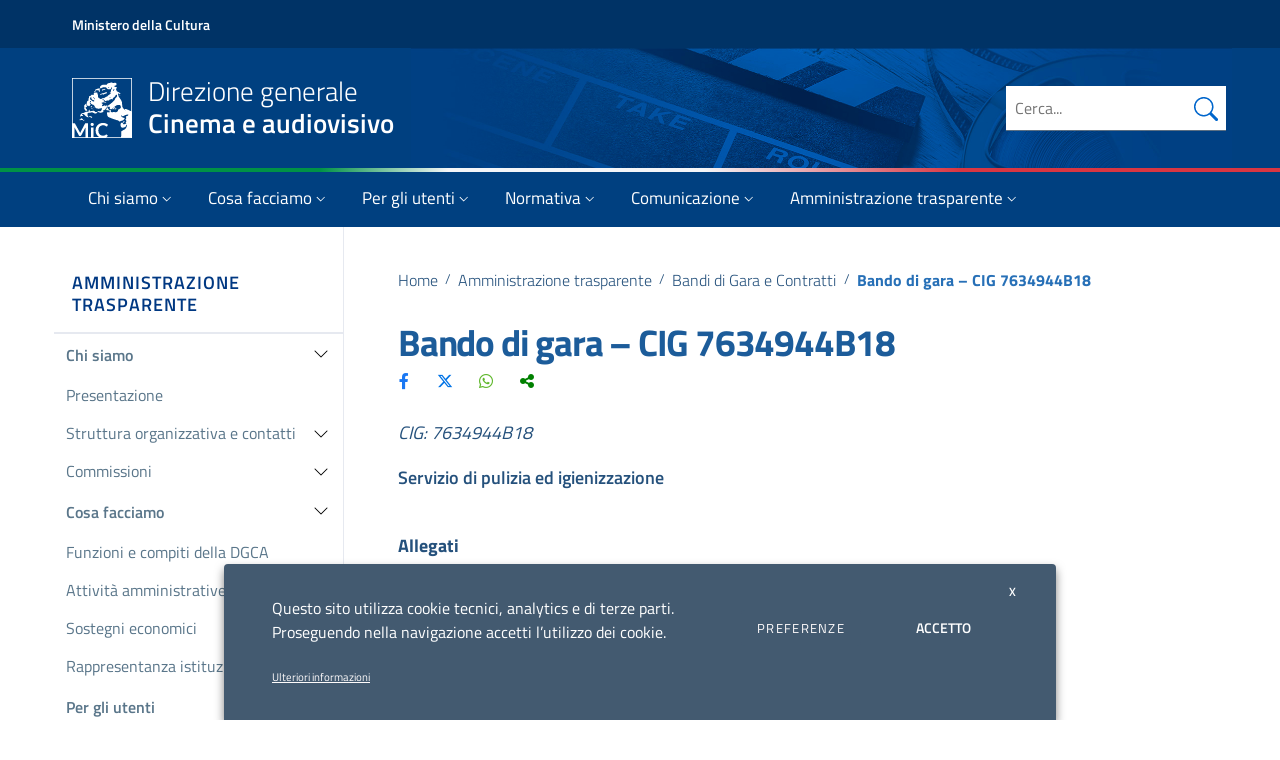

--- FILE ---
content_type: text/html; charset=UTF-8
request_url: https://cinema.cultura.gov.it/amministrazione-trasparente/bandi-di-gara-e-contratti/bando-di-gara-cig-7634944b18/
body_size: 48889
content:
<!doctype html>
<html lang="it-IT">
<head>
  <meta charset="UTF-8">
  <meta name="viewport" content="width=device-width, initial-scale=1, shrink-to-fit=no">
  
  <link rel="profile" href="http://gmpg.org/xfn/11">
  
   <script>
			window.__PUBLIC_PATH__ = "https://cinema.cultura.gov.it/wp-content/themes/mic-cinema/static/fonts";
			theme_directory = "https://cinema.cultura.gov.it/wp-content/themes/mic-cinema";
	</script>
  
  <meta name='robots' content='index, follow, max-image-preview:large, max-snippet:-1, max-video-preview:-1' />

	<!-- This site is optimized with the Yoast SEO plugin v20.6 - https://yoast.com/wordpress/plugins/seo/ -->
	<title>Bando di gara - CIG 7634944B18 - Direzione generale Cinema e audiovisivo</title>
	<link rel="canonical" href="https://cinema.cultura.gov.it/amministrazione-trasparente/bandi-di-gara-e-contratti/bando-di-gara-cig-7634944b18/" />
	<meta property="og:locale" content="it_IT" />
	<meta property="og:type" content="article" />
	<meta property="og:title" content="Bando di gara - CIG 7634944B18 - Direzione generale Cinema e audiovisivo" />
	<meta property="og:url" content="https://cinema.cultura.gov.it/amministrazione-trasparente/bandi-di-gara-e-contratti/bando-di-gara-cig-7634944b18/" />
	<meta property="og:site_name" content="Direzione generale Cinema e audiovisivo" />
	<meta property="article:modified_time" content="2021-09-08T16:49:05+00:00" />
	<meta property="og:image" content="https://cinema.cultura.gov.it/wp-content/uploads/2023/06/mic_cinema_fb_2023.jpg" />
	<meta property="og:image:width" content="1280" />
	<meta property="og:image:height" content="720" />
	<meta property="og:image:type" content="image/jpeg" />
	<meta name="twitter:card" content="summary_large_image" />
	<script type="application/ld+json" class="yoast-schema-graph">{"@context":"https://schema.org","@graph":[{"@type":"WebPage","@id":"https://cinema.cultura.gov.it/amministrazione-trasparente/bandi-di-gara-e-contratti/bando-di-gara-cig-7634944b18/","url":"https://cinema.cultura.gov.it/amministrazione-trasparente/bandi-di-gara-e-contratti/bando-di-gara-cig-7634944b18/","name":"Bando di gara - CIG 7634944B18 - Direzione generale Cinema e audiovisivo","isPartOf":{"@id":"https://cinema.cultura.gov.it/#website"},"datePublished":"2021-09-03T11:30:16+00:00","dateModified":"2021-09-08T16:49:05+00:00","breadcrumb":{"@id":"https://cinema.cultura.gov.it/amministrazione-trasparente/bandi-di-gara-e-contratti/bando-di-gara-cig-7634944b18/#breadcrumb"},"inLanguage":"it-IT","potentialAction":[{"@type":"ReadAction","target":["https://cinema.cultura.gov.it/amministrazione-trasparente/bandi-di-gara-e-contratti/bando-di-gara-cig-7634944b18/"]}]},{"@type":"BreadcrumbList","@id":"https://cinema.cultura.gov.it/amministrazione-trasparente/bandi-di-gara-e-contratti/bando-di-gara-cig-7634944b18/#breadcrumb","itemListElement":[{"@type":"ListItem","position":1,"name":"Home","item":"https://cinema.cultura.gov.it/"},{"@type":"ListItem","position":2,"name":"Amministrazione trasparente","item":"https://cinema.cultura.gov.it/amministrazione-trasparente/"},{"@type":"ListItem","position":3,"name":"Bandi di gara e contratti","item":"https://cinema.cultura.gov.it/?dlm_download_category=bandi-di-gara-e-contratti"},{"@type":"ListItem","position":4,"name":"Bando di gara &#8211; CIG 7634944B18"}]},{"@type":"WebSite","@id":"https://cinema.cultura.gov.it/#website","url":"https://cinema.cultura.gov.it/","name":"Direzione generale Cinema e audiovisivo","description":"","publisher":{"@id":"https://cinema.cultura.gov.it/#organization"},"potentialAction":[{"@type":"SearchAction","target":{"@type":"EntryPoint","urlTemplate":"https://cinema.cultura.gov.it/?s={search_term_string}"},"query-input":"required name=search_term_string"}],"inLanguage":"it-IT"},{"@type":"Organization","@id":"https://cinema.cultura.gov.it/#organization","name":"MIC - Direzione generale Cinema e audiovisivo","url":"https://cinema.cultura.gov.it/","logo":{"@type":"ImageObject","inLanguage":"it-IT","@id":"https://cinema.cultura.gov.it/#/schema/logo/image/","url":"https://cinema.cultura.gov.it/wp-content/uploads/2022/03/mic-cinema.png","contentUrl":"https://cinema.cultura.gov.it/wp-content/uploads/2022/03/mic-cinema.png","width":682,"height":232,"caption":"MIC - Direzione generale Cinema e audiovisivo"},"image":{"@id":"https://cinema.cultura.gov.it/#/schema/logo/image/"}}]}</script>
	<!-- / Yoast SEO plugin. -->


<script type="text/javascript">
/* <![CDATA[ */
window._wpemojiSettings = {"baseUrl":"https:\/\/s.w.org\/images\/core\/emoji\/15.0.3\/72x72\/","ext":".png","svgUrl":"https:\/\/s.w.org\/images\/core\/emoji\/15.0.3\/svg\/","svgExt":".svg","source":{"concatemoji":"https:\/\/cinema.cultura.gov.it\/wp-includes\/js\/wp-emoji-release.min.js?ver=6.7"}};
/*! This file is auto-generated */
!function(i,n){var o,s,e;function c(e){try{var t={supportTests:e,timestamp:(new Date).valueOf()};sessionStorage.setItem(o,JSON.stringify(t))}catch(e){}}function p(e,t,n){e.clearRect(0,0,e.canvas.width,e.canvas.height),e.fillText(t,0,0);var t=new Uint32Array(e.getImageData(0,0,e.canvas.width,e.canvas.height).data),r=(e.clearRect(0,0,e.canvas.width,e.canvas.height),e.fillText(n,0,0),new Uint32Array(e.getImageData(0,0,e.canvas.width,e.canvas.height).data));return t.every(function(e,t){return e===r[t]})}function u(e,t,n){switch(t){case"flag":return n(e,"\ud83c\udff3\ufe0f\u200d\u26a7\ufe0f","\ud83c\udff3\ufe0f\u200b\u26a7\ufe0f")?!1:!n(e,"\ud83c\uddfa\ud83c\uddf3","\ud83c\uddfa\u200b\ud83c\uddf3")&&!n(e,"\ud83c\udff4\udb40\udc67\udb40\udc62\udb40\udc65\udb40\udc6e\udb40\udc67\udb40\udc7f","\ud83c\udff4\u200b\udb40\udc67\u200b\udb40\udc62\u200b\udb40\udc65\u200b\udb40\udc6e\u200b\udb40\udc67\u200b\udb40\udc7f");case"emoji":return!n(e,"\ud83d\udc26\u200d\u2b1b","\ud83d\udc26\u200b\u2b1b")}return!1}function f(e,t,n){var r="undefined"!=typeof WorkerGlobalScope&&self instanceof WorkerGlobalScope?new OffscreenCanvas(300,150):i.createElement("canvas"),a=r.getContext("2d",{willReadFrequently:!0}),o=(a.textBaseline="top",a.font="600 32px Arial",{});return e.forEach(function(e){o[e]=t(a,e,n)}),o}function t(e){var t=i.createElement("script");t.src=e,t.defer=!0,i.head.appendChild(t)}"undefined"!=typeof Promise&&(o="wpEmojiSettingsSupports",s=["flag","emoji"],n.supports={everything:!0,everythingExceptFlag:!0},e=new Promise(function(e){i.addEventListener("DOMContentLoaded",e,{once:!0})}),new Promise(function(t){var n=function(){try{var e=JSON.parse(sessionStorage.getItem(o));if("object"==typeof e&&"number"==typeof e.timestamp&&(new Date).valueOf()<e.timestamp+604800&&"object"==typeof e.supportTests)return e.supportTests}catch(e){}return null}();if(!n){if("undefined"!=typeof Worker&&"undefined"!=typeof OffscreenCanvas&&"undefined"!=typeof URL&&URL.createObjectURL&&"undefined"!=typeof Blob)try{var e="postMessage("+f.toString()+"("+[JSON.stringify(s),u.toString(),p.toString()].join(",")+"));",r=new Blob([e],{type:"text/javascript"}),a=new Worker(URL.createObjectURL(r),{name:"wpTestEmojiSupports"});return void(a.onmessage=function(e){c(n=e.data),a.terminate(),t(n)})}catch(e){}c(n=f(s,u,p))}t(n)}).then(function(e){for(var t in e)n.supports[t]=e[t],n.supports.everything=n.supports.everything&&n.supports[t],"flag"!==t&&(n.supports.everythingExceptFlag=n.supports.everythingExceptFlag&&n.supports[t]);n.supports.everythingExceptFlag=n.supports.everythingExceptFlag&&!n.supports.flag,n.DOMReady=!1,n.readyCallback=function(){n.DOMReady=!0}}).then(function(){return e}).then(function(){var e;n.supports.everything||(n.readyCallback(),(e=n.source||{}).concatemoji?t(e.concatemoji):e.wpemoji&&e.twemoji&&(t(e.twemoji),t(e.wpemoji)))}))}((window,document),window._wpemojiSettings);
/* ]]> */
</script>
<style id='wp-emoji-styles-inline-css' type='text/css'>

	img.wp-smiley, img.emoji {
		display: inline !important;
		border: none !important;
		box-shadow: none !important;
		height: 1em !important;
		width: 1em !important;
		margin: 0 0.07em !important;
		vertical-align: -0.1em !important;
		background: none !important;
		padding: 0 !important;
	}
</style>
<link rel='stylesheet' id='wp-block-library-css' href='https://cinema.cultura.gov.it/wp-includes/css/dist/block-library/style.min.css?ver=6.7' type='text/css' media='all' />
<style id='classic-theme-styles-inline-css' type='text/css'>
/*! This file is auto-generated */
.wp-block-button__link{color:#fff;background-color:#32373c;border-radius:9999px;box-shadow:none;text-decoration:none;padding:calc(.667em + 2px) calc(1.333em + 2px);font-size:1.125em}.wp-block-file__button{background:#32373c;color:#fff;text-decoration:none}
</style>
<style id='global-styles-inline-css' type='text/css'>
:root{--wp--preset--aspect-ratio--square: 1;--wp--preset--aspect-ratio--4-3: 4/3;--wp--preset--aspect-ratio--3-4: 3/4;--wp--preset--aspect-ratio--3-2: 3/2;--wp--preset--aspect-ratio--2-3: 2/3;--wp--preset--aspect-ratio--16-9: 16/9;--wp--preset--aspect-ratio--9-16: 9/16;--wp--preset--color--black: #000000;--wp--preset--color--cyan-bluish-gray: #abb8c3;--wp--preset--color--white: #ffffff;--wp--preset--color--pale-pink: #f78da7;--wp--preset--color--vivid-red: #cf2e2e;--wp--preset--color--luminous-vivid-orange: #ff6900;--wp--preset--color--luminous-vivid-amber: #fcb900;--wp--preset--color--light-green-cyan: #7bdcb5;--wp--preset--color--vivid-green-cyan: #00d084;--wp--preset--color--pale-cyan-blue: #8ed1fc;--wp--preset--color--vivid-cyan-blue: #0693e3;--wp--preset--color--vivid-purple: #9b51e0;--wp--preset--gradient--vivid-cyan-blue-to-vivid-purple: linear-gradient(135deg,rgba(6,147,227,1) 0%,rgb(155,81,224) 100%);--wp--preset--gradient--light-green-cyan-to-vivid-green-cyan: linear-gradient(135deg,rgb(122,220,180) 0%,rgb(0,208,130) 100%);--wp--preset--gradient--luminous-vivid-amber-to-luminous-vivid-orange: linear-gradient(135deg,rgba(252,185,0,1) 0%,rgba(255,105,0,1) 100%);--wp--preset--gradient--luminous-vivid-orange-to-vivid-red: linear-gradient(135deg,rgba(255,105,0,1) 0%,rgb(207,46,46) 100%);--wp--preset--gradient--very-light-gray-to-cyan-bluish-gray: linear-gradient(135deg,rgb(238,238,238) 0%,rgb(169,184,195) 100%);--wp--preset--gradient--cool-to-warm-spectrum: linear-gradient(135deg,rgb(74,234,220) 0%,rgb(151,120,209) 20%,rgb(207,42,186) 40%,rgb(238,44,130) 60%,rgb(251,105,98) 80%,rgb(254,248,76) 100%);--wp--preset--gradient--blush-light-purple: linear-gradient(135deg,rgb(255,206,236) 0%,rgb(152,150,240) 100%);--wp--preset--gradient--blush-bordeaux: linear-gradient(135deg,rgb(254,205,165) 0%,rgb(254,45,45) 50%,rgb(107,0,62) 100%);--wp--preset--gradient--luminous-dusk: linear-gradient(135deg,rgb(255,203,112) 0%,rgb(199,81,192) 50%,rgb(65,88,208) 100%);--wp--preset--gradient--pale-ocean: linear-gradient(135deg,rgb(255,245,203) 0%,rgb(182,227,212) 50%,rgb(51,167,181) 100%);--wp--preset--gradient--electric-grass: linear-gradient(135deg,rgb(202,248,128) 0%,rgb(113,206,126) 100%);--wp--preset--gradient--midnight: linear-gradient(135deg,rgb(2,3,129) 0%,rgb(40,116,252) 100%);--wp--preset--font-size--small: 13px;--wp--preset--font-size--medium: 20px;--wp--preset--font-size--large: 36px;--wp--preset--font-size--x-large: 42px;--wp--preset--spacing--20: 0.44rem;--wp--preset--spacing--30: 0.67rem;--wp--preset--spacing--40: 1rem;--wp--preset--spacing--50: 1.5rem;--wp--preset--spacing--60: 2.25rem;--wp--preset--spacing--70: 3.38rem;--wp--preset--spacing--80: 5.06rem;--wp--preset--shadow--natural: 6px 6px 9px rgba(0, 0, 0, 0.2);--wp--preset--shadow--deep: 12px 12px 50px rgba(0, 0, 0, 0.4);--wp--preset--shadow--sharp: 6px 6px 0px rgba(0, 0, 0, 0.2);--wp--preset--shadow--outlined: 6px 6px 0px -3px rgba(255, 255, 255, 1), 6px 6px rgba(0, 0, 0, 1);--wp--preset--shadow--crisp: 6px 6px 0px rgba(0, 0, 0, 1);}:where(.is-layout-flex){gap: 0.5em;}:where(.is-layout-grid){gap: 0.5em;}body .is-layout-flex{display: flex;}.is-layout-flex{flex-wrap: wrap;align-items: center;}.is-layout-flex > :is(*, div){margin: 0;}body .is-layout-grid{display: grid;}.is-layout-grid > :is(*, div){margin: 0;}:where(.wp-block-columns.is-layout-flex){gap: 2em;}:where(.wp-block-columns.is-layout-grid){gap: 2em;}:where(.wp-block-post-template.is-layout-flex){gap: 1.25em;}:where(.wp-block-post-template.is-layout-grid){gap: 1.25em;}.has-black-color{color: var(--wp--preset--color--black) !important;}.has-cyan-bluish-gray-color{color: var(--wp--preset--color--cyan-bluish-gray) !important;}.has-white-color{color: var(--wp--preset--color--white) !important;}.has-pale-pink-color{color: var(--wp--preset--color--pale-pink) !important;}.has-vivid-red-color{color: var(--wp--preset--color--vivid-red) !important;}.has-luminous-vivid-orange-color{color: var(--wp--preset--color--luminous-vivid-orange) !important;}.has-luminous-vivid-amber-color{color: var(--wp--preset--color--luminous-vivid-amber) !important;}.has-light-green-cyan-color{color: var(--wp--preset--color--light-green-cyan) !important;}.has-vivid-green-cyan-color{color: var(--wp--preset--color--vivid-green-cyan) !important;}.has-pale-cyan-blue-color{color: var(--wp--preset--color--pale-cyan-blue) !important;}.has-vivid-cyan-blue-color{color: var(--wp--preset--color--vivid-cyan-blue) !important;}.has-vivid-purple-color{color: var(--wp--preset--color--vivid-purple) !important;}.has-black-background-color{background-color: var(--wp--preset--color--black) !important;}.has-cyan-bluish-gray-background-color{background-color: var(--wp--preset--color--cyan-bluish-gray) !important;}.has-white-background-color{background-color: var(--wp--preset--color--white) !important;}.has-pale-pink-background-color{background-color: var(--wp--preset--color--pale-pink) !important;}.has-vivid-red-background-color{background-color: var(--wp--preset--color--vivid-red) !important;}.has-luminous-vivid-orange-background-color{background-color: var(--wp--preset--color--luminous-vivid-orange) !important;}.has-luminous-vivid-amber-background-color{background-color: var(--wp--preset--color--luminous-vivid-amber) !important;}.has-light-green-cyan-background-color{background-color: var(--wp--preset--color--light-green-cyan) !important;}.has-vivid-green-cyan-background-color{background-color: var(--wp--preset--color--vivid-green-cyan) !important;}.has-pale-cyan-blue-background-color{background-color: var(--wp--preset--color--pale-cyan-blue) !important;}.has-vivid-cyan-blue-background-color{background-color: var(--wp--preset--color--vivid-cyan-blue) !important;}.has-vivid-purple-background-color{background-color: var(--wp--preset--color--vivid-purple) !important;}.has-black-border-color{border-color: var(--wp--preset--color--black) !important;}.has-cyan-bluish-gray-border-color{border-color: var(--wp--preset--color--cyan-bluish-gray) !important;}.has-white-border-color{border-color: var(--wp--preset--color--white) !important;}.has-pale-pink-border-color{border-color: var(--wp--preset--color--pale-pink) !important;}.has-vivid-red-border-color{border-color: var(--wp--preset--color--vivid-red) !important;}.has-luminous-vivid-orange-border-color{border-color: var(--wp--preset--color--luminous-vivid-orange) !important;}.has-luminous-vivid-amber-border-color{border-color: var(--wp--preset--color--luminous-vivid-amber) !important;}.has-light-green-cyan-border-color{border-color: var(--wp--preset--color--light-green-cyan) !important;}.has-vivid-green-cyan-border-color{border-color: var(--wp--preset--color--vivid-green-cyan) !important;}.has-pale-cyan-blue-border-color{border-color: var(--wp--preset--color--pale-cyan-blue) !important;}.has-vivid-cyan-blue-border-color{border-color: var(--wp--preset--color--vivid-cyan-blue) !important;}.has-vivid-purple-border-color{border-color: var(--wp--preset--color--vivid-purple) !important;}.has-vivid-cyan-blue-to-vivid-purple-gradient-background{background: var(--wp--preset--gradient--vivid-cyan-blue-to-vivid-purple) !important;}.has-light-green-cyan-to-vivid-green-cyan-gradient-background{background: var(--wp--preset--gradient--light-green-cyan-to-vivid-green-cyan) !important;}.has-luminous-vivid-amber-to-luminous-vivid-orange-gradient-background{background: var(--wp--preset--gradient--luminous-vivid-amber-to-luminous-vivid-orange) !important;}.has-luminous-vivid-orange-to-vivid-red-gradient-background{background: var(--wp--preset--gradient--luminous-vivid-orange-to-vivid-red) !important;}.has-very-light-gray-to-cyan-bluish-gray-gradient-background{background: var(--wp--preset--gradient--very-light-gray-to-cyan-bluish-gray) !important;}.has-cool-to-warm-spectrum-gradient-background{background: var(--wp--preset--gradient--cool-to-warm-spectrum) !important;}.has-blush-light-purple-gradient-background{background: var(--wp--preset--gradient--blush-light-purple) !important;}.has-blush-bordeaux-gradient-background{background: var(--wp--preset--gradient--blush-bordeaux) !important;}.has-luminous-dusk-gradient-background{background: var(--wp--preset--gradient--luminous-dusk) !important;}.has-pale-ocean-gradient-background{background: var(--wp--preset--gradient--pale-ocean) !important;}.has-electric-grass-gradient-background{background: var(--wp--preset--gradient--electric-grass) !important;}.has-midnight-gradient-background{background: var(--wp--preset--gradient--midnight) !important;}.has-small-font-size{font-size: var(--wp--preset--font-size--small) !important;}.has-medium-font-size{font-size: var(--wp--preset--font-size--medium) !important;}.has-large-font-size{font-size: var(--wp--preset--font-size--large) !important;}.has-x-large-font-size{font-size: var(--wp--preset--font-size--x-large) !important;}
:where(.wp-block-post-template.is-layout-flex){gap: 1.25em;}:where(.wp-block-post-template.is-layout-grid){gap: 1.25em;}
:where(.wp-block-columns.is-layout-flex){gap: 2em;}:where(.wp-block-columns.is-layout-grid){gap: 2em;}
:root :where(.wp-block-pullquote){font-size: 1.5em;line-height: 1.6;}
</style>
<link rel='stylesheet' id='semantic-css' href='https://cinema.cultura.gov.it/wp-content/plugins/starcat-review/includes/assets/vendors/semantic/bundle/semantic.min.css?ver=0.8' type='text/css' media='all' />
<link rel='stylesheet' id='fa5-css' href='https://cinema.cultura.gov.it/wp-content/plugins/starcat-review/includes/assets/vendors/fontawesome/js/all.min.css?ver=6.4.2' type='text/css' media='all' />
<link rel='stylesheet' id='flexbox-grid-css' href='https://cinema.cultura.gov.it/wp-content/plugins/starcat-review/includes/assets/vendors/flexboxgrid.min.css?ver=0.8' type='text/css' media='all' />
<link rel='stylesheet' id='starcat-review-css' href='https://cinema.cultura.gov.it/wp-content/plugins/starcat-review/includes/assets/bundle/main.bundle.css?ver=0.8' type='text/css' media='all' />
<link rel='stylesheet' id='csplugin-css' href='https://cinema.cultura.gov.it/wp-content/plugins/starcat-review/dgca-extras/csplugin-dgca.css?ver=1769133627' type='text/css' media='all' />
<link rel='stylesheet' id='gdpr-css' href='https://cinema.cultura.gov.it/wp-content/plugins/webtoffee-gdpr-cookie-consent/public/css/cookie-law-info-public_f.css?ver=2.3.756' type='text/css' media='all' />
<link rel='stylesheet' id='gdpr-gdpr-css' href='https://cinema.cultura.gov.it/wp-content/plugins/webtoffee-gdpr-cookie-consent/public/css/cookie-law-info-gdpr_f.css?ver=2.3.722' type='text/css' media='all' />
<link rel='stylesheet' id='bootstrap-italia-css' href='https://cinema.cultura.gov.it/wp-content/themes/mic-cinema/static/css/bootstrap-italia.min.css?ver=1.4.3' type='text/css' media='all' />
<link rel='stylesheet' id='theme-style-css' href='https://cinema.cultura.gov.it/wp-content/themes/mic-cinema/style.css?ver=1769133627' type='text/css' media='all' />
<link rel='stylesheet' id='recent-posts-widget-with-thumbnails-public-style-css' href='https://cinema.cultura.gov.it/wp-content/plugins/recent-posts-widget-with-thumbnails/public.css?ver=7.1.1' type='text/css' media='all' />
<link rel='stylesheet' id='dgca-megabanner-css' href='https://cinema.cultura.gov.it/wp-content/plugins/megabanner/dgca_megabanner.css?ver=1769133627' type='text/css' media='all' />
<script type="text/javascript" src="https://cinema.cultura.gov.it/wp-includes/js/jquery/jquery.min.js?ver=3.7.1" id="jquery-core-js"></script>
<script type="text/javascript" src="https://cinema.cultura.gov.it/wp-includes/js/jquery/jquery-migrate.min.js?ver=3.4.1" id="jquery-migrate-js"></script>
<script type="text/javascript" src="https://cinema.cultura.gov.it/wp-content/plugins/starcat-review/dgca-extras/csplugin-dgca.js?ver=1769133627" id="csplugin-js"></script>
<script type="text/javascript" id="cookie-law-info-js-extra">
/* <![CDATA[ */
var Cli_Data = {"nn_cookie_ids":[],"non_necessary_cookies":[],"cookielist":{"necessary":{"id":186,"status":true,"priority":0,"title":"Cookie necessari","strict":true,"default_state":false,"ccpa_optout":false,"loadonstart":false},"analytics":{"id":189,"status":true,"priority":3,"title":"Cookie di terze parti","strict":false,"default_state":false,"ccpa_optout":false,"loadonstart":false}},"ajax_url":"https:\/\/cinema.cultura.gov.it\/wp-admin\/admin-ajax.php","current_lang":"it","security":"a077a7c2ca","eu_countries":["GB"],"geoIP":"disabled","use_custom_geolocation_api":"","custom_geolocation_api":"https:\/\/geoip.cookieyes.com\/geoip\/checker\/result.php","consentVersion":"1","strictlyEnabled":["necessary","obligatoire"],"cookieDomain":"","privacy_length":"250","ccpaEnabled":"","ccpaRegionBased":"","ccpaBarEnabled":"","ccpaType":"gdpr","triggerDomRefresh":"","secure_cookies":""};
var log_object = {"ajax_url":"https:\/\/cinema.cultura.gov.it\/wp-admin\/admin-ajax.php"};
/* ]]> */
</script>
<script type="text/javascript" src="https://cinema.cultura.gov.it/wp-content/plugins/webtoffee-gdpr-cookie-consent/public/js/cookie-law-info-public.js?ver=2.3.7" id="cookie-law-info-js"></script>
<link rel="EditURI" type="application/rsd+xml" title="RSD" href="https://cinema.cultura.gov.it/xmlrpc.php?rsd" />
<meta name="generator" content="WordPress 6.7" />
<link rel='shortlink' href='https://cinema.cultura.gov.it/?p=1428' />
<style type="text/css">.review-list .scr-icon:after,.review-list .scr-icon:after,.reviewed-list .scr-icon:after,.reviewed-list .scr-icon:after{color:#e5d41b;}.review-list .reviewed-item .reviewed-item-label__score,.review-list .reviewed-item .reviewed-item-label__score,.reviewed-list .reviewed-item .reviewed-item-label__score,.reviewed-list .reviewed-item .reviewed-item-label__score{color:#0274be;}</style><link rel="icon" href="https://cinema.cultura.gov.it/wp-content/uploads/2021/07/cropped-favicon-32x32.png" sizes="32x32" />
<link rel="icon" href="https://cinema.cultura.gov.it/wp-content/uploads/2021/07/cropped-favicon-192x192.png" sizes="192x192" />
<link rel="apple-touch-icon" href="https://cinema.cultura.gov.it/wp-content/uploads/2021/07/cropped-favicon-180x180.png" />
<meta name="msapplication-TileImage" content="https://cinema.cultura.gov.it/wp-content/uploads/2021/07/cropped-favicon-270x270.png" />
  
  <script>
		(function (jQuery) {
				window.$ = jQuery.noConflict();
		})(jQuery);
	</script>
	
	<style>
		@media all and (min-width: 992px) {
			.navbar .nav-item .dropdown-menu{ display: none; }
			.navbar .nav-item:hover .nav-link { }
			.navbar .nav-item:hover .dropdown-menu{ display: flex; }
			.navbar .nav-item .dropdown-menu{ margin-top:0; }
		}
	</style>
	<!-- Matomo SH -->
	<script type="text/plain" data-cli-class="cli-blocker-script" data-cli-label="Matomo Analytics"  data-cli-script-type="analytics" data-cli-block="true" data-cli-block-if-ccpa-optout="false" data-cli-element-position="head">
	  var _paq = window._paq = window._paq || [];
	  // tracker methods like "setCustomDimension" should be called before "trackPageView"
	  _paq.push(['trackPageView']);
	  _paq.push(['enableLinkTracking']);
	  (function() {
		var u="//stat.cultura.gov.it/";
		_paq.push(['setTrackerUrl', u+'matomo.php']);
		_paq.push(['setSiteId', '1']);
		var d=document, g=d.createElement('script'), s=d.getElementsByTagName('script')[0];
		g.async=true; g.src=u+'matomo.js'; s.parentNode.insertBefore(g,s);
	  })();
	</script>
	<!-- End Matomo Code -->
</head>
<body class="bando-template-default single single-bando postid-1428 single-format-standard">
<div class="body_wrapper push_container clearfix conclusa" id="page_top">
	
	<div class="it-header-wrapper it-header-sticky">
		<div class="it-header-slim-wrapper">
			<div class="container">
				<div class="row">
					<div class="col-12">
						<div class="it-header-slim-wrapper-content">
							<a aria-label="Collegamento a sito esterno - Ministero della Cultura - nuova finestra" class="d-none d-lg-block navbar-brand" href="https://cultura.gov.it/" target="_blank">Ministero della Cultura</a>
							<div class="nav-mobile">
								<nav>
									<a aria-label="Collegamento a sito esterno - Ministero della Cultura - nuova finestra" class="it-opener d-lg-none" href="https://cultura.gov.it/" target="_blank">
										<span>Ministero della Cultura</span>
									</a>
								</nav>
							</div>
							<div class="it-header-slim-right-zone">
							</div>
						</div>
					</div>
				</div>
			</div>
		</div>
				<div class="it-nav-wrapper">
			<div class="it-header-center-wrapper" >
				<div class="image-header" style="background-image: url('https://cinema.cultura.gov.it/wp-content/uploads/2021/09/header_6.jpg')">
					<div class="container">
						<div class="row">
							<div class="col-12">
								<div class="it-header-center-content-wrapper">
									<div class="it-brand-wrapper">
										<a href="https://cinema.cultura.gov.it/" title="Direzione generale Cinema e audiovisivo" rel="home">
											<img class="icon" src="https://cinema.cultura.gov.it/wp-content/themes/mic-cinema/img/MiC_logo_Negativo.svg" alt="MIC - Direzione generale Cinema e audiovisivo">
											<div class="it-brand-text">
												<span class="no_toc">Direzione generale<br><strong>Cinema e audiovisivo</strong></span>
											</div>
										</a>
									</div>
									<div class="it-right-zone">
										<div class="it-search-wrapper">
											<form class="form" method="get" role="search" action="/">
												<div class="form-group">
													<input id="site-search" type="search" value="" name="s" class="" placeholder="Cerca...">
													<button class="autocomplete-icon" aria-hidden="true" type="submit" aria-label="Cerca nel sito">
														<svg class="icon icon-primary icon-sm bi bi-search" xmlns="http://www.w3.org/2000/svg" width="16" height="16" fill="currentColor" viewBox="0 0 16 16">
															<path d="M11.742 10.344a6.5 6.5 0 1 0-1.397 1.398h-.001c.03.04.062.078.098.115l3.85 3.85a1 1 0 0 0 1.415-1.414l-3.85-3.85a1.007 1.007 0 0 0-.115-.1zM12 6.5a5.5 5.5 0 1 1-11 0 5.5 5.5 0 0 1 11 0z"/>
														</svg>
													</button>
													<label for="site-search" class="sr-only">Cerca nel sito</label>
												</div>
											</form>
										</div>
									</div>
								</div>
							</div>
						</div>
					</div>
				</div>
			</div>
			<div class="it-header-color-bar"></div>
			<div class="it-header-navbar-wrapper">
				<div class="container">
					<div class="row">
						<div class="col-12">
							<!--start nav-->
							<nav class="navbar navbar-expand-lg has-megamenu">
								<button class="custom-navbar-toggler" type="button" aria-controls="nav02" aria-expanded="false" aria-label="Toggle navigation" data-target="#nav02">
									<svg class="icon">
										<use xlink:href="https://cinema.cultura.gov.it/wp-content/themes/mic-cinema/static/svg/sprite.svg#it-burger"></use>
									</svg>
								</button>
								<div class="navbar-collapsable" id="nav02" style="display: none;">
									<div class="overlay" style="display: none;"></div>
									<div class="close-div sr-only">
										<button class="btn close-menu" type="button"><span class="it-close"></span>close</button>
									</div>
									<div class="menu-wrapper">
										<div class="logo-mobile">
											<a href="https://cinema.cultura.gov.it/" title="Direzione generale Cinema e audiovisivo" rel="home">
												<img class="icon" src="https://cinema.cultura.gov.it/wp-content/themes/mic-cinema/img/MiC_logo.svg" alt="MIC - Direzione generale Cinema e audiovisivo">
												<div class="it-brand-text">
													<span class="no_toc">Direzione generale<br><strong>Cinema e audiovisivo</strong></span>
												</div>
											</a>
										</div>
									
										<ul id="menu-principale" class="nav navbar-nav"><li itemscope="itemscope" itemtype="https://www.schema.org/SiteNavigationElement" id="menu-item-180" class="menu-item menu-item-type-post_type menu-item-object-page menu-item-has-children dropdown menu-item-180 nav-item"><a title="Chi siamo" href="#" data-toggle="dropdown" aria-haspopup="true" aria-expanded="false" class="dropdown-toggle nav-link" id="menu-item-dropdown-180">Chi siamo<svg class="icon icon-xs"><use xlink:href="https://cinema.cultura.gov.it/wp-content/themes/mic-cinema/static/svg/sprite.svg#it-expand"></use></svg></a>
<ul class="dropdown-menu" aria-labelledby="menu-item-dropdown-180" role="menu">
	<li itemscope="itemscope" itemtype="https://www.schema.org/SiteNavigationElement" id="menu-item-189" class="menu-item menu-item-type-post_type menu-item-object-page menu-item-189 nav-item"><a title="Presentazione" href="https://cinema.cultura.gov.it/chi-siamo/presentazione/" class="dropdown-item custom_megamenu_intestazione">Presentazione<svg class="icon icon-xs"><use xlink:href="https://cinema.cultura.gov.it/wp-content/themes/mic-cinema/static/svg/sprite.svg#it-expand"></use></svg></a></li>
	<li itemscope="itemscope" itemtype="https://www.schema.org/SiteNavigationElement" id="menu-item-23033" class="menu-item menu-item-type-post_type menu-item-object-page menu-item-has-children dropdown menu-item-23033 nav-item"><a title="Struttura organizzativa e contatti" href="https://cinema.cultura.gov.it/chi-siamo/struttura-organizzativa/" class="dropdown-item custom_megamenu_intestazione">Struttura organizzativa e contatti<svg class="icon icon-xs"><use xlink:href="https://cinema.cultura.gov.it/wp-content/themes/mic-cinema/static/svg/sprite.svg#it-expand"></use></svg></a>
	<ul aria-labelledby="menu-item-dropdown-180" role="menu">
		<li itemscope="itemscope" itemtype="https://www.schema.org/SiteNavigationElement" id="menu-item-23030" class="menu-item menu-item-type-post_type menu-item-object-page menu-item-23030 nav-item"><a title="Introduzione" href="https://cinema.cultura.gov.it/chi-siamo/struttura-organizzativa/introduzione/" class="dropdown-item">Introduzione<svg class="icon icon-xs"><use xlink:href="https://cinema.cultura.gov.it/wp-content/themes/mic-cinema/static/svg/sprite.svg#it-expand"></use></svg></a></li>
		<li itemscope="itemscope" itemtype="https://www.schema.org/SiteNavigationElement" id="menu-item-21955" class="menu-item menu-item-type-post_type menu-item-object-page menu-item-21955 nav-item"><a title="Organigramma" href="https://cinema.cultura.gov.it/chi-siamo/struttura-organizzativa/organigramma/" class="dropdown-item">Organigramma<svg class="icon icon-xs"><use xlink:href="https://cinema.cultura.gov.it/wp-content/themes/mic-cinema/static/svg/sprite.svg#it-expand"></use></svg></a></li>
		<li itemscope="itemscope" itemtype="https://www.schema.org/SiteNavigationElement" id="menu-item-191" class="menu-item menu-item-type-post_type menu-item-object-page menu-item-191 nav-item"><a title="Direttore Generale" href="https://cinema.cultura.gov.it/chi-siamo/struttura-organizzativa/direttore-generale/" class="dropdown-item">Direttore Generale<svg class="icon icon-xs"><use xlink:href="https://cinema.cultura.gov.it/wp-content/themes/mic-cinema/static/svg/sprite.svg#it-expand"></use></svg></a></li>
		<li itemscope="itemscope" itemtype="https://www.schema.org/SiteNavigationElement" id="menu-item-193" class="menu-item menu-item-type-post_type menu-item-object-page menu-item-193 nav-item"><a title="Servizio I" href="https://cinema.cultura.gov.it/chi-siamo/struttura-organizzativa/servizio-i/" class="dropdown-item">Servizio I<svg class="icon icon-xs"><use xlink:href="https://cinema.cultura.gov.it/wp-content/themes/mic-cinema/static/svg/sprite.svg#it-expand"></use></svg></a></li>
		<li itemscope="itemscope" itemtype="https://www.schema.org/SiteNavigationElement" id="menu-item-194" class="menu-item menu-item-type-post_type menu-item-object-page menu-item-194 nav-item"><a title="Servizio II" href="https://cinema.cultura.gov.it/chi-siamo/struttura-organizzativa/servizio-ii/" class="dropdown-item">Servizio II<svg class="icon icon-xs"><use xlink:href="https://cinema.cultura.gov.it/wp-content/themes/mic-cinema/static/svg/sprite.svg#it-expand"></use></svg></a></li>
		<li itemscope="itemscope" itemtype="https://www.schema.org/SiteNavigationElement" id="menu-item-195" class="menu-item menu-item-type-post_type menu-item-object-page menu-item-195 nav-item"><a title="Servizio III" href="https://cinema.cultura.gov.it/chi-siamo/struttura-organizzativa/servizio-iii/" class="dropdown-item">Servizio III<svg class="icon icon-xs"><use xlink:href="https://cinema.cultura.gov.it/wp-content/themes/mic-cinema/static/svg/sprite.svg#it-expand"></use></svg></a></li>
		<li itemscope="itemscope" itemtype="https://www.schema.org/SiteNavigationElement" id="menu-item-35113" class="menu-item menu-item-type-post_type menu-item-object-page menu-item-35113 nav-item"><a title="Servizio IV" href="https://cinema.cultura.gov.it/chi-siamo/struttura-organizzativa/servizio-iv-promozione-della-cultura-cinematografica-ed-audiovisiva-vigilanza/" class="dropdown-item">Servizio IV<svg class="icon icon-xs"><use xlink:href="https://cinema.cultura.gov.it/wp-content/themes/mic-cinema/static/svg/sprite.svg#it-expand"></use></svg></a></li>
		<li itemscope="itemscope" itemtype="https://www.schema.org/SiteNavigationElement" id="menu-item-192" class="menu-item menu-item-type-post_type menu-item-object-page menu-item-192 nav-item"><a title="Segreteria" href="https://cinema.cultura.gov.it/chi-siamo/struttura-organizzativa/segreteria-del-dg/" class="dropdown-item">Segreteria<svg class="icon icon-xs"><use xlink:href="https://cinema.cultura.gov.it/wp-content/themes/mic-cinema/static/svg/sprite.svg#it-expand"></use></svg></a></li>
		<li itemscope="itemscope" itemtype="https://www.schema.org/SiteNavigationElement" id="menu-item-580" class="menu-item menu-item-type-post_type menu-item-object-page menu-item-580 nav-item"><a title="Segreteria tecnica" href="https://cinema.cultura.gov.it/chi-siamo/struttura-organizzativa/segreteria-tecnica-a-supporto-del-direttore-generale-e-dei-servizi/" class="dropdown-item">Segreteria tecnica<svg class="icon icon-xs"><use xlink:href="https://cinema.cultura.gov.it/wp-content/themes/mic-cinema/static/svg/sprite.svg#it-expand"></use></svg></a></li>
		<li itemscope="itemscope" itemtype="https://www.schema.org/SiteNavigationElement" id="menu-item-186" class="menu-item menu-item-type-post_type menu-item-object-page menu-item-186 nav-item"><a title="Osservatorio dello spettacolo" href="https://cinema.cultura.gov.it/chi-siamo/struttura-organizzativa/osservatorio-dello-spettacolo/" class="dropdown-item">Osservatorio dello spettacolo<svg class="icon icon-xs"><use xlink:href="https://cinema.cultura.gov.it/wp-content/themes/mic-cinema/static/svg/sprite.svg#it-expand"></use></svg></a></li>
	</ul>
</li>
	<li itemscope="itemscope" itemtype="https://www.schema.org/SiteNavigationElement" id="menu-item-181" class="menu-item menu-item-type-post_type menu-item-object-page menu-item-has-children dropdown menu-item-181 nav-item"><a title="Commissioni" href="https://cinema.cultura.gov.it/chi-siamo/commissioni/" class="dropdown-item custom_megamenu_intestazione">Commissioni<svg class="icon icon-xs"><use xlink:href="https://cinema.cultura.gov.it/wp-content/themes/mic-cinema/static/svg/sprite.svg#it-expand"></use></svg></a>
	<ul aria-labelledby="menu-item-dropdown-180" role="menu">
		<li itemscope="itemscope" itemtype="https://www.schema.org/SiteNavigationElement" id="menu-item-23039" class="menu-item menu-item-type-post_type menu-item-object-page menu-item-23039 nav-item"><a title="Introduzione" href="https://cinema.cultura.gov.it/chi-siamo/commissioni/introduzione/" class="dropdown-item">Introduzione<svg class="icon icon-xs"><use xlink:href="https://cinema.cultura.gov.it/wp-content/themes/mic-cinema/static/svg/sprite.svg#it-expand"></use></svg></a></li>
		<li itemscope="itemscope" itemtype="https://www.schema.org/SiteNavigationElement" id="menu-item-185" class="menu-item menu-item-type-post_type menu-item-object-page menu-item-185 nav-item"><a title="Consiglio superiore cinema e audiovisivo" href="https://cinema.cultura.gov.it/chi-siamo/commissioni/consiglio-superiore-cinema-e-audiovisivo/" class="dropdown-item">Consiglio superiore cinema e audiovisivo<svg class="icon icon-xs"><use xlink:href="https://cinema.cultura.gov.it/wp-content/themes/mic-cinema/static/svg/sprite.svg#it-expand"></use></svg></a></li>
		<li itemscope="itemscope" itemtype="https://www.schema.org/SiteNavigationElement" id="menu-item-183" class="menu-item menu-item-type-post_type menu-item-object-page menu-item-183 nav-item"><a title="Esperti" href="https://cinema.cultura.gov.it/chi-siamo/commissioni/esperti/" class="dropdown-item">Esperti<svg class="icon icon-xs"><use xlink:href="https://cinema.cultura.gov.it/wp-content/themes/mic-cinema/static/svg/sprite.svg#it-expand"></use></svg></a></li>
		<li itemscope="itemscope" itemtype="https://www.schema.org/SiteNavigationElement" id="menu-item-21148" class="menu-item menu-item-type-post_type menu-item-object-page menu-item-21148 nav-item"><a title="Commissione per la classificazione delle opere cinematografiche" href="https://cinema.cultura.gov.it/chi-siamo/commissioni/commissione-per-la-classificazione-delle-opere-cinematografiche/" class="dropdown-item">Commissione per la classificazione delle opere cinematografiche<svg class="icon icon-xs"><use xlink:href="https://cinema.cultura.gov.it/wp-content/themes/mic-cinema/static/svg/sprite.svg#it-expand"></use></svg></a></li>
		<li itemscope="itemscope" itemtype="https://www.schema.org/SiteNavigationElement" id="menu-item-182" class="menu-item menu-item-type-post_type menu-item-object-page menu-item-182 nav-item"><a title="Altre commissioni" href="https://cinema.cultura.gov.it/chi-siamo/commissioni/altre-commissioni/" class="dropdown-item">Altre commissioni<svg class="icon icon-xs"><use xlink:href="https://cinema.cultura.gov.it/wp-content/themes/mic-cinema/static/svg/sprite.svg#it-expand"></use></svg></a></li>
	</ul>
</li>
</ul>
</li>
<li itemscope="itemscope" itemtype="https://www.schema.org/SiteNavigationElement" id="menu-item-217" class="menu-item menu-item-type-post_type menu-item-object-page menu-item-has-children dropdown menu-item-217 nav-item"><a title="Cosa facciamo" href="#" data-toggle="dropdown" aria-haspopup="true" aria-expanded="false" class="dropdown-toggle nav-link" id="menu-item-dropdown-217">Cosa facciamo<svg class="icon icon-xs"><use xlink:href="https://cinema.cultura.gov.it/wp-content/themes/mic-cinema/static/svg/sprite.svg#it-expand"></use></svg></a>
<ul class="dropdown-menu" aria-labelledby="menu-item-dropdown-217" role="menu">
	<li itemscope="itemscope" itemtype="https://www.schema.org/SiteNavigationElement" id="menu-item-228" class="menu-item menu-item-type-post_type menu-item-object-page menu-item-228 nav-item"><a title="Funzioni e compiti della DGCA" href="https://cinema.cultura.gov.it/cosa-facciamo/presentazione/" class="dropdown-item custom_megamenu_intestazione">Funzioni e compiti della DGCA<svg class="icon icon-xs"><use xlink:href="https://cinema.cultura.gov.it/wp-content/themes/mic-cinema/static/svg/sprite.svg#it-expand"></use></svg></a></li>
	<li itemscope="itemscope" itemtype="https://www.schema.org/SiteNavigationElement" id="menu-item-21581" class="menu-item menu-item-type-post_type menu-item-object-page menu-item-has-children dropdown menu-item-21581 nav-item"><a title="Attività amministrative" href="https://cinema.cultura.gov.it/cosa-facciamo/attivita-amministrative/" class="dropdown-item custom_megamenu_intestazione">Attività amministrative<svg class="icon icon-xs"><use xlink:href="https://cinema.cultura.gov.it/wp-content/themes/mic-cinema/static/svg/sprite.svg#it-expand"></use></svg></a>
	<ul aria-labelledby="menu-item-dropdown-217" role="menu">
		<li itemscope="itemscope" itemtype="https://www.schema.org/SiteNavigationElement" id="menu-item-23045" class="menu-item menu-item-type-post_type menu-item-object-page menu-item-23045 nav-item"><a title="Introduzione" href="https://cinema.cultura.gov.it/cosa-facciamo/attivita-amministrative/introduzione/" class="dropdown-item">Introduzione<svg class="icon icon-xs"><use xlink:href="https://cinema.cultura.gov.it/wp-content/themes/mic-cinema/static/svg/sprite.svg#it-expand"></use></svg></a></li>
		<li itemscope="itemscope" itemtype="https://www.schema.org/SiteNavigationElement" id="menu-item-21582" class="menu-item menu-item-type-post_type menu-item-object-page menu-item-21582 nav-item"><a title="Nazionalità italiana delle opere" href="https://cinema.cultura.gov.it/cosa-facciamo/attivita-amministrative/nazionalita-italiana-delle-opere/" class="dropdown-item">Nazionalità italiana delle opere<svg class="icon icon-xs"><use xlink:href="https://cinema.cultura.gov.it/wp-content/themes/mic-cinema/static/svg/sprite.svg#it-expand"></use></svg></a></li>
		<li itemscope="itemscope" itemtype="https://www.schema.org/SiteNavigationElement" id="menu-item-21583" class="menu-item menu-item-type-post_type menu-item-object-page menu-item-21583 nav-item"><a title="Tutela dei minori – classificazione" href="https://cinema.cultura.gov.it/cosa-facciamo/attivita-amministrative/tutela-dei-minori-classificazione/" class="dropdown-item">Tutela dei minori – classificazione<svg class="icon icon-xs"><use xlink:href="https://cinema.cultura.gov.it/wp-content/themes/mic-cinema/static/svg/sprite.svg#it-expand"></use></svg></a></li>
		<li itemscope="itemscope" itemtype="https://www.schema.org/SiteNavigationElement" id="menu-item-21585" class="menu-item menu-item-type-post_type menu-item-object-page menu-item-21585 nav-item"><a title="Registro pubblico delle opere cinematografiche e audiovisive PRCA" href="https://cinema.cultura.gov.it/cosa-facciamo/attivita-amministrative/registro-pubblico-delle-opere-cinematografiche-e-audiovisive/" class="dropdown-item">Registro pubblico delle opere cinematografiche e audiovisive PRCA<svg class="icon icon-xs"><use xlink:href="https://cinema.cultura.gov.it/wp-content/themes/mic-cinema/static/svg/sprite.svg#it-expand"></use></svg></a></li>
		<li itemscope="itemscope" itemtype="https://www.schema.org/SiteNavigationElement" id="menu-item-21587" class="menu-item menu-item-type-post_type menu-item-object-page menu-item-21587 nav-item"><a title="Riconoscimento qualifica film d’essai" href="https://cinema.cultura.gov.it/cosa-facciamo/attivita-amministrative/riconoscimento-qualifica-film-dessai/" class="dropdown-item">Riconoscimento qualifica film d’essai<svg class="icon icon-xs"><use xlink:href="https://cinema.cultura.gov.it/wp-content/themes/mic-cinema/static/svg/sprite.svg#it-expand"></use></svg></a></li>
		<li itemscope="itemscope" itemtype="https://www.schema.org/SiteNavigationElement" id="menu-item-21586" class="menu-item menu-item-type-post_type menu-item-object-page menu-item-21586 nav-item"><a title="Riconoscimento qualifica sala d’essai e contributo" href="https://cinema.cultura.gov.it/cosa-facciamo/attivita-amministrative/riconoscimento-qualifica-sala-dessai/" class="dropdown-item">Riconoscimento qualifica sala d’essai e contributo<svg class="icon icon-xs"><use xlink:href="https://cinema.cultura.gov.it/wp-content/themes/mic-cinema/static/svg/sprite.svg#it-expand"></use></svg></a></li>
		<li itemscope="itemscope" itemtype="https://www.schema.org/SiteNavigationElement" id="menu-item-21588" class="menu-item menu-item-type-post_type menu-item-object-page menu-item-21588 nav-item"><a title="Qualifica opera di espressione originale italiana" href="https://cinema.cultura.gov.it/cosa-facciamo/attivita-amministrative/qualifica-opera-di-espressione-originale-italiana/" class="dropdown-item">Qualifica opera di espressione originale italiana<svg class="icon icon-xs"><use xlink:href="https://cinema.cultura.gov.it/wp-content/themes/mic-cinema/static/svg/sprite.svg#it-expand"></use></svg></a></li>
		<li itemscope="itemscope" itemtype="https://www.schema.org/SiteNavigationElement" id="menu-item-26162" class="menu-item menu-item-type-post_type menu-item-object-page menu-item-26162 nav-item"><a title="Qualifica opera difficile" href="https://cinema.cultura.gov.it/cosa-facciamo/attivita-amministrative/qualifica-opera-difficile/" class="dropdown-item">Qualifica opera difficile<svg class="icon icon-xs"><use xlink:href="https://cinema.cultura.gov.it/wp-content/themes/mic-cinema/static/svg/sprite.svg#it-expand"></use></svg></a></li>
		<li itemscope="itemscope" itemtype="https://www.schema.org/SiteNavigationElement" id="menu-item-21753" class="menu-item menu-item-type-post_type menu-item-object-page menu-item-21753 nav-item"><a title="Opera con destinazione cinematografica" href="https://cinema.cultura.gov.it/cosa-facciamo/attivita-amministrative/opera-con-destinazione-cinematografica/" class="dropdown-item">Opera con destinazione cinematografica<svg class="icon icon-xs"><use xlink:href="https://cinema.cultura.gov.it/wp-content/themes/mic-cinema/static/svg/sprite.svg#it-expand"></use></svg></a></li>
		<li itemscope="itemscope" itemtype="https://www.schema.org/SiteNavigationElement" id="menu-item-21716" class="menu-item menu-item-type-post_type menu-item-object-page menu-item-21716 nav-item"><a title="Riconoscimenti e qualifiche a film realizzati ex legge previgente" href="https://cinema.cultura.gov.it/cosa-facciamo/attivita-amministrative/riconoscimenti-e-qualifiche-a-film-realizzati-ex-legge-previgente/" class="dropdown-item">Riconoscimenti e qualifiche a film realizzati ex legge previgente<svg class="icon icon-xs"><use xlink:href="https://cinema.cultura.gov.it/wp-content/themes/mic-cinema/static/svg/sprite.svg#it-expand"></use></svg></a></li>
		<li itemscope="itemscope" itemtype="https://www.schema.org/SiteNavigationElement" id="menu-item-25494" class="menu-item menu-item-type-post_type menu-item-object-page menu-item-25494 nav-item"><a title="Deposito opere" href="https://cinema.cultura.gov.it/cosa-facciamo/attivita-amministrative/deposito-opere/" class="dropdown-item">Deposito opere<svg class="icon icon-xs"><use xlink:href="https://cinema.cultura.gov.it/wp-content/themes/mic-cinema/static/svg/sprite.svg#it-expand"></use></svg></a></li>
		<li itemscope="itemscope" itemtype="https://www.schema.org/SiteNavigationElement" id="menu-item-30024" class="menu-item menu-item-type-post_type menu-item-object-page menu-item-30024 nav-item"><a title="PNRR" href="https://cinema.cultura.gov.it/cosa-facciamo/attivita-amministrative/pnrr/" class="dropdown-item">PNRR<svg class="icon icon-xs"><use xlink:href="https://cinema.cultura.gov.it/wp-content/themes/mic-cinema/static/svg/sprite.svg#it-expand"></use></svg></a></li>
	</ul>
</li>
	<li itemscope="itemscope" itemtype="https://www.schema.org/SiteNavigationElement" id="menu-item-251" class="menu-item menu-item-type-post_type menu-item-object-page menu-item-has-children dropdown menu-item-251 nav-item"><a title="Sostegni economici" href="https://cinema.cultura.gov.it/cosa-facciamo/sostegni-economici/" class="dropdown-item custom_megamenu_intestazione">Sostegni economici<svg class="icon icon-xs"><use xlink:href="https://cinema.cultura.gov.it/wp-content/themes/mic-cinema/static/svg/sprite.svg#it-expand"></use></svg></a>
	<ul aria-labelledby="menu-item-dropdown-217" role="menu">
		<li itemscope="itemscope" itemtype="https://www.schema.org/SiteNavigationElement" id="menu-item-308" class="menu-item menu-item-type-post_type menu-item-object-page menu-item-308 nav-item"><a title="Presentazione" href="https://cinema.cultura.gov.it/cosa-facciamo/sostegni-economici/presentazione/" class="dropdown-item">Presentazione<svg class="icon icon-xs"><use xlink:href="https://cinema.cultura.gov.it/wp-content/themes/mic-cinema/static/svg/sprite.svg#it-expand"></use></svg></a></li>
		<li itemscope="itemscope" itemtype="https://www.schema.org/SiteNavigationElement" id="menu-item-260" class="menu-item menu-item-type-post_type menu-item-object-page menu-item-260 nav-item"><a title="Incentivi assegnati" href="https://cinema.cultura.gov.it/cosa-facciamo/sostegni-economici/incentivi-assegnati/" class="dropdown-item">Incentivi assegnati<svg class="icon icon-xs"><use xlink:href="https://cinema.cultura.gov.it/wp-content/themes/mic-cinema/static/svg/sprite.svg#it-expand"></use></svg></a></li>
		<li itemscope="itemscope" itemtype="https://www.schema.org/SiteNavigationElement" id="menu-item-254" class="menu-item menu-item-type-post_type menu-item-object-page menu-item-has-children dropdown menu-item-254 nav-item"><a title="Linee di sostegno" href="https://cinema.cultura.gov.it/cosa-facciamo/sostegni-economici/linee-di-sostegno/" class="dropdown-item">Linee di sostegno<svg class="icon icon-xs"><use xlink:href="https://cinema.cultura.gov.it/wp-content/themes/mic-cinema/static/svg/sprite.svg#it-expand"></use></svg></a>
		<ul aria-labelledby="menu-item-dropdown-217" role="menu">
			<li itemscope="itemscope" itemtype="https://www.schema.org/SiteNavigationElement" id="menu-item-259" class="menu-item menu-item-type-post_type menu-item-object-page dropdown menu-item-259 nav-item"><a title="Contributi selettivi" href="https://cinema.cultura.gov.it/cosa-facciamo/sostegni-economici/linee-di-sostegno/contributi-selettivi/" class="dropdown-item">Contributi selettivi<svg class="icon icon-xs"><use xlink:href="https://cinema.cultura.gov.it/wp-content/themes/mic-cinema/static/svg/sprite.svg#it-expand"></use></svg></a></li>
			<li itemscope="itemscope" itemtype="https://www.schema.org/SiteNavigationElement" id="menu-item-258" class="menu-item menu-item-type-post_type menu-item-object-page dropdown menu-item-258 nav-item"><a title="Contributi automatici" href="https://cinema.cultura.gov.it/cosa-facciamo/sostegni-economici/linee-di-sostegno/contributi-automatici/" class="dropdown-item">Contributi automatici<svg class="icon icon-xs"><use xlink:href="https://cinema.cultura.gov.it/wp-content/themes/mic-cinema/static/svg/sprite.svg#it-expand"></use></svg></a></li>
			<li itemscope="itemscope" itemtype="https://www.schema.org/SiteNavigationElement" id="menu-item-257" class="menu-item menu-item-type-post_type menu-item-object-page dropdown menu-item-257 nav-item"><a title="Tax credit" href="https://cinema.cultura.gov.it/cosa-facciamo/sostegni-economici/linee-di-sostegno/tax-credit/" class="dropdown-item">Tax credit<svg class="icon icon-xs"><use xlink:href="https://cinema.cultura.gov.it/wp-content/themes/mic-cinema/static/svg/sprite.svg#it-expand"></use></svg></a></li>
			<li itemscope="itemscope" itemtype="https://www.schema.org/SiteNavigationElement" id="menu-item-256" class="menu-item menu-item-type-post_type menu-item-object-page dropdown menu-item-256 nav-item"><a title="Promozione" href="https://cinema.cultura.gov.it/cosa-facciamo/sostegni-economici/linee-di-sostegno/promozione/" class="dropdown-item">Promozione<svg class="icon icon-xs"><use xlink:href="https://cinema.cultura.gov.it/wp-content/themes/mic-cinema/static/svg/sprite.svg#it-expand"></use></svg></a></li>
			<li itemscope="itemscope" itemtype="https://www.schema.org/SiteNavigationElement" id="menu-item-36643" class="menu-item menu-item-type-post_type menu-item-object-page menu-item-36643 nav-item"><a title="Piano potenziamento sale" href="https://cinema.cultura.gov.it/cosa-facciamo/sostegni-economici/linee-di-sostegno/piano-potenziamento-sale/" class="dropdown-item">Piano potenziamento sale<svg class="icon icon-xs"><use xlink:href="https://cinema.cultura.gov.it/wp-content/themes/mic-cinema/static/svg/sprite.svg#it-expand"></use></svg></a></li>
			<li itemscope="itemscope" itemtype="https://www.schema.org/SiteNavigationElement" id="menu-item-255" class="menu-item menu-item-type-post_type menu-item-object-page dropdown menu-item-255 nav-item"><a title="Piani straordinari" href="https://cinema.cultura.gov.it/cosa-facciamo/sostegni-economici/linee-di-sostegno/piani-straordinari/" class="dropdown-item">Piani straordinari<svg class="icon icon-xs"><use xlink:href="https://cinema.cultura.gov.it/wp-content/themes/mic-cinema/static/svg/sprite.svg#it-expand"></use></svg></a></li>
			<li itemscope="itemscope" itemtype="https://www.schema.org/SiteNavigationElement" id="menu-item-22293" class="menu-item menu-item-type-post_type menu-item-object-page menu-item-22293 nav-item"><a title="Fondi emergenza Covid-19" href="https://cinema.cultura.gov.it/cosa-facciamo/sostegni-economici/linee-di-sostegno/fondi-emergenza-covid-19/" class="dropdown-item">Fondi emergenza Covid-19<svg class="icon icon-xs"><use xlink:href="https://cinema.cultura.gov.it/wp-content/themes/mic-cinema/static/svg/sprite.svg#it-expand"></use></svg></a></li>
		</ul>
</li>
		<li itemscope="itemscope" itemtype="https://www.schema.org/SiteNavigationElement" id="menu-item-31539" class="menu-item menu-item-type-custom menu-item-object-custom menu-item-31539 nav-item"><a title="Contributi selettivi" href="https://cinema.cultura.gov.it/cosa-facciamo/sostegni-economici/linee-di-sostegno/contributi-selettivi/" class="dropdown-item">Contributi selettivi<svg class="icon icon-xs"><use xlink:href="https://cinema.cultura.gov.it/wp-content/themes/mic-cinema/static/svg/sprite.svg#it-expand"></use></svg></a></li>
		<li itemscope="itemscope" itemtype="https://www.schema.org/SiteNavigationElement" id="menu-item-31540" class="menu-item menu-item-type-custom menu-item-object-custom menu-item-31540 nav-item"><a title="Contributi automatici" href="https://cinema.cultura.gov.it/cosa-facciamo/sostegni-economici/linee-di-sostegno/contributi-automatici/" class="dropdown-item">Contributi automatici<svg class="icon icon-xs"><use xlink:href="https://cinema.cultura.gov.it/wp-content/themes/mic-cinema/static/svg/sprite.svg#it-expand"></use></svg></a></li>
		<li itemscope="itemscope" itemtype="https://www.schema.org/SiteNavigationElement" id="menu-item-31541" class="menu-item menu-item-type-custom menu-item-object-custom menu-item-31541 nav-item"><a title="Tax credit" href="https://cinema.cultura.gov.it/cosa-facciamo/sostegni-economici/linee-di-sostegno/tax-credit/" class="dropdown-item">Tax credit<svg class="icon icon-xs"><use xlink:href="https://cinema.cultura.gov.it/wp-content/themes/mic-cinema/static/svg/sprite.svg#it-expand"></use></svg></a></li>
		<li itemscope="itemscope" itemtype="https://www.schema.org/SiteNavigationElement" id="menu-item-31542" class="menu-item menu-item-type-custom menu-item-object-custom menu-item-31542 nav-item"><a title="Promozione" href="https://cinema.cultura.gov.it/cosa-facciamo/sostegni-economici/linee-di-sostegno/promozione/" class="dropdown-item">Promozione<svg class="icon icon-xs"><use xlink:href="https://cinema.cultura.gov.it/wp-content/themes/mic-cinema/static/svg/sprite.svg#it-expand"></use></svg></a></li>
		<li itemscope="itemscope" itemtype="https://www.schema.org/SiteNavigationElement" id="menu-item-36676" class="menu-item menu-item-type-custom menu-item-object-custom menu-item-36676 nav-item"><a title="Piano potenziamento sale" href="https://cinema.cultura.gov.it/cosa-facciamo/sostegni-economici/linee-di-sostegno/piano-potenziamento-sale/" class="dropdown-item">Piano potenziamento sale<svg class="icon icon-xs"><use xlink:href="https://cinema.cultura.gov.it/wp-content/themes/mic-cinema/static/svg/sprite.svg#it-expand"></use></svg></a></li>
		<li itemscope="itemscope" itemtype="https://www.schema.org/SiteNavigationElement" id="menu-item-31543" class="menu-item menu-item-type-custom menu-item-object-custom menu-item-31543 nav-item"><a title="Piani straordinari" href="https://cinema.cultura.gov.it/cosa-facciamo/sostegni-economici/linee-di-sostegno/piani-straordinari/" class="dropdown-item">Piani straordinari<svg class="icon icon-xs"><use xlink:href="https://cinema.cultura.gov.it/wp-content/themes/mic-cinema/static/svg/sprite.svg#it-expand"></use></svg></a></li>
		<li itemscope="itemscope" itemtype="https://www.schema.org/SiteNavigationElement" id="menu-item-31544" class="menu-item menu-item-type-custom menu-item-object-custom menu-item-31544 nav-item"><a title="Fondi emergenza Covid-19" href="https://cinema.cultura.gov.it/cosa-facciamo/sostegni-economici/linee-di-sostegno/fondi-emergenza-covid-19/" class="dropdown-item">Fondi emergenza Covid-19<svg class="icon icon-xs"><use xlink:href="https://cinema.cultura.gov.it/wp-content/themes/mic-cinema/static/svg/sprite.svg#it-expand"></use></svg></a></li>
		<li itemscope="itemscope" itemtype="https://www.schema.org/SiteNavigationElement" id="menu-item-253" class="menu-item menu-item-type-post_type menu-item-object-page menu-item-253 nav-item"><a title="Fasi della filiera" href="https://cinema.cultura.gov.it/cosa-facciamo/sostegni-economici/fasi-della-filiera/" class="dropdown-item">Fasi della filiera<svg class="icon icon-xs"><use xlink:href="https://cinema.cultura.gov.it/wp-content/themes/mic-cinema/static/svg/sprite.svg#it-expand"></use></svg></a></li>
	</ul>
</li>
	<li itemscope="itemscope" itemtype="https://www.schema.org/SiteNavigationElement" id="menu-item-229" class="menu-item menu-item-type-post_type menu-item-object-page menu-item-229 nav-item"><a title="Rappresentanza istituzionale" href="https://cinema.cultura.gov.it/cosa-facciamo/rappresentanza-istituzionale/" class="dropdown-item custom_megamenu_intestazione">Rappresentanza istituzionale<svg class="icon icon-xs"><use xlink:href="https://cinema.cultura.gov.it/wp-content/themes/mic-cinema/static/svg/sprite.svg#it-expand"></use></svg></a></li>
</ul>
</li>
<li itemscope="itemscope" itemtype="https://www.schema.org/SiteNavigationElement" id="menu-item-370" class="menu-item menu-item-type-post_type menu-item-object-page menu-item-has-children dropdown menu-item-370 nav-item"><a title="Per gli utenti" href="#" data-toggle="dropdown" aria-haspopup="true" aria-expanded="false" class="dropdown-toggle nav-link" id="menu-item-dropdown-370">Per gli utenti<svg class="icon icon-xs"><use xlink:href="https://cinema.cultura.gov.it/wp-content/themes/mic-cinema/static/svg/sprite.svg#it-expand"></use></svg></a>
<ul class="dropdown-menu" aria-labelledby="menu-item-dropdown-370" role="menu">
	<li itemscope="itemscope" itemtype="https://www.schema.org/SiteNavigationElement" id="menu-item-22270" class="menu-item menu-item-type-custom menu-item-object-custom menu-item-has-children dropdown menu-item-22270 nav-item"><a title="Incentivi per fase della filiera" href="https://cinema.cultura.gov.it/cosa-facciamo/sostegni-economici/fasi-della-filiera/" class="dropdown-item custom_megamenu_intestazione">Incentivi per fase della filiera<svg class="icon icon-xs"><use xlink:href="https://cinema.cultura.gov.it/wp-content/themes/mic-cinema/static/svg/sprite.svg#it-expand"></use></svg></a>
	<ul aria-labelledby="menu-item-dropdown-370" role="menu">
		<li itemscope="itemscope" itemtype="https://www.schema.org/SiteNavigationElement" id="menu-item-21482" class="menu-item menu-item-type-custom menu-item-object-custom menu-item-21482 nav-item"><a title="Scrittura" href="https://cinema.cultura.gov.it/sostegni-economici/fasi-della-filiera/#scrittura" class="dropdown-item">Scrittura<svg class="icon icon-xs"><use xlink:href="https://cinema.cultura.gov.it/wp-content/themes/mic-cinema/static/svg/sprite.svg#it-expand"></use></svg></a></li>
		<li itemscope="itemscope" itemtype="https://www.schema.org/SiteNavigationElement" id="menu-item-21483" class="menu-item menu-item-type-custom menu-item-object-custom menu-item-21483 nav-item"><a title="Sviluppo e preproduzione" href="https://cinema.cultura.gov.it/sostegni-economici/fasi-della-filiera/#sviluppo-preproduzione" class="dropdown-item">Sviluppo e preproduzione<svg class="icon icon-xs"><use xlink:href="https://cinema.cultura.gov.it/wp-content/themes/mic-cinema/static/svg/sprite.svg#it-expand"></use></svg></a></li>
		<li itemscope="itemscope" itemtype="https://www.schema.org/SiteNavigationElement" id="menu-item-21484" class="menu-item menu-item-type-custom menu-item-object-custom menu-item-21484 nav-item"><a title="Produzione" href="https://cinema.cultura.gov.it/sostegni-economici/fasi-della-filiera/#produzione" class="dropdown-item">Produzione<svg class="icon icon-xs"><use xlink:href="https://cinema.cultura.gov.it/wp-content/themes/mic-cinema/static/svg/sprite.svg#it-expand"></use></svg></a></li>
		<li itemscope="itemscope" itemtype="https://www.schema.org/SiteNavigationElement" id="menu-item-21485" class="menu-item menu-item-type-custom menu-item-object-custom menu-item-21485 nav-item"><a title="Postproduzione" href="https://cinema.cultura.gov.it/sostegni-economici/fasi-della-filiera/#postproduzione" class="dropdown-item">Postproduzione<svg class="icon icon-xs"><use xlink:href="https://cinema.cultura.gov.it/wp-content/themes/mic-cinema/static/svg/sprite.svg#it-expand"></use></svg></a></li>
		<li itemscope="itemscope" itemtype="https://www.schema.org/SiteNavigationElement" id="menu-item-21486" class="menu-item menu-item-type-custom menu-item-object-custom menu-item-21486 nav-item"><a title="Distribuzione Italia" href="https://cinema.cultura.gov.it/sostegni-economici/fasi-della-filiera/#distribuzione-italia" class="dropdown-item">Distribuzione Italia<svg class="icon icon-xs"><use xlink:href="https://cinema.cultura.gov.it/wp-content/themes/mic-cinema/static/svg/sprite.svg#it-expand"></use></svg></a></li>
		<li itemscope="itemscope" itemtype="https://www.schema.org/SiteNavigationElement" id="menu-item-21487" class="menu-item menu-item-type-custom menu-item-object-custom menu-item-21487 nav-item"><a title="Distribuzione estero" href="https://cinema.cultura.gov.it/sostegni-economici/fasi-della-filiera/#distribuzione-estero" class="dropdown-item">Distribuzione estero<svg class="icon icon-xs"><use xlink:href="https://cinema.cultura.gov.it/wp-content/themes/mic-cinema/static/svg/sprite.svg#it-expand"></use></svg></a></li>
		<li itemscope="itemscope" itemtype="https://www.schema.org/SiteNavigationElement" id="menu-item-21488" class="menu-item menu-item-type-custom menu-item-object-custom menu-item-21488 nav-item"><a title="Esercizio" href="https://cinema.cultura.gov.it/sostegni-economici/fasi-della-filiera/#esercizio" class="dropdown-item">Esercizio<svg class="icon icon-xs"><use xlink:href="https://cinema.cultura.gov.it/wp-content/themes/mic-cinema/static/svg/sprite.svg#it-expand"></use></svg></a></li>
		<li itemscope="itemscope" itemtype="https://www.schema.org/SiteNavigationElement" id="menu-item-21489" class="menu-item menu-item-type-custom menu-item-object-custom menu-item-21489 nav-item"><a title="Promozione" href="https://cinema.cultura.gov.it/sostegni-economici/fasi-della-filiera/#promozione" class="dropdown-item">Promozione<svg class="icon icon-xs"><use xlink:href="https://cinema.cultura.gov.it/wp-content/themes/mic-cinema/static/svg/sprite.svg#it-expand"></use></svg></a></li>
		<li itemscope="itemscope" itemtype="https://www.schema.org/SiteNavigationElement" id="menu-item-21490" class="menu-item menu-item-type-custom menu-item-object-custom menu-item-21490 nav-item"><a title="Conservazione e patrimonio" href="https://cinema.cultura.gov.it/sostegni-economici/fasi-della-filiera/#conservazione-patrimonio" class="dropdown-item">Conservazione e patrimonio<svg class="icon icon-xs"><use xlink:href="https://cinema.cultura.gov.it/wp-content/themes/mic-cinema/static/svg/sprite.svg#it-expand"></use></svg></a></li>
		<li itemscope="itemscope" itemtype="https://www.schema.org/SiteNavigationElement" id="menu-item-21491" class="menu-item menu-item-type-custom menu-item-object-custom menu-item-21491 nav-item"><a title="Formazione" href="https://cinema.cultura.gov.it/sostegni-economici/fasi-della-filiera/#formazione" class="dropdown-item">Formazione<svg class="icon icon-xs"><use xlink:href="https://cinema.cultura.gov.it/wp-content/themes/mic-cinema/static/svg/sprite.svg#it-expand"></use></svg></a></li>
	</ul>
</li>
	<li itemscope="itemscope" itemtype="https://www.schema.org/SiteNavigationElement" id="menu-item-22271" class="menu-item menu-item-type-custom menu-item-object-custom menu-item-has-children dropdown menu-item-22271 nav-item"><a title="Attività amministrative" href="https://cinema.cultura.gov.it/cosa-facciamo/attivita-amministrative/" class="dropdown-item custom_megamenu_intestazione">Attività amministrative<svg class="icon icon-xs"><use xlink:href="https://cinema.cultura.gov.it/wp-content/themes/mic-cinema/static/svg/sprite.svg#it-expand"></use></svg></a>
	<ul aria-labelledby="menu-item-dropdown-370" role="menu">
		<li itemscope="itemscope" itemtype="https://www.schema.org/SiteNavigationElement" id="menu-item-22272" class="menu-item menu-item-type-custom menu-item-object-custom menu-item-22272 nav-item"><a title="Nazionalità italiana" href="https://cinema.cultura.gov.it/cosa-facciamo/attivita-amministrative/nazionalita-italiana-delle-opere/" class="dropdown-item">Nazionalità italiana<svg class="icon icon-xs"><use xlink:href="https://cinema.cultura.gov.it/wp-content/themes/mic-cinema/static/svg/sprite.svg#it-expand"></use></svg></a></li>
		<li itemscope="itemscope" itemtype="https://www.schema.org/SiteNavigationElement" id="menu-item-22273" class="menu-item menu-item-type-custom menu-item-object-custom menu-item-22273 nav-item"><a title="Tutela dei minori - classificazione" href="https://cinema.cultura.gov.it/cosa-facciamo/attivita-amministrative/tutela-dei-minori/" class="dropdown-item">Tutela dei minori &#8211; classificazione<svg class="icon icon-xs"><use xlink:href="https://cinema.cultura.gov.it/wp-content/themes/mic-cinema/static/svg/sprite.svg#it-expand"></use></svg></a></li>
		<li itemscope="itemscope" itemtype="https://www.schema.org/SiteNavigationElement" id="menu-item-22275" class="menu-item menu-item-type-custom menu-item-object-custom menu-item-22275 nav-item"><a title="Registro pubblico delle opere cinematografiche e audiovisive PRCA" href="https://cinema.cultura.gov.it/cosa-facciamo/attivita-amministrative/registro-pubblico-delle-opere-cinematografiche-e-audiovisive/" class="dropdown-item">Registro pubblico delle opere cinematografiche e audiovisive PRCA<svg class="icon icon-xs"><use xlink:href="https://cinema.cultura.gov.it/wp-content/themes/mic-cinema/static/svg/sprite.svg#it-expand"></use></svg></a></li>
		<li itemscope="itemscope" itemtype="https://www.schema.org/SiteNavigationElement" id="menu-item-36731" class="menu-item menu-item-type-custom menu-item-object-custom menu-item-36731 nav-item"><a title="Riconoscimento qualifica film d’essai" href="https://cinema.cultura.gov.it/cosa-facciamo/attivita-amministrative/riconoscimento-qualifica-film-dessai/" class="dropdown-item">Riconoscimento qualifica film d’essai<svg class="icon icon-xs"><use xlink:href="https://cinema.cultura.gov.it/wp-content/themes/mic-cinema/static/svg/sprite.svg#it-expand"></use></svg></a></li>
		<li itemscope="itemscope" itemtype="https://www.schema.org/SiteNavigationElement" id="menu-item-36730" class="menu-item menu-item-type-custom menu-item-object-custom menu-item-36730 nav-item"><a title="Riconoscimento qualifica sala d’essai e contributo" href="https://cinema.cultura.gov.it/cosa-facciamo/attivita-amministrative/riconoscimento-qualifica-sala-dessai/" class="dropdown-item">Riconoscimento qualifica sala d’essai e contributo<svg class="icon icon-xs"><use xlink:href="https://cinema.cultura.gov.it/wp-content/themes/mic-cinema/static/svg/sprite.svg#it-expand"></use></svg></a></li>
		<li itemscope="itemscope" itemtype="https://www.schema.org/SiteNavigationElement" id="menu-item-22281" class="menu-item menu-item-type-custom menu-item-object-custom menu-item-22281 nav-item"><a title="Qualifica opera di espressione originale italiana" href="https://cinema.cultura.gov.it/cosa-facciamo/attivita-amministrative/qualifica-opera-di-espressione-originale-italiana/" class="dropdown-item">Qualifica opera di espressione originale italiana<svg class="icon icon-xs"><use xlink:href="https://cinema.cultura.gov.it/wp-content/themes/mic-cinema/static/svg/sprite.svg#it-expand"></use></svg></a></li>
		<li itemscope="itemscope" itemtype="https://www.schema.org/SiteNavigationElement" id="menu-item-26163" class="menu-item menu-item-type-custom menu-item-object-custom menu-item-26163 nav-item"><a title="Qualifica opera difficile" href="#" class="dropdown-item">Qualifica opera difficile<svg class="icon icon-xs"><use xlink:href="https://cinema.cultura.gov.it/wp-content/themes/mic-cinema/static/svg/sprite.svg#it-expand"></use></svg></a></li>
		<li itemscope="itemscope" itemtype="https://www.schema.org/SiteNavigationElement" id="menu-item-22282" class="menu-item menu-item-type-custom menu-item-object-custom menu-item-22282 nav-item"><a title="Opera con destinazione cinematografica" href="https://cinema.cultura.gov.it/cosa-facciamo/attivita-amministrative/opera-con-destinazione-cinematografica/" class="dropdown-item">Opera con destinazione cinematografica<svg class="icon icon-xs"><use xlink:href="https://cinema.cultura.gov.it/wp-content/themes/mic-cinema/static/svg/sprite.svg#it-expand"></use></svg></a></li>
		<li itemscope="itemscope" itemtype="https://www.schema.org/SiteNavigationElement" id="menu-item-25508" class="menu-item menu-item-type-custom menu-item-object-custom menu-item-25508 nav-item"><a title="Riconoscimenti e qualifiche a film realizzati ex legge previgente" href="https://cinema.cultura.gov.it/cosa-facciamo/attivita-amministrative/riconoscimenti-e-qualifiche-a-film-realizzati-ex-legge-previgente/" class="dropdown-item">Riconoscimenti e qualifiche a film realizzati ex legge previgente<svg class="icon icon-xs"><use xlink:href="https://cinema.cultura.gov.it/wp-content/themes/mic-cinema/static/svg/sprite.svg#it-expand"></use></svg></a></li>
		<li itemscope="itemscope" itemtype="https://www.schema.org/SiteNavigationElement" id="menu-item-25495" class="menu-item menu-item-type-custom menu-item-object-custom menu-item-25495 nav-item"><a title="Deposito opere" href="https://cinema.cultura.gov.it/cosa-facciamo/attivita-amministrative/deposito-opere/" class="dropdown-item">Deposito opere<svg class="icon icon-xs"><use xlink:href="https://cinema.cultura.gov.it/wp-content/themes/mic-cinema/static/svg/sprite.svg#it-expand"></use></svg></a></li>
		<li itemscope="itemscope" itemtype="https://www.schema.org/SiteNavigationElement" id="menu-item-30361" class="menu-item menu-item-type-post_type menu-item-object-page menu-item-30361 nav-item"><a title="PNRR" href="https://cinema.cultura.gov.it/cosa-facciamo/attivita-amministrative/pnrr/" class="dropdown-item">PNRR<svg class="icon icon-xs"><use xlink:href="https://cinema.cultura.gov.it/wp-content/themes/mic-cinema/static/svg/sprite.svg#it-expand"></use></svg></a></li>
	</ul>
</li>
	<li itemscope="itemscope" itemtype="https://www.schema.org/SiteNavigationElement" id="menu-item-21498" class="menu-item menu-item-type-custom menu-item-object-custom menu-item-has-children dropdown menu-item-21498 nav-item"><a title="Incentivi assegnati" href="https://cinema.cultura.gov.it/cosa-facciamo/sostegni-economici/incentivi-assegnati/" class="dropdown-item custom_megamenu_intestazione">Incentivi assegnati<svg class="icon icon-xs"><use xlink:href="https://cinema.cultura.gov.it/wp-content/themes/mic-cinema/static/svg/sprite.svg#it-expand"></use></svg></a>
	<ul aria-labelledby="menu-item-dropdown-370" role="menu">
		<li itemscope="itemscope" itemtype="https://www.schema.org/SiteNavigationElement" id="menu-item-22284" class="menu-item menu-item-type-custom menu-item-object-custom menu-item-22284 nav-item"><a title="Contributi selettivi" href="https://cinema.cultura.gov.it/cosa-facciamo/sostegni-economici/incentivi-assegnati/#selettivi" class="dropdown-item">Contributi selettivi<svg class="icon icon-xs"><use xlink:href="https://cinema.cultura.gov.it/wp-content/themes/mic-cinema/static/svg/sprite.svg#it-expand"></use></svg></a></li>
		<li itemscope="itemscope" itemtype="https://www.schema.org/SiteNavigationElement" id="menu-item-22285" class="menu-item menu-item-type-custom menu-item-object-custom menu-item-22285 nav-item"><a title="Contributi automatici" href="https://cinema.cultura.gov.it/cosa-facciamo/sostegni-economici/incentivi-assegnati/#automatici" class="dropdown-item">Contributi automatici<svg class="icon icon-xs"><use xlink:href="https://cinema.cultura.gov.it/wp-content/themes/mic-cinema/static/svg/sprite.svg#it-expand"></use></svg></a></li>
		<li itemscope="itemscope" itemtype="https://www.schema.org/SiteNavigationElement" id="menu-item-22286" class="menu-item menu-item-type-custom menu-item-object-custom menu-item-22286 nav-item"><a title="Tax credit" href="https://cinema.cultura.gov.it/cosa-facciamo/sostegni-economici/incentivi-assegnati/#tax-credit" class="dropdown-item">Tax credit<svg class="icon icon-xs"><use xlink:href="https://cinema.cultura.gov.it/wp-content/themes/mic-cinema/static/svg/sprite.svg#it-expand"></use></svg></a></li>
		<li itemscope="itemscope" itemtype="https://www.schema.org/SiteNavigationElement" id="menu-item-22287" class="menu-item menu-item-type-custom menu-item-object-custom menu-item-22287 nav-item"><a title="Promozione" href="https://cinema.cultura.gov.it/cosa-facciamo/sostegni-economici/incentivi-assegnati/#promozione" class="dropdown-item">Promozione<svg class="icon icon-xs"><use xlink:href="https://cinema.cultura.gov.it/wp-content/themes/mic-cinema/static/svg/sprite.svg#it-expand"></use></svg></a></li>
		<li itemscope="itemscope" itemtype="https://www.schema.org/SiteNavigationElement" id="menu-item-36648" class="menu-item menu-item-type-custom menu-item-object-custom menu-item-36648 nav-item"><a title="Piano potenziamento sale" href="https://cinema.cultura.gov.it/cosa-facciamo/sostegni-economici/incentivi-assegnati/#piano_potenziamento_sale" class="dropdown-item">Piano potenziamento sale<svg class="icon icon-xs"><use xlink:href="https://cinema.cultura.gov.it/wp-content/themes/mic-cinema/static/svg/sprite.svg#it-expand"></use></svg></a></li>
		<li itemscope="itemscope" itemtype="https://www.schema.org/SiteNavigationElement" id="menu-item-22288" class="menu-item menu-item-type-custom menu-item-object-custom menu-item-22288 nav-item"><a title="Piani straordinari" href="https://cinema.cultura.gov.it/cosa-facciamo/sostegni-economici/incentivi-assegnati/#piani-straordinari" class="dropdown-item">Piani straordinari<svg class="icon icon-xs"><use xlink:href="https://cinema.cultura.gov.it/wp-content/themes/mic-cinema/static/svg/sprite.svg#it-expand"></use></svg></a></li>
		<li itemscope="itemscope" itemtype="https://www.schema.org/SiteNavigationElement" id="menu-item-22289" class="menu-item menu-item-type-custom menu-item-object-custom menu-item-22289 nav-item"><a title="Fondi emergenza Covid-19" href="https://cinema.cultura.gov.it/cosa-facciamo/sostegni-economici/incentivi-assegnati/#fondi-emergenza-covid" class="dropdown-item">Fondi emergenza Covid-19<svg class="icon icon-xs"><use xlink:href="https://cinema.cultura.gov.it/wp-content/themes/mic-cinema/static/svg/sprite.svg#it-expand"></use></svg></a></li>
		<li itemscope="itemscope" itemtype="https://www.schema.org/SiteNavigationElement" id="menu-item-28261" class="menu-item menu-item-type-custom menu-item-object-custom menu-item-28261 nav-item"><a title="Interesse culturale" href="https://cinema.cultura.gov.it/cosa-facciamo/sostegni-economici/incentivi-assegnati/#interesse_culturale" class="dropdown-item">Interesse culturale<svg class="icon icon-xs"><use xlink:href="https://cinema.cultura.gov.it/wp-content/themes/mic-cinema/static/svg/sprite.svg#it-expand"></use></svg></a></li>
	</ul>
</li>
	<li itemscope="itemscope" itemtype="https://www.schema.org/SiteNavigationElement" id="menu-item-373" class="menu-item menu-item-type-post_type menu-item-object-page menu-item-has-children dropdown menu-item-373 nav-item"><a title="Come fare" href="https://cinema.cultura.gov.it/per-gli-utenti/come-fare/" class="dropdown-item custom_megamenu_intestazione">Come fare<svg class="icon icon-xs"><use xlink:href="https://cinema.cultura.gov.it/wp-content/themes/mic-cinema/static/svg/sprite.svg#it-expand"></use></svg></a>
	<ul aria-labelledby="menu-item-dropdown-370" role="menu">
		<li itemscope="itemscope" itemtype="https://www.schema.org/SiteNavigationElement" id="menu-item-23083" class="menu-item menu-item-type-post_type menu-item-object-page menu-item-23083 nav-item"><a title="Introduzione" href="https://cinema.cultura.gov.it/per-gli-utenti/come-fare/introduzione/" class="dropdown-item">Introduzione<svg class="icon icon-xs"><use xlink:href="https://cinema.cultura.gov.it/wp-content/themes/mic-cinema/static/svg/sprite.svg#it-expand"></use></svg></a></li>
		<li itemscope="itemscope" itemtype="https://www.schema.org/SiteNavigationElement" id="menu-item-372" class="menu-item menu-item-type-post_type menu-item-object-page menu-item-372 nav-item"><a title="DG Cinema Online" href="https://cinema.cultura.gov.it/per-gli-utenti/come-fare/dgcol/" class="dropdown-item">DG Cinema Online<svg class="icon icon-xs"><use xlink:href="https://cinema.cultura.gov.it/wp-content/themes/mic-cinema/static/svg/sprite.svg#it-expand"></use></svg></a></li>
		<li itemscope="itemscope" itemtype="https://www.schema.org/SiteNavigationElement" id="menu-item-21943" class="menu-item menu-item-type-post_type menu-item-object-page menu-item-21943 nav-item"><a title="Database location e aiuti nazionali e regionali" href="https://cinema.cultura.gov.it/per-gli-utenti/come-fare/database-location-e-aiuti-nazionali-e-regionali/" class="dropdown-item">Database location e aiuti nazionali e regionali<svg class="icon icon-xs"><use xlink:href="https://cinema.cultura.gov.it/wp-content/themes/mic-cinema/static/svg/sprite.svg#it-expand"></use></svg></a></li>
		<li itemscope="itemscope" itemtype="https://www.schema.org/SiteNavigationElement" id="menu-item-21942" class="menu-item menu-item-type-post_type menu-item-object-page menu-item-21942 nav-item"><a title="Guida pratica per l’internazionale" href="https://cinema.cultura.gov.it/per-gli-utenti/come-fare/guida-pratica-per-linternazionale/" class="dropdown-item">Guida pratica per l’internazionale<svg class="icon icon-xs"><use xlink:href="https://cinema.cultura.gov.it/wp-content/themes/mic-cinema/static/svg/sprite.svg#it-expand"></use></svg></a></li>
		<li itemscope="itemscope" itemtype="https://www.schema.org/SiteNavigationElement" id="menu-item-34733" class="menu-item menu-item-type-custom menu-item-object-custom menu-item-34733 nav-item"><a title="Istruzioni per il versamento delle spese istruttorie" href="https://cinema.cultura.gov.it/per-gli-utenti/come-fare/pagopa/" class="dropdown-item">Istruzioni per il versamento delle spese istruttorie<svg class="icon icon-xs"><use xlink:href="https://cinema.cultura.gov.it/wp-content/themes/mic-cinema/static/svg/sprite.svg#it-expand"></use></svg></a></li>
		<li itemscope="itemscope" itemtype="https://www.schema.org/SiteNavigationElement" id="menu-item-34708" class="menu-item menu-item-type-custom menu-item-object-custom menu-item-34708 nav-item"><a title="Tesoreria Unica – Versamenti diversi da spese istruttorie " href="https://cinema.cultura.gov.it/per-gli-utenti/come-fare/tesoreria-unica-istruzioni-per-pagamenti-diversi-da-spese-istruttorie/" class="dropdown-item">Tesoreria Unica – Versamenti diversi da spese istruttorie <svg class="icon icon-xs"><use xlink:href="https://cinema.cultura.gov.it/wp-content/themes/mic-cinema/static/svg/sprite.svg#it-expand"></use></svg></a></li>
		<li itemscope="itemscope" itemtype="https://www.schema.org/SiteNavigationElement" id="menu-item-21707" class="menu-item menu-item-type-post_type menu-item-object-page menu-item-21707 nav-item"><a title="Rapporti con gli utenti" href="https://cinema.cultura.gov.it/per-gli-utenti/come-fare/rapporti-con-gli-utenti/" class="dropdown-item">Rapporti con gli utenti<svg class="icon icon-xs"><use xlink:href="https://cinema.cultura.gov.it/wp-content/themes/mic-cinema/static/svg/sprite.svg#it-expand"></use></svg></a></li>
		<li itemscope="itemscope" itemtype="https://www.schema.org/SiteNavigationElement" id="menu-item-22219" class="menu-item menu-item-type-post_type menu-item-object-page menu-item-22219 nav-item"><a title="Classificazione delle opere cinematografiche" href="https://cinema.cultura.gov.it/per-gli-utenti/come-fare/classificazione-delle-opere-cinematografiche/" class="dropdown-item">Classificazione delle opere cinematografiche<svg class="icon icon-xs"><use xlink:href="https://cinema.cultura.gov.it/wp-content/themes/mic-cinema/static/svg/sprite.svg#it-expand"></use></svg></a></li>
		<li itemscope="itemscope" itemtype="https://www.schema.org/SiteNavigationElement" id="menu-item-21734" class="menu-item menu-item-type-post_type menu-item-object-page menu-item-21734 nav-item"><a title="Vecchio Sportello online (COL)" href="https://cinema.cultura.gov.it/per-gli-utenti/come-fare/vecchio-sportello-online-col/" class="dropdown-item">Vecchio Sportello online (COL)<svg class="icon icon-xs"><use xlink:href="https://cinema.cultura.gov.it/wp-content/themes/mic-cinema/static/svg/sprite.svg#it-expand"></use></svg></a></li>
		<li itemscope="itemscope" itemtype="https://www.schema.org/SiteNavigationElement" id="menu-item-22782" class="menu-item menu-item-type-custom menu-item-object-custom menu-item-22782 nav-item"><a title="Cinema per la scuola" href="https://cinema.cultura.gov.it/cosa-facciamo/sostegni-economici/linee-di-sostegno/promozione/cinema-per-la-scuola/" class="dropdown-item">Cinema per la scuola<svg class="icon icon-xs"><use xlink:href="https://cinema.cultura.gov.it/wp-content/themes/mic-cinema/static/svg/sprite.svg#it-expand"></use></svg></a></li>
		<li itemscope="itemscope" itemtype="https://www.schema.org/SiteNavigationElement" id="menu-item-34973" class="menu-item menu-item-type-custom menu-item-object-custom menu-item-34973 nav-item"><a title="Logo" href="https://cinema.cultura.gov.it/per-gli-utenti/come-fare/logo-dgca/" class="dropdown-item">Logo<svg class="icon icon-xs"><use xlink:href="https://cinema.cultura.gov.it/wp-content/themes/mic-cinema/static/svg/sprite.svg#it-expand"></use></svg></a></li>
	</ul>
</li>
	<li itemscope="itemscope" itemtype="https://www.schema.org/SiteNavigationElement" id="menu-item-21645" class="menu-item menu-item-type-post_type menu-item-object-page menu-item-has-children dropdown menu-item-21645 nav-item"><a title="Approfondimenti tematici" href="https://cinema.cultura.gov.it/per-gli-utenti/approfondimenti-tematici/" class="dropdown-item custom_megamenu_intestazione">Approfondimenti tematici<svg class="icon icon-xs"><use xlink:href="https://cinema.cultura.gov.it/wp-content/themes/mic-cinema/static/svg/sprite.svg#it-expand"></use></svg></a>
	<ul aria-labelledby="menu-item-dropdown-370" role="menu">
		<li itemscope="itemscope" itemtype="https://www.schema.org/SiteNavigationElement" id="menu-item-26277" class="menu-item menu-item-type-post_type menu-item-object-page menu-item-26277 nav-item"><a title="Glossario" href="https://cinema.cultura.gov.it/per-gli-utenti/approfondimenti-tematici/glossario/" class="dropdown-item">Glossario<svg class="icon icon-xs"><use xlink:href="https://cinema.cultura.gov.it/wp-content/themes/mic-cinema/static/svg/sprite.svg#it-expand"></use></svg></a></li>
		<li itemscope="itemscope" itemtype="https://www.schema.org/SiteNavigationElement" id="menu-item-21621" class="menu-item menu-item-type-post_type menu-item-object-page menu-item-21621 nav-item"><a title="Focus limite d’intensità d’aiuto" href="https://cinema.cultura.gov.it/per-gli-utenti/approfondimenti-tematici/focus-limite-dintensita-daiuto/" class="dropdown-item">Focus limite d’intensità d’aiuto<svg class="icon icon-xs"><use xlink:href="https://cinema.cultura.gov.it/wp-content/themes/mic-cinema/static/svg/sprite.svg#it-expand"></use></svg></a></li>
		<li itemscope="itemscope" itemtype="https://www.schema.org/SiteNavigationElement" id="menu-item-21624" class="menu-item menu-item-type-post_type menu-item-object-page menu-item-21624 nav-item"><a title="Focus cortometraggi" href="https://cinema.cultura.gov.it/per-gli-utenti/approfondimenti-tematici/focus-cortometraggi/" class="dropdown-item">Focus cortometraggi<svg class="icon icon-xs"><use xlink:href="https://cinema.cultura.gov.it/wp-content/themes/mic-cinema/static/svg/sprite.svg#it-expand"></use></svg></a></li>
		<li itemscope="itemscope" itemtype="https://www.schema.org/SiteNavigationElement" id="menu-item-21628" class="menu-item menu-item-type-post_type menu-item-object-page menu-item-21628 nav-item"><a title="Focus documentari" href="https://cinema.cultura.gov.it/per-gli-utenti/approfondimenti-tematici/focus-documentari/" class="dropdown-item">Focus documentari<svg class="icon icon-xs"><use xlink:href="https://cinema.cultura.gov.it/wp-content/themes/mic-cinema/static/svg/sprite.svg#it-expand"></use></svg></a></li>
		<li itemscope="itemscope" itemtype="https://www.schema.org/SiteNavigationElement" id="menu-item-21633" class="menu-item menu-item-type-post_type menu-item-object-page menu-item-21633 nav-item"><a title="Focus opere di animazione" href="https://cinema.cultura.gov.it/per-gli-utenti/approfondimenti-tematici/focus-opere-di-animazione/" class="dropdown-item">Focus opere di animazione<svg class="icon icon-xs"><use xlink:href="https://cinema.cultura.gov.it/wp-content/themes/mic-cinema/static/svg/sprite.svg#it-expand"></use></svg></a></li>
		<li itemscope="itemscope" itemtype="https://www.schema.org/SiteNavigationElement" id="menu-item-21639" class="menu-item menu-item-type-post_type menu-item-object-page menu-item-21639 nav-item"><a title="Focus coproduzioni, compartecipazioni e produzioni internazionali" href="https://cinema.cultura.gov.it/per-gli-utenti/approfondimenti-tematici/focus-coproduzioni-compartecipazioni-e-produzioni-internazionali/" class="dropdown-item">Focus coproduzioni, compartecipazioni e produzioni internazionali<svg class="icon icon-xs"><use xlink:href="https://cinema.cultura.gov.it/wp-content/themes/mic-cinema/static/svg/sprite.svg#it-expand"></use></svg></a></li>
		<li itemscope="itemscope" itemtype="https://www.schema.org/SiteNavigationElement" id="menu-item-21648" class="menu-item menu-item-type-post_type menu-item-object-page menu-item-21648 nav-item"><a title="Focus parità di genere" href="https://cinema.cultura.gov.it/per-gli-utenti/approfondimenti-tematici/focus-parita-di-genere/" class="dropdown-item">Focus parità di genere<svg class="icon icon-xs"><use xlink:href="https://cinema.cultura.gov.it/wp-content/themes/mic-cinema/static/svg/sprite.svg#it-expand"></use></svg></a></li>
		<li itemscope="itemscope" itemtype="https://www.schema.org/SiteNavigationElement" id="menu-item-21651" class="menu-item menu-item-type-post_type menu-item-object-page menu-item-21651 nav-item"><a title="Focus agevolazioni per tipologie di imprese" href="https://cinema.cultura.gov.it/per-gli-utenti/approfondimenti-tematici/focus-agevolazioni-per-tipologie-di-imprese/" class="dropdown-item">Focus agevolazioni per tipologie di imprese<svg class="icon icon-xs"><use xlink:href="https://cinema.cultura.gov.it/wp-content/themes/mic-cinema/static/svg/sprite.svg#it-expand"></use></svg></a></li>
		<li itemscope="itemscope" itemtype="https://www.schema.org/SiteNavigationElement" id="menu-item-21654" class="menu-item menu-item-type-post_type menu-item-object-page menu-item-21654 nav-item"><a title="Focus obblighi di programmazione e investimento" href="https://cinema.cultura.gov.it/per-gli-utenti/approfondimenti-tematici/focus-obblighi-di-programmazione-e-investimento/" class="dropdown-item">Focus obblighi di programmazione e investimento<svg class="icon icon-xs"><use xlink:href="https://cinema.cultura.gov.it/wp-content/themes/mic-cinema/static/svg/sprite.svg#it-expand"></use></svg></a></li>
		<li itemscope="itemscope" itemtype="https://www.schema.org/SiteNavigationElement" id="menu-item-21663" class="menu-item menu-item-type-post_type menu-item-object-page menu-item-21663 nav-item"><a title="Focus convenzione Consiglio d’Europa sulle coproduzioni cinematografiche" href="https://cinema.cultura.gov.it/per-gli-utenti/approfondimenti-tematici/focus-convenzione-europea/" class="dropdown-item">Focus convenzione Consiglio d’Europa sulle coproduzioni cinematografiche<svg class="icon icon-xs"><use xlink:href="https://cinema.cultura.gov.it/wp-content/themes/mic-cinema/static/svg/sprite.svg#it-expand"></use></svg></a></li>
		<li itemscope="itemscope" itemtype="https://www.schema.org/SiteNavigationElement" id="menu-item-21666" class="menu-item menu-item-type-post_type menu-item-object-page menu-item-21666 nav-item"><a title="Focus MEDIA" href="https://cinema.cultura.gov.it/per-gli-utenti/approfondimenti-tematici/focus-media/" class="dropdown-item">Focus MEDIA<svg class="icon icon-xs"><use xlink:href="https://cinema.cultura.gov.it/wp-content/themes/mic-cinema/static/svg/sprite.svg#it-expand"></use></svg></a></li>
		<li itemscope="itemscope" itemtype="https://www.schema.org/SiteNavigationElement" id="menu-item-21669" class="menu-item menu-item-type-post_type menu-item-object-page menu-item-21669 nav-item"><a title="Focus Film Commission" href="https://cinema.cultura.gov.it/per-gli-utenti/approfondimenti-tematici/focus-film-commission/" class="dropdown-item">Focus Film Commission<svg class="icon icon-xs"><use xlink:href="https://cinema.cultura.gov.it/wp-content/themes/mic-cinema/static/svg/sprite.svg#it-expand"></use></svg></a></li>
		<li itemscope="itemscope" itemtype="https://www.schema.org/SiteNavigationElement" id="menu-item-21674" class="menu-item menu-item-type-post_type menu-item-object-page menu-item-21674 nav-item"><a title="Focus operatori non italiani" href="https://cinema.cultura.gov.it/per-gli-utenti/approfondimenti-tematici/focus-operatori-non-italiani/" class="dropdown-item">Focus operatori non italiani<svg class="icon icon-xs"><use xlink:href="https://cinema.cultura.gov.it/wp-content/themes/mic-cinema/static/svg/sprite.svg#it-expand"></use></svg></a></li>
		<li itemscope="itemscope" itemtype="https://www.schema.org/SiteNavigationElement" id="menu-item-21677" class="menu-item menu-item-type-post_type menu-item-object-page menu-item-21677 nav-item"><a title="Focus opere di ricerca e formazione" href="https://cinema.cultura.gov.it/per-gli-utenti/approfondimenti-tematici/focus-opere-di-ricerca-e-formazione/" class="dropdown-item">Focus opere di ricerca e formazione<svg class="icon icon-xs"><use xlink:href="https://cinema.cultura.gov.it/wp-content/themes/mic-cinema/static/svg/sprite.svg#it-expand"></use></svg></a></li>
	</ul>
</li>
	<li itemscope="itemscope" itemtype="https://www.schema.org/SiteNavigationElement" id="menu-item-21678" class="menu-item menu-item-type-post_type menu-item-object-page menu-item-has-children dropdown menu-item-21678 nav-item"><a title="Normativa" href="https://cinema.cultura.gov.it/normativa/" class="dropdown-item custom_megamenu_intestazione">Normativa<svg class="icon icon-xs"><use xlink:href="https://cinema.cultura.gov.it/wp-content/themes/mic-cinema/static/svg/sprite.svg#it-expand"></use></svg></a>
	<ul aria-labelledby="menu-item-dropdown-370" role="menu">
		<li itemscope="itemscope" itemtype="https://www.schema.org/SiteNavigationElement" id="menu-item-21529" class="menu-item menu-item-type-custom menu-item-object-custom menu-item-21529 nav-item"><a title="Legge cinema - Decreti attuativi" href="https://cinema.cultura.gov.it/normativa/normativa-statale/#legge-cinema-decreti-attuativi" class="dropdown-item">Legge cinema &#8211; Decreti attuativi<svg class="icon icon-xs"><use xlink:href="https://cinema.cultura.gov.it/wp-content/themes/mic-cinema/static/svg/sprite.svg#it-expand"></use></svg></a></li>
		<li itemscope="itemscope" itemtype="https://www.schema.org/SiteNavigationElement" id="menu-item-21530" class="menu-item menu-item-type-custom menu-item-object-custom menu-item-21530 nav-item"><a title="Fondi bilaterali" href="https://cinema.cultura.gov.it/cosa-facciamo/sostegni-economici/linee-di-sostegno/contributi-selettivi/fondi-bilaterali/" class="dropdown-item">Fondi bilaterali<svg class="icon icon-xs"><use xlink:href="https://cinema.cultura.gov.it/wp-content/themes/mic-cinema/static/svg/sprite.svg#it-expand"></use></svg></a></li>
		<li itemscope="itemscope" itemtype="https://www.schema.org/SiteNavigationElement" id="menu-item-21532" class="menu-item menu-item-type-custom menu-item-object-custom menu-item-21532 nav-item"><a title="Altre leggi" href="https://cinema.cultura.gov.it/normativa/normativa-statale/#altre-leggi" class="dropdown-item">Altre leggi<svg class="icon icon-xs"><use xlink:href="https://cinema.cultura.gov.it/wp-content/themes/mic-cinema/static/svg/sprite.svg#it-expand"></use></svg></a></li>
		<li itemscope="itemscope" itemtype="https://www.schema.org/SiteNavigationElement" id="menu-item-21533" class="menu-item menu-item-type-custom menu-item-object-custom menu-item-21533 nav-item"><a title="Normativa del Consiglio d&#039;Europa" href="https://cinema.cultura.gov.it/normativa/normativa-unione-europea-e-internazionale/#normativa-consiglio-europa" class="dropdown-item">Normativa del Consiglio d&#8217;Europa<svg class="icon icon-xs"><use xlink:href="https://cinema.cultura.gov.it/wp-content/themes/mic-cinema/static/svg/sprite.svg#it-expand"></use></svg></a></li>
		<li itemscope="itemscope" itemtype="https://www.schema.org/SiteNavigationElement" id="menu-item-22294" class="menu-item menu-item-type-custom menu-item-object-custom menu-item-22294 nav-item"><a title="Accordi internazionali di coproduzione" href="https://cinema.cultura.gov.it/normativa/accordi-internazionali-di-coproduzione/" class="dropdown-item">Accordi internazionali di coproduzione<svg class="icon icon-xs"><use xlink:href="https://cinema.cultura.gov.it/wp-content/themes/mic-cinema/static/svg/sprite.svg#it-expand"></use></svg></a></li>
		<li itemscope="itemscope" itemtype="https://www.schema.org/SiteNavigationElement" id="menu-item-21535" class="menu-item menu-item-type-custom menu-item-object-custom menu-item-21535 nav-item"><a title="Normativa UNESCO" href="https://cinema.cultura.gov.it/normativa/normativa-unione-europea-e-internazionale/#normativa-unesco" class="dropdown-item">Normativa UNESCO<svg class="icon icon-xs"><use xlink:href="https://cinema.cultura.gov.it/wp-content/themes/mic-cinema/static/svg/sprite.svg#it-expand"></use></svg></a></li>
	</ul>
</li>
</ul>
</li>
<li itemscope="itemscope" itemtype="https://www.schema.org/SiteNavigationElement" id="menu-item-375" class="menu-item menu-item-type-post_type menu-item-object-page menu-item-has-children dropdown menu-item-375 nav-item"><a title="Normativa" href="#" data-toggle="dropdown" aria-haspopup="true" aria-expanded="false" class="dropdown-toggle nav-link" id="menu-item-dropdown-375">Normativa<svg class="icon icon-xs"><use xlink:href="https://cinema.cultura.gov.it/wp-content/themes/mic-cinema/static/svg/sprite.svg#it-expand"></use></svg></a>
<ul class="dropdown-menu" aria-labelledby="menu-item-dropdown-375" role="menu">
	<li itemscope="itemscope" itemtype="https://www.schema.org/SiteNavigationElement" id="menu-item-23132" class="menu-item menu-item-type-post_type menu-item-object-page menu-item-has-children dropdown menu-item-23132 nav-item"><a title="Normativa internazionale" href="https://cinema.cultura.gov.it/normativa/normativa-internazionale/" class="dropdown-item custom_megamenu_intestazione">Normativa internazionale<svg class="icon icon-xs"><use xlink:href="https://cinema.cultura.gov.it/wp-content/themes/mic-cinema/static/svg/sprite.svg#it-expand"></use></svg></a>
	<ul aria-labelledby="menu-item-dropdown-375" role="menu">
		<li itemscope="itemscope" itemtype="https://www.schema.org/SiteNavigationElement" id="menu-item-348" class="menu-item menu-item-type-post_type menu-item-object-page menu-item-348 nav-item"><a title="Normativa Unione Europea e internazionale" href="https://cinema.cultura.gov.it/normativa/normativa-internazionale/normativa-unione-europea-e-internazionale/" class="dropdown-item">Normativa Unione Europea e internazionale<svg class="icon icon-xs"><use xlink:href="https://cinema.cultura.gov.it/wp-content/themes/mic-cinema/static/svg/sprite.svg#it-expand"></use></svg></a></li>
		<li itemscope="itemscope" itemtype="https://www.schema.org/SiteNavigationElement" id="menu-item-21735" class="accordi menu-item menu-item-type-post_type menu-item-object-page menu-item-21735 nav-item"><a title="Accordi internazionali di coproduzione" href="https://cinema.cultura.gov.it/normativa/normativa-internazionale/accordi-internazionali-di-coproduzione/" class="dropdown-item">Accordi internazionali di coproduzione<svg class="icon icon-xs"><use xlink:href="https://cinema.cultura.gov.it/wp-content/themes/mic-cinema/static/svg/sprite.svg#it-expand"></use></svg></a></li>
		<li itemscope="itemscope" itemtype="https://www.schema.org/SiteNavigationElement" id="menu-item-26172" class="menu-item menu-item-type-post_type menu-item-object-page menu-item-26172 nav-item"><a title="Database accordi internazionali di coproduzione" href="https://cinema.cultura.gov.it/normativa/normativa-internazionale/database-accordi-internazionali-di-coproduzione/" class="dropdown-item">Database accordi internazionali di coproduzione<svg class="icon icon-xs"><use xlink:href="https://cinema.cultura.gov.it/wp-content/themes/mic-cinema/static/svg/sprite.svg#it-expand"></use></svg></a></li>
	</ul>
</li>
	<li itemscope="itemscope" itemtype="https://www.schema.org/SiteNavigationElement" id="menu-item-349" class="menu-item menu-item-type-post_type menu-item-object-page menu-item-349 nav-item"><a title="Normativa statale" href="https://cinema.cultura.gov.it/normativa/normativa-statale/" class="dropdown-item custom_megamenu_intestazione">Normativa statale<svg class="icon icon-xs"><use xlink:href="https://cinema.cultura.gov.it/wp-content/themes/mic-cinema/static/svg/sprite.svg#it-expand"></use></svg></a></li>
	<li itemscope="itemscope" itemtype="https://www.schema.org/SiteNavigationElement" id="menu-item-21294" class="menu-item menu-item-type-post_type menu-item-object-page menu-item-21294 nav-item"><a title="Normativa regionale" href="https://cinema.cultura.gov.it/normativa/normativa-regionale/" class="dropdown-item custom_megamenu_intestazione">Normativa regionale<svg class="icon icon-xs"><use xlink:href="https://cinema.cultura.gov.it/wp-content/themes/mic-cinema/static/svg/sprite.svg#it-expand"></use></svg></a></li>
	<li itemscope="itemscope" itemtype="https://www.schema.org/SiteNavigationElement" id="menu-item-1861" class="menu-item menu-item-type-post_type menu-item-object-page menu-item-1861 nav-item"><a title="Circolari" href="https://cinema.cultura.gov.it/normativa/circolari/" class="dropdown-item custom_megamenu_intestazione">Circolari<svg class="icon icon-xs"><use xlink:href="https://cinema.cultura.gov.it/wp-content/themes/mic-cinema/static/svg/sprite.svg#it-expand"></use></svg></a></li>
	<li itemscope="itemscope" itemtype="https://www.schema.org/SiteNavigationElement" id="menu-item-22208" class="menu-item menu-item-type-post_type menu-item-object-page menu-item-22208 nav-item"><a title="Bandi Legge Cinema" href="https://cinema.cultura.gov.it/normativa/bandi-legge-cinema/" class="dropdown-item custom_megamenu_intestazione">Bandi Legge Cinema<svg class="icon icon-xs"><use xlink:href="https://cinema.cultura.gov.it/wp-content/themes/mic-cinema/static/svg/sprite.svg#it-expand"></use></svg></a></li>
</ul>
</li>
<li itemscope="itemscope" itemtype="https://www.schema.org/SiteNavigationElement" id="menu-item-989" class="menu-item menu-item-type-post_type menu-item-object-page menu-item-has-children dropdown menu-item-989 nav-item"><a title="Comunicazione" href="#" data-toggle="dropdown" aria-haspopup="true" aria-expanded="false" class="dropdown-toggle nav-link" id="menu-item-dropdown-989">Comunicazione<svg class="icon icon-xs"><use xlink:href="https://cinema.cultura.gov.it/wp-content/themes/mic-cinema/static/svg/sprite.svg#it-expand"></use></svg></a>
<ul class="dropdown-menu" aria-labelledby="menu-item-dropdown-989" role="menu">
	<li itemscope="itemscope" itemtype="https://www.schema.org/SiteNavigationElement" id="menu-item-21682" class="menu-item menu-item-type-post_type menu-item-object-page menu-item-has-children dropdown menu-item-21682 nav-item"><a title="Notizie" href="https://cinema.cultura.gov.it/comunicazione/notizie/" class="dropdown-item custom_megamenu_intestazione">Notizie<svg class="icon icon-xs"><use xlink:href="https://cinema.cultura.gov.it/wp-content/themes/mic-cinema/static/svg/sprite.svg#it-expand"></use></svg></a>
	<ul aria-labelledby="menu-item-dropdown-989" role="menu">
		<li itemscope="itemscope" itemtype="https://www.schema.org/SiteNavigationElement" id="menu-item-35392" class="menu-item menu-item-type-taxonomy menu-item-object-category menu-item-35392 nav-item"><a title="Bandi" href="https://cinema.cultura.gov.it/./notizie/bandi-incentivi/" class="dropdown-item">Bandi<svg class="icon icon-xs"><use xlink:href="https://cinema.cultura.gov.it/wp-content/themes/mic-cinema/static/svg/sprite.svg#it-expand"></use></svg></a></li>
		<li itemscope="itemscope" itemtype="https://www.schema.org/SiteNavigationElement" id="menu-item-35393" class="menu-item menu-item-type-taxonomy menu-item-object-category menu-item-35393 nav-item"><a title="Festival" href="https://cinema.cultura.gov.it/./notizie/festival/" class="dropdown-item">Festival<svg class="icon icon-xs"><use xlink:href="https://cinema.cultura.gov.it/wp-content/themes/mic-cinema/static/svg/sprite.svg#it-expand"></use></svg></a></li>
		<li itemscope="itemscope" itemtype="https://www.schema.org/SiteNavigationElement" id="menu-item-35394" class="menu-item menu-item-type-taxonomy menu-item-object-category menu-item-35394 nav-item"><a title="Riconoscimenti" href="https://cinema.cultura.gov.it/./notizie/riconoscimenti/" class="dropdown-item">Riconoscimenti<svg class="icon icon-xs"><use xlink:href="https://cinema.cultura.gov.it/wp-content/themes/mic-cinema/static/svg/sprite.svg#it-expand"></use></svg></a></li>
		<li itemscope="itemscope" itemtype="https://www.schema.org/SiteNavigationElement" id="menu-item-35198" class="menu-item menu-item-type-post_type menu-item-object-page menu-item-35198 nav-item"><a title="Eventi" href="https://cinema.cultura.gov.it/comunicazione/notizie/eventi/" class="dropdown-item">Eventi<svg class="icon icon-xs"><use xlink:href="https://cinema.cultura.gov.it/wp-content/themes/mic-cinema/static/svg/sprite.svg#it-expand"></use></svg></a></li>
		<li itemscope="itemscope" itemtype="https://www.schema.org/SiteNavigationElement" id="menu-item-35398" class="menu-item menu-item-type-taxonomy menu-item-object-category menu-item-35398 nav-item"><a title="Pubblicazioni" href="https://cinema.cultura.gov.it/./notizie/pubblicazioni-notizie/" class="dropdown-item">Pubblicazioni<svg class="icon icon-xs"><use xlink:href="https://cinema.cultura.gov.it/wp-content/themes/mic-cinema/static/svg/sprite.svg#it-expand"></use></svg></a></li>
		<li itemscope="itemscope" itemtype="https://www.schema.org/SiteNavigationElement" id="menu-item-35396" class="menu-item menu-item-type-taxonomy menu-item-object-category menu-item-35396 nav-item"><a title="Iniziative" href="https://cinema.cultura.gov.it/./notizie/iniziative/" class="dropdown-item">Iniziative<svg class="icon icon-xs"><use xlink:href="https://cinema.cultura.gov.it/wp-content/themes/mic-cinema/static/svg/sprite.svg#it-expand"></use></svg></a></li>
		<li itemscope="itemscope" itemtype="https://www.schema.org/SiteNavigationElement" id="menu-item-35397" class="menu-item menu-item-type-taxonomy menu-item-object-category menu-item-35397 nav-item"><a title="Personaggi" href="https://cinema.cultura.gov.it/./notizie/personaggi/" class="dropdown-item">Personaggi<svg class="icon icon-xs"><use xlink:href="https://cinema.cultura.gov.it/wp-content/themes/mic-cinema/static/svg/sprite.svg#it-expand"></use></svg></a></li>
		<li itemscope="itemscope" itemtype="https://www.schema.org/SiteNavigationElement" id="menu-item-1000" class="menu-item menu-item-type-post_type menu-item-object-page menu-item-1000 nav-item"><a title="Comunicati" href="https://cinema.cultura.gov.it/comunicazione/notizie/comunicati/" class="dropdown-item">Comunicati<svg class="icon icon-xs"><use xlink:href="https://cinema.cultura.gov.it/wp-content/themes/mic-cinema/static/svg/sprite.svg#it-expand"></use></svg></a></li>
		<li itemscope="itemscope" itemtype="https://www.schema.org/SiteNavigationElement" id="menu-item-35395" class="menu-item menu-item-type-taxonomy menu-item-object-category menu-item-35395 nav-item"><a title="Altre notizie" href="https://cinema.cultura.gov.it/./notizie/altre-notizie/" class="dropdown-item">Altre notizie<svg class="icon icon-xs"><use xlink:href="https://cinema.cultura.gov.it/wp-content/themes/mic-cinema/static/svg/sprite.svg#it-expand"></use></svg></a></li>
	</ul>
</li>
	<li itemscope="itemscope" itemtype="https://www.schema.org/SiteNavigationElement" id="menu-item-993" class="menu-item menu-item-type-post_type menu-item-object-page menu-item-has-children dropdown menu-item-993 nav-item"><a title="Avvisi agli utenti" href="https://cinema.cultura.gov.it/comunicazione/avvisi/" class="dropdown-item custom_megamenu_intestazione">Avvisi agli utenti<svg class="icon icon-xs"><use xlink:href="https://cinema.cultura.gov.it/wp-content/themes/mic-cinema/static/svg/sprite.svg#it-expand"></use></svg></a>
	<ul aria-labelledby="menu-item-dropdown-989" role="menu">
		<li itemscope="itemscope" itemtype="https://www.schema.org/SiteNavigationElement" id="menu-item-1199" class="menu-item menu-item-type-post_type menu-item-object-page menu-item-1199 nav-item"><a title="Contributi alle attività di promozione" href="https://cinema.cultura.gov.it/comunicazione/avvisi/avvisi-contributi-alle-attivita-di-promozione/" class="dropdown-item">Contributi alle attività di promozione<svg class="icon icon-xs"><use xlink:href="https://cinema.cultura.gov.it/wp-content/themes/mic-cinema/static/svg/sprite.svg#it-expand"></use></svg></a></li>
		<li itemscope="itemscope" itemtype="https://www.schema.org/SiteNavigationElement" id="menu-item-1200" class="menu-item menu-item-type-post_type menu-item-object-page menu-item-1200 nav-item"><a title="Contributi automatici" href="https://cinema.cultura.gov.it/comunicazione/avvisi/avvisi-contributi-automatici/" class="dropdown-item">Contributi automatici<svg class="icon icon-xs"><use xlink:href="https://cinema.cultura.gov.it/wp-content/themes/mic-cinema/static/svg/sprite.svg#it-expand"></use></svg></a></li>
		<li itemscope="itemscope" itemtype="https://www.schema.org/SiteNavigationElement" id="menu-item-1201" class="menu-item menu-item-type-post_type menu-item-object-page menu-item-1201 nav-item"><a title="Contributi selettivi" href="https://cinema.cultura.gov.it/comunicazione/avvisi/avvisi-contributi-selettivi/" class="dropdown-item">Contributi selettivi<svg class="icon icon-xs"><use xlink:href="https://cinema.cultura.gov.it/wp-content/themes/mic-cinema/static/svg/sprite.svg#it-expand"></use></svg></a></li>
		<li itemscope="itemscope" itemtype="https://www.schema.org/SiteNavigationElement" id="menu-item-1202" class="menu-item menu-item-type-post_type menu-item-object-page menu-item-1202 nav-item"><a title="Tax Credit" href="https://cinema.cultura.gov.it/comunicazione/avvisi/avvisi-tax-credit/" class="dropdown-item">Tax Credit<svg class="icon icon-xs"><use xlink:href="https://cinema.cultura.gov.it/wp-content/themes/mic-cinema/static/svg/sprite.svg#it-expand"></use></svg></a></li>
		<li itemscope="itemscope" itemtype="https://www.schema.org/SiteNavigationElement" id="menu-item-1234" class="menu-item menu-item-type-post_type menu-item-object-page menu-item-1234 nav-item"><a title="Deposito opera audiovisiva" href="https://cinema.cultura.gov.it/comunicazione/avvisi/avvisi-deposito-opera-audiovisiva/" class="dropdown-item">Deposito opera audiovisiva<svg class="icon icon-xs"><use xlink:href="https://cinema.cultura.gov.it/wp-content/themes/mic-cinema/static/svg/sprite.svg#it-expand"></use></svg></a></li>
		<li itemscope="itemscope" itemtype="https://www.schema.org/SiteNavigationElement" id="menu-item-1197" class="menu-item menu-item-type-post_type menu-item-object-page menu-item-1197 nav-item"><a title="Riconoscimento qualifica sala d’essai e contributo" href="https://cinema.cultura.gov.it/comunicazione/avvisi/avvisi-riconoscimento-qualifica-sala-essai/" class="dropdown-item">Riconoscimento qualifica sala d’essai e contributo<svg class="icon icon-xs"><use xlink:href="https://cinema.cultura.gov.it/wp-content/themes/mic-cinema/static/svg/sprite.svg#it-expand"></use></svg></a></li>
		<li itemscope="itemscope" itemtype="https://www.schema.org/SiteNavigationElement" id="menu-item-25961" class="menu-item menu-item-type-post_type menu-item-object-page menu-item-25961 nav-item"><a title="Riconoscimento qualifica film d’essai" href="https://cinema.cultura.gov.it/comunicazione/avvisi/avvisi-riconoscimento-qualifica-film-dessai/" class="dropdown-item">Riconoscimento qualifica film d’essai<svg class="icon icon-xs"><use xlink:href="https://cinema.cultura.gov.it/wp-content/themes/mic-cinema/static/svg/sprite.svg#it-expand"></use></svg></a></li>
		<li itemscope="itemscope" itemtype="https://www.schema.org/SiteNavigationElement" id="menu-item-1184" class="menu-item menu-item-type-post_type menu-item-object-page menu-item-1184 nav-item"><a title="Nazionalità italiana" href="https://cinema.cultura.gov.it/comunicazione/avvisi/avvisi-nazionalita-italiana/" class="dropdown-item">Nazionalità italiana<svg class="icon icon-xs"><use xlink:href="https://cinema.cultura.gov.it/wp-content/themes/mic-cinema/static/svg/sprite.svg#it-expand"></use></svg></a></li>
		<li itemscope="itemscope" itemtype="https://www.schema.org/SiteNavigationElement" id="menu-item-1198" class="menu-item menu-item-type-post_type menu-item-object-page menu-item-1198 nav-item"><a title="Piani straordinari e altri procedimenti legati alle sale" href="https://cinema.cultura.gov.it/comunicazione/avvisi/avvisi-piani-straordinari-e-altri-procedimenti-legati-alle-sale/" class="dropdown-item">Piani straordinari e altri procedimenti legati alle sale<svg class="icon icon-xs"><use xlink:href="https://cinema.cultura.gov.it/wp-content/themes/mic-cinema/static/svg/sprite.svg#it-expand"></use></svg></a></li>
		<li itemscope="itemscope" itemtype="https://www.schema.org/SiteNavigationElement" id="menu-item-1238" class="menu-item menu-item-type-post_type menu-item-object-page menu-item-1238 nav-item"><a title="Qualifica di Opera di espressione originale Italiana" href="https://cinema.cultura.gov.it/comunicazione/avvisi/avvisi-qualifica-di-opera-di-espressione-originale-italiana/" class="dropdown-item">Qualifica di Opera di espressione originale Italiana<svg class="icon icon-xs"><use xlink:href="https://cinema.cultura.gov.it/wp-content/themes/mic-cinema/static/svg/sprite.svg#it-expand"></use></svg></a></li>
		<li itemscope="itemscope" itemtype="https://www.schema.org/SiteNavigationElement" id="menu-item-1239" class="menu-item menu-item-type-post_type menu-item-object-page menu-item-1239 nav-item"><a title="Registro pubblico delle opere cinematografiche e audiovisive" href="https://cinema.cultura.gov.it/comunicazione/avvisi/avvisi-registro-pubblico-delle-opere-cinematografiche-e-audiovisive/" class="dropdown-item">Registro pubblico delle opere cinematografiche e audiovisive<svg class="icon icon-xs"><use xlink:href="https://cinema.cultura.gov.it/wp-content/themes/mic-cinema/static/svg/sprite.svg#it-expand"></use></svg></a></li>
		<li itemscope="itemscope" itemtype="https://www.schema.org/SiteNavigationElement" id="menu-item-1217" class="menu-item menu-item-type-post_type menu-item-object-page menu-item-1217 nav-item"><a title="Aggiornamenti piattaforma DGCOL" href="https://cinema.cultura.gov.it/comunicazione/avvisi/aggiornamenti-piattaforma-dgcol/" class="dropdown-item">Aggiornamenti piattaforma DGCOL<svg class="icon icon-xs"><use xlink:href="https://cinema.cultura.gov.it/wp-content/themes/mic-cinema/static/svg/sprite.svg#it-expand"></use></svg></a></li>
		<li itemscope="itemscope" itemtype="https://www.schema.org/SiteNavigationElement" id="menu-item-26389" class="menu-item menu-item-type-post_type menu-item-object-page menu-item-26389 nav-item"><a title="Classificazione" href="https://cinema.cultura.gov.it/comunicazione/avvisi/classificazione/" class="dropdown-item">Classificazione<svg class="icon icon-xs"><use xlink:href="https://cinema.cultura.gov.it/wp-content/themes/mic-cinema/static/svg/sprite.svg#it-expand"></use></svg></a></li>
		<li itemscope="itemscope" itemtype="https://www.schema.org/SiteNavigationElement" id="menu-item-35108" class="menu-item menu-item-type-post_type menu-item-object-page menu-item-35108 nav-item"><a title="Fondi emergenza" href="https://cinema.cultura.gov.it/comunicazione/avvisi/avvisi-fondi-emergenza/" class="dropdown-item">Fondi emergenza<svg class="icon icon-xs"><use xlink:href="https://cinema.cultura.gov.it/wp-content/themes/mic-cinema/static/svg/sprite.svg#it-expand"></use></svg></a></li>
		<li itemscope="itemscope" itemtype="https://www.schema.org/SiteNavigationElement" id="menu-item-1233" class="menu-item menu-item-type-post_type menu-item-object-page menu-item-1233 nav-item"><a title="Altro" href="https://cinema.cultura.gov.it/comunicazione/avvisi/avvisi-altro/" class="dropdown-item">Altro<svg class="icon icon-xs"><use xlink:href="https://cinema.cultura.gov.it/wp-content/themes/mic-cinema/static/svg/sprite.svg#it-expand"></use></svg></a></li>
	</ul>
</li>
	<li itemscope="itemscope" itemtype="https://www.schema.org/SiteNavigationElement" id="menu-item-21692" class="menu-item menu-item-type-post_type menu-item-object-page menu-item-has-children dropdown menu-item-21692 nav-item"><a title="Pubblicazioni DGCA" href="https://cinema.cultura.gov.it/comunicazione/pubblicazioni-dgca/" class="dropdown-item custom_megamenu_intestazione">Pubblicazioni DGCA<svg class="icon icon-xs"><use xlink:href="https://cinema.cultura.gov.it/wp-content/themes/mic-cinema/static/svg/sprite.svg#it-expand"></use></svg></a>
	<ul aria-labelledby="menu-item-dropdown-989" role="menu">
		<li itemscope="itemscope" itemtype="https://www.schema.org/SiteNavigationElement" id="menu-item-21693" class="menu-item menu-item-type-post_type menu-item-object-page menu-item-21693 nav-item"><a title="Indagini e studi" href="https://cinema.cultura.gov.it/comunicazione/pubblicazioni-dgca/indagini-e-studi/" class="dropdown-item">Indagini e studi<svg class="icon icon-xs"><use xlink:href="https://cinema.cultura.gov.it/wp-content/themes/mic-cinema/static/svg/sprite.svg#it-expand"></use></svg></a></li>
		<li itemscope="itemscope" itemtype="https://www.schema.org/SiteNavigationElement" id="menu-item-35925" class="menu-item menu-item-type-post_type menu-item-object-page menu-item-35925 nav-item"><a title="Numeri del cinema e dell’audiovisivo italiano" href="https://cinema.cultura.gov.it/comunicazione/pubblicazioni-dgca/numeri-cinema-audiovisivo/" class="dropdown-item">Numeri del cinema e dell’audiovisivo italiano<svg class="icon icon-xs"><use xlink:href="https://cinema.cultura.gov.it/wp-content/themes/mic-cinema/static/svg/sprite.svg#it-expand"></use></svg></a></li>
		<li itemscope="itemscope" itemtype="https://www.schema.org/SiteNavigationElement" id="menu-item-21694" class="menu-item menu-item-type-post_type menu-item-object-page menu-item-21694 nav-item"><a title="Valutazione di impatto" href="https://cinema.cultura.gov.it/comunicazione/pubblicazioni-dgca/valutazione-di-impatto/" class="dropdown-item">Valutazione di impatto<svg class="icon icon-xs"><use xlink:href="https://cinema.cultura.gov.it/wp-content/themes/mic-cinema/static/svg/sprite.svg#it-expand"></use></svg></a></li>
		<li itemscope="itemscope" itemtype="https://www.schema.org/SiteNavigationElement" id="menu-item-21699" class="menu-item menu-item-type-post_type menu-item-object-page menu-item-has-children dropdown menu-item-21699 nav-item"><a title="Pubblicazioni Osservatorio dello Spettacolo" href="https://cinema.cultura.gov.it/comunicazione/pubblicazioni-dgca/pubblicazioni-osservatorio-dello-spettacolo/" class="dropdown-item">Pubblicazioni Osservatorio dello Spettacolo<svg class="icon icon-xs"><use xlink:href="https://cinema.cultura.gov.it/wp-content/themes/mic-cinema/static/svg/sprite.svg#it-expand"></use></svg></a>
		<ul aria-labelledby="menu-item-dropdown-989" role="menu">
			<li itemscope="itemscope" itemtype="https://www.schema.org/SiteNavigationElement" id="menu-item-21713" class="menu-item menu-item-type-post_type menu-item-object-page menu-item-21713 nav-item"><a title="Progetto PanoramaSpettacolo" href="https://cinema.cultura.gov.it/comunicazione/pubblicazioni-dgca/pubblicazioni-osservatorio-dello-spettacolo/altri-documenti/" class="dropdown-item">Progetto PanoramaSpettacolo<svg class="icon icon-xs"><use xlink:href="https://cinema.cultura.gov.it/wp-content/themes/mic-cinema/static/svg/sprite.svg#it-expand"></use></svg></a></li>
			<li itemscope="itemscope" itemtype="https://www.schema.org/SiteNavigationElement" id="menu-item-21700" class="menu-item menu-item-type-post_type menu-item-object-page menu-item-21700 nav-item"><a title="Relazioni al Parlamento" href="https://cinema.cultura.gov.it/comunicazione/pubblicazioni-dgca/pubblicazioni-osservatorio-dello-spettacolo/relazioni-fus/" class="dropdown-item">Relazioni al Parlamento<svg class="icon icon-xs"><use xlink:href="https://cinema.cultura.gov.it/wp-content/themes/mic-cinema/static/svg/sprite.svg#it-expand"></use></svg></a></li>
		</ul>
</li>
	</ul>
</li>
	<li itemscope="itemscope" itemtype="https://www.schema.org/SiteNavigationElement" id="menu-item-1172" class="menu-item menu-item-type-post_type menu-item-object-page menu-item-1172 nav-item"><a title="Bandi aperti e scadenze" href="https://cinema.cultura.gov.it/comunicazione/bandi-aperti-e-prossime-scadenze/" class="dropdown-item custom_megamenu_intestazione">Bandi aperti e scadenze<svg class="icon icon-xs"><use xlink:href="https://cinema.cultura.gov.it/wp-content/themes/mic-cinema/static/svg/sprite.svg#it-expand"></use></svg></a></li>
</ul>
</li>
<li itemscope="itemscope" itemtype="https://www.schema.org/SiteNavigationElement" id="menu-item-429" class="menu-item menu-item-type-post_type menu-item-object-page menu-item-has-children dropdown menu-item-429 nav-item"><a title="Amministrazione trasparente" href="#" data-toggle="dropdown" aria-haspopup="true" aria-expanded="false" class="dropdown-toggle nav-link" id="menu-item-dropdown-429">Amministrazione trasparente<svg class="icon icon-xs"><use xlink:href="https://cinema.cultura.gov.it/wp-content/themes/mic-cinema/static/svg/sprite.svg#it-expand"></use></svg></a>
<ul class="dropdown-menu" aria-labelledby="menu-item-dropdown-429" role="menu">
	<li itemscope="itemscope" itemtype="https://www.schema.org/SiteNavigationElement" id="menu-item-23090" class="hide menu-item menu-item-type-custom menu-item-object-custom menu-item-has-children dropdown menu-item-23090 nav-item"><a title="Elemento del menu" href="#" class="dropdown-item custom_megamenu_intestazione">Elemento del menu<svg class="icon icon-xs"><use xlink:href="https://cinema.cultura.gov.it/wp-content/themes/mic-cinema/static/svg/sprite.svg#it-expand"></use></svg></a>
	<ul aria-labelledby="menu-item-dropdown-429" role="menu">
		<li itemscope="itemscope" itemtype="https://www.schema.org/SiteNavigationElement" id="menu-item-656" class="menu-item menu-item-type-post_type menu-item-object-page menu-item-656 nav-item"><a title="Presentazione" href="https://cinema.cultura.gov.it/amministrazione-trasparente/presentazione/" class="dropdown-item">Presentazione<svg class="icon icon-xs"><use xlink:href="https://cinema.cultura.gov.it/wp-content/themes/mic-cinema/static/svg/sprite.svg#it-expand"></use></svg></a></li>
		<li itemscope="itemscope" itemtype="https://www.schema.org/SiteNavigationElement" id="menu-item-431" class="menu-item menu-item-type-post_type menu-item-object-page menu-item-431 nav-item"><a title="Disposizioni generali" href="https://cinema.cultura.gov.it/amministrazione-trasparente/disposizioni-generali/" class="dropdown-item">Disposizioni generali<svg class="icon icon-xs"><use xlink:href="https://cinema.cultura.gov.it/wp-content/themes/mic-cinema/static/svg/sprite.svg#it-expand"></use></svg></a></li>
		<li itemscope="itemscope" itemtype="https://www.schema.org/SiteNavigationElement" id="menu-item-432" class="menu-item menu-item-type-post_type menu-item-object-page menu-item-432 nav-item"><a title="Organizzazione" href="https://cinema.cultura.gov.it/amministrazione-trasparente/organizzazione/" class="dropdown-item">Organizzazione<svg class="icon icon-xs"><use xlink:href="https://cinema.cultura.gov.it/wp-content/themes/mic-cinema/static/svg/sprite.svg#it-expand"></use></svg></a></li>
		<li itemscope="itemscope" itemtype="https://www.schema.org/SiteNavigationElement" id="menu-item-433" class="menu-item menu-item-type-post_type menu-item-object-page menu-item-433 nav-item"><a title="Consulenti e collaboratori" href="https://cinema.cultura.gov.it/amministrazione-trasparente/consulenti-e-collaboratori/" class="dropdown-item">Consulenti e collaboratori<svg class="icon icon-xs"><use xlink:href="https://cinema.cultura.gov.it/wp-content/themes/mic-cinema/static/svg/sprite.svg#it-expand"></use></svg></a></li>
		<li itemscope="itemscope" itemtype="https://www.schema.org/SiteNavigationElement" id="menu-item-434" class="menu-item menu-item-type-post_type menu-item-object-page menu-item-434 nav-item"><a title="Personale" href="https://cinema.cultura.gov.it/amministrazione-trasparente/personale/" class="dropdown-item">Personale<svg class="icon icon-xs"><use xlink:href="https://cinema.cultura.gov.it/wp-content/themes/mic-cinema/static/svg/sprite.svg#it-expand"></use></svg></a></li>
		<li itemscope="itemscope" itemtype="https://www.schema.org/SiteNavigationElement" id="menu-item-435" class="menu-item menu-item-type-post_type menu-item-object-page menu-item-435 nav-item"><a title="Bandi di concorso" href="https://cinema.cultura.gov.it/amministrazione-trasparente/bandi-di-concorso/" class="dropdown-item">Bandi di concorso<svg class="icon icon-xs"><use xlink:href="https://cinema.cultura.gov.it/wp-content/themes/mic-cinema/static/svg/sprite.svg#it-expand"></use></svg></a></li>
		<li itemscope="itemscope" itemtype="https://www.schema.org/SiteNavigationElement" id="menu-item-436" class="menu-item menu-item-type-post_type menu-item-object-page menu-item-436 nav-item"><a title="Performance" href="https://cinema.cultura.gov.it/amministrazione-trasparente/performance/" class="dropdown-item">Performance<svg class="icon icon-xs"><use xlink:href="https://cinema.cultura.gov.it/wp-content/themes/mic-cinema/static/svg/sprite.svg#it-expand"></use></svg></a></li>
		<li itemscope="itemscope" itemtype="https://www.schema.org/SiteNavigationElement" id="menu-item-437" class="menu-item menu-item-type-post_type menu-item-object-page menu-item-437 nav-item"><a title="Enti controllati" href="https://cinema.cultura.gov.it/amministrazione-trasparente/enti-di-diritto-privato-controllati/" class="dropdown-item">Enti controllati<svg class="icon icon-xs"><use xlink:href="https://cinema.cultura.gov.it/wp-content/themes/mic-cinema/static/svg/sprite.svg#it-expand"></use></svg></a></li>
		<li itemscope="itemscope" itemtype="https://www.schema.org/SiteNavigationElement" id="menu-item-438" class="menu-item menu-item-type-post_type menu-item-object-page menu-item-438 nav-item"><a title="Attività procedimenti" href="https://cinema.cultura.gov.it/amministrazione-trasparente/attivita-procedimenti/" class="dropdown-item">Attività procedimenti<svg class="icon icon-xs"><use xlink:href="https://cinema.cultura.gov.it/wp-content/themes/mic-cinema/static/svg/sprite.svg#it-expand"></use></svg></a></li>
	</ul>
</li>
	<li itemscope="itemscope" itemtype="https://www.schema.org/SiteNavigationElement" id="menu-item-23091" class="hide menu-item menu-item-type-custom menu-item-object-custom menu-item-has-children dropdown menu-item-23091 nav-item"><a title="Elemento del menu" href="#" class="dropdown-item custom_megamenu_intestazione">Elemento del menu<svg class="icon icon-xs"><use xlink:href="https://cinema.cultura.gov.it/wp-content/themes/mic-cinema/static/svg/sprite.svg#it-expand"></use></svg></a>
	<ul aria-labelledby="menu-item-dropdown-429" role="menu">
		<li itemscope="itemscope" itemtype="https://www.schema.org/SiteNavigationElement" id="menu-item-440" class="menu-item menu-item-type-post_type menu-item-object-page menu-item-440 nav-item"><a title="Provvedimenti" href="https://cinema.cultura.gov.it/amministrazione-trasparente/provvedimenti/" class="dropdown-item">Provvedimenti<svg class="icon icon-xs"><use xlink:href="https://cinema.cultura.gov.it/wp-content/themes/mic-cinema/static/svg/sprite.svg#it-expand"></use></svg></a></li>
		<li itemscope="itemscope" itemtype="https://www.schema.org/SiteNavigationElement" id="menu-item-441" class="menu-item menu-item-type-post_type menu-item-object-page menu-item-441 nav-item"><a title="Controlli sulle imprese" href="https://cinema.cultura.gov.it/amministrazione-trasparente/controlli-sulle-imprese/" class="dropdown-item">Controlli sulle imprese<svg class="icon icon-xs"><use xlink:href="https://cinema.cultura.gov.it/wp-content/themes/mic-cinema/static/svg/sprite.svg#it-expand"></use></svg></a></li>
		<li itemscope="itemscope" itemtype="https://www.schema.org/SiteNavigationElement" id="menu-item-442" class="menu-item menu-item-type-post_type menu-item-object-page menu-item-has-children dropdown menu-item-442 nav-item"><a title="Bandi di Gara e Contratti" href="https://cinema.cultura.gov.it/amministrazione-trasparente/bandi-di-gara-e-contratti/" class="dropdown-item">Bandi di Gara e Contratti<svg class="icon icon-xs"><use xlink:href="https://cinema.cultura.gov.it/wp-content/themes/mic-cinema/static/svg/sprite.svg#it-expand"></use></svg></a>
		<ul aria-labelledby="menu-item-dropdown-429" role="menu">
			<li itemscope="itemscope" itemtype="https://www.schema.org/SiteNavigationElement" id="menu-item-23097" class="menu-item menu-item-type-post_type menu-item-object-page menu-item-23097 nav-item"><a title="Avviso agli utenti" href="https://cinema.cultura.gov.it/amministrazione-trasparente/bandi-di-gara-e-contratti/introduzione/" class="dropdown-item">Avviso agli utenti<svg class="icon icon-xs"><use xlink:href="https://cinema.cultura.gov.it/wp-content/themes/mic-cinema/static/svg/sprite.svg#it-expand"></use></svg></a></li>
			<li itemscope="itemscope" itemtype="https://www.schema.org/SiteNavigationElement" id="menu-item-643" class="menu-item menu-item-type-post_type menu-item-object-page menu-item-643 nav-item"><a title="Archivio – Determine a contrarre sino al 30 settembre 2023" href="https://cinema.cultura.gov.it/amministrazione-trasparente/bandi-di-gara-e-contratti/determina-a-contrarre/" class="dropdown-item">Archivio – Determine a contrarre sino al 30 settembre 2023<svg class="icon icon-xs"><use xlink:href="https://cinema.cultura.gov.it/wp-content/themes/mic-cinema/static/svg/sprite.svg#it-expand"></use></svg></a></li>
			<li itemscope="itemscope" itemtype="https://www.schema.org/SiteNavigationElement" id="menu-item-31008" class="menu-item menu-item-type-post_type menu-item-object-page menu-item-31008 nav-item"><a title="Archivio – Gare concluse sino al 30 settembre 2023" href="https://cinema.cultura.gov.it/amministrazione-trasparente/bandi-di-gara-e-contratti/archivio-gare-concluse/" class="dropdown-item">Archivio – Gare concluse sino al 30 settembre 2023<svg class="icon icon-xs"><use xlink:href="https://cinema.cultura.gov.it/wp-content/themes/mic-cinema/static/svg/sprite.svg#it-expand"></use></svg></a></li>
			<li itemscope="itemscope" itemtype="https://www.schema.org/SiteNavigationElement" id="menu-item-651" class="menu-item menu-item-type-post_type menu-item-object-page menu-item-651 nav-item"><a title="Archivio – Programmazione acquisti beni e servizi di importo pari o superiore a 40.000 euro sino al 30 settembre 2023" href="https://cinema.cultura.gov.it/amministrazione-trasparente/bandi-di-gara-e-contratti/programmazione-acquisti-beni-e-servizi-di-importo-pari-o-superiore-a-40-000-euro/" class="dropdown-item">Archivio – Programmazione acquisti beni e servizi di importo pari o superiore a 40.000 euro sino al 30 settembre 2023<svg class="icon icon-xs"><use xlink:href="https://cinema.cultura.gov.it/wp-content/themes/mic-cinema/static/svg/sprite.svg#it-expand"></use></svg></a></li>
		</ul>
</li>
		<li itemscope="itemscope" itemtype="https://www.schema.org/SiteNavigationElement" id="menu-item-443" class="menu-item menu-item-type-post_type menu-item-object-page menu-item-has-children dropdown menu-item-443 nav-item"><a title="Sovvenzioni, contributi, sussidi, vantaggi economici" href="https://cinema.cultura.gov.it/amministrazione-trasparente/sovvenzioni-contributi-sussidi-vantaggi-economici/" class="dropdown-item">Sovvenzioni, contributi, sussidi, vantaggi economici<svg class="icon icon-xs"><use xlink:href="https://cinema.cultura.gov.it/wp-content/themes/mic-cinema/static/svg/sprite.svg#it-expand"></use></svg></a>
		<ul aria-labelledby="menu-item-dropdown-429" role="menu">
			<li itemscope="itemscope" itemtype="https://www.schema.org/SiteNavigationElement" id="menu-item-23101" class="menu-item menu-item-type-post_type menu-item-object-page menu-item-23101 nav-item"><a title="Introduzione" href="https://cinema.cultura.gov.it/amministrazione-trasparente/sovvenzioni-contributi-sussidi-vantaggi-economici/introduzione/" class="dropdown-item">Introduzione<svg class="icon icon-xs"><use xlink:href="https://cinema.cultura.gov.it/wp-content/themes/mic-cinema/static/svg/sprite.svg#it-expand"></use></svg></a></li>
			<li itemscope="itemscope" itemtype="https://www.schema.org/SiteNavigationElement" id="menu-item-833" class="menu-item menu-item-type-post_type menu-item-object-page menu-item-833 nav-item"><a title="Criteri e modalità" href="https://cinema.cultura.gov.it/amministrazione-trasparente/sovvenzioni-contributi-sussidi-vantaggi-economici/criteri-e-modalita/" class="dropdown-item">Criteri e modalità<svg class="icon icon-xs"><use xlink:href="https://cinema.cultura.gov.it/wp-content/themes/mic-cinema/static/svg/sprite.svg#it-expand"></use></svg></a></li>
			<li itemscope="itemscope" itemtype="https://www.schema.org/SiteNavigationElement" id="menu-item-971" class="menu-item menu-item-type-post_type menu-item-object-page menu-item-971 nav-item"><a title="Atti di concessione – Elenco dei beneficiari" href="https://cinema.cultura.gov.it/amministrazione-trasparente/sovvenzioni-contributi-sussidi-vantaggi-economici/atti-di-concessione-elenco-dei-beneficiari/" class="dropdown-item">Atti di concessione – Elenco dei beneficiari<svg class="icon icon-xs"><use xlink:href="https://cinema.cultura.gov.it/wp-content/themes/mic-cinema/static/svg/sprite.svg#it-expand"></use></svg></a></li>
		</ul>
</li>
		<li itemscope="itemscope" itemtype="https://www.schema.org/SiteNavigationElement" id="menu-item-444" class="menu-item menu-item-type-post_type menu-item-object-page menu-item-444 nav-item"><a title="Bilanci" href="https://cinema.cultura.gov.it/amministrazione-trasparente/bilanci/" class="dropdown-item">Bilanci<svg class="icon icon-xs"><use xlink:href="https://cinema.cultura.gov.it/wp-content/themes/mic-cinema/static/svg/sprite.svg#it-expand"></use></svg></a></li>
		<li itemscope="itemscope" itemtype="https://www.schema.org/SiteNavigationElement" id="menu-item-445" class="menu-item menu-item-type-post_type menu-item-object-page menu-item-445 nav-item"><a title="Beni immobili e gestione patrimonio" href="https://cinema.cultura.gov.it/amministrazione-trasparente/beni-immobili-e-gestione-patrimonio/" class="dropdown-item">Beni immobili e gestione patrimonio<svg class="icon icon-xs"><use xlink:href="https://cinema.cultura.gov.it/wp-content/themes/mic-cinema/static/svg/sprite.svg#it-expand"></use></svg></a></li>
		<li itemscope="itemscope" itemtype="https://www.schema.org/SiteNavigationElement" id="menu-item-446" class="menu-item menu-item-type-post_type menu-item-object-page menu-item-446 nav-item"><a title="Controlli e rilievi sull’amministrazione" href="https://cinema.cultura.gov.it/amministrazione-trasparente/controlli-e-rilievi-sullamministrazione/" class="dropdown-item">Controlli e rilievi sull’amministrazione<svg class="icon icon-xs"><use xlink:href="https://cinema.cultura.gov.it/wp-content/themes/mic-cinema/static/svg/sprite.svg#it-expand"></use></svg></a></li>
		<li itemscope="itemscope" itemtype="https://www.schema.org/SiteNavigationElement" id="menu-item-447" class="menu-item menu-item-type-post_type menu-item-object-page menu-item-447 nav-item"><a title="Servizi erogati" href="https://cinema.cultura.gov.it/amministrazione-trasparente/servizi-erogati/" class="dropdown-item">Servizi erogati<svg class="icon icon-xs"><use xlink:href="https://cinema.cultura.gov.it/wp-content/themes/mic-cinema/static/svg/sprite.svg#it-expand"></use></svg></a></li>
		<li itemscope="itemscope" itemtype="https://www.schema.org/SiteNavigationElement" id="menu-item-449" class="menu-item menu-item-type-post_type menu-item-object-page menu-item-449 nav-item"><a title="Pagamenti dell’amministrazione" href="https://cinema.cultura.gov.it/amministrazione-trasparente/pagamenti-dellamministrazione/" class="dropdown-item">Pagamenti dell’amministrazione<svg class="icon icon-xs"><use xlink:href="https://cinema.cultura.gov.it/wp-content/themes/mic-cinema/static/svg/sprite.svg#it-expand"></use></svg></a></li>
	</ul>
</li>
	<li itemscope="itemscope" itemtype="https://www.schema.org/SiteNavigationElement" id="menu-item-23092" class="hide menu-item menu-item-type-custom menu-item-object-custom menu-item-has-children dropdown menu-item-23092 nav-item"><a title="Elemento del menu" href="#" class="dropdown-item custom_megamenu_intestazione">Elemento del menu<svg class="icon icon-xs"><use xlink:href="https://cinema.cultura.gov.it/wp-content/themes/mic-cinema/static/svg/sprite.svg#it-expand"></use></svg></a>
	<ul aria-labelledby="menu-item-dropdown-429" role="menu">
		<li itemscope="itemscope" itemtype="https://www.schema.org/SiteNavigationElement" id="menu-item-450" class="menu-item menu-item-type-post_type menu-item-object-page menu-item-450 nav-item"><a title="Opere Pubbliche" href="https://cinema.cultura.gov.it/amministrazione-trasparente/opere-pubbliche/" class="dropdown-item">Opere Pubbliche<svg class="icon icon-xs"><use xlink:href="https://cinema.cultura.gov.it/wp-content/themes/mic-cinema/static/svg/sprite.svg#it-expand"></use></svg></a></li>
		<li itemscope="itemscope" itemtype="https://www.schema.org/SiteNavigationElement" id="menu-item-451" class="menu-item menu-item-type-post_type menu-item-object-page menu-item-451 nav-item"><a title="Pianificazione e Governo del Territorio" href="https://cinema.cultura.gov.it/amministrazione-trasparente/pianificazione-del-territorio/" class="dropdown-item">Pianificazione e Governo del Territorio<svg class="icon icon-xs"><use xlink:href="https://cinema.cultura.gov.it/wp-content/themes/mic-cinema/static/svg/sprite.svg#it-expand"></use></svg></a></li>
		<li itemscope="itemscope" itemtype="https://www.schema.org/SiteNavigationElement" id="menu-item-452" class="menu-item menu-item-type-post_type menu-item-object-page menu-item-452 nav-item"><a title="Informazioni Ambientali" href="https://cinema.cultura.gov.it/amministrazione-trasparente/informazioni-ambientali/" class="dropdown-item">Informazioni Ambientali<svg class="icon icon-xs"><use xlink:href="https://cinema.cultura.gov.it/wp-content/themes/mic-cinema/static/svg/sprite.svg#it-expand"></use></svg></a></li>
		<li itemscope="itemscope" itemtype="https://www.schema.org/SiteNavigationElement" id="menu-item-453" class="menu-item menu-item-type-post_type menu-item-object-page menu-item-453 nav-item"><a title="Interventi Straordinari e di Emergenza" href="https://cinema.cultura.gov.it/amministrazione-trasparente/interventi-straordinari-e-di-emergenza/" class="dropdown-item">Interventi Straordinari e di Emergenza<svg class="icon icon-xs"><use xlink:href="https://cinema.cultura.gov.it/wp-content/themes/mic-cinema/static/svg/sprite.svg#it-expand"></use></svg></a></li>
		<li itemscope="itemscope" itemtype="https://www.schema.org/SiteNavigationElement" id="menu-item-454" class="menu-item menu-item-type-post_type menu-item-object-page menu-item-454 nav-item"><a title="Altri Contenuti – Accessibilità e Catalogo dei Dati, Metadati e Banche Dati" href="https://cinema.cultura.gov.it/amministrazione-trasparente/altri-contenuti-accessibilita-e-catalogo-dei-dati-metadati-e-banche-dati/" class="dropdown-item">Altri Contenuti – Accessibilità e Catalogo dei Dati, Metadati e Banche Dati<svg class="icon icon-xs"><use xlink:href="https://cinema.cultura.gov.it/wp-content/themes/mic-cinema/static/svg/sprite.svg#it-expand"></use></svg></a></li>
		<li itemscope="itemscope" itemtype="https://www.schema.org/SiteNavigationElement" id="menu-item-455" class="menu-item menu-item-type-post_type menu-item-object-page menu-item-455 nav-item"><a title="Altri Contenuti – Prevenzione della corruzione" href="https://cinema.cultura.gov.it/amministrazione-trasparente/altri-contenuti-prevenzione-della-corruzione/" class="dropdown-item">Altri Contenuti – Prevenzione della corruzione<svg class="icon icon-xs"><use xlink:href="https://cinema.cultura.gov.it/wp-content/themes/mic-cinema/static/svg/sprite.svg#it-expand"></use></svg></a></li>
		<li itemscope="itemscope" itemtype="https://www.schema.org/SiteNavigationElement" id="menu-item-456" class="menu-item menu-item-type-post_type menu-item-object-page menu-item-456 nav-item"><a title="Altri Contenuti – Accesso Civico" href="https://cinema.cultura.gov.it/amministrazione-trasparente/altri-contenuti-accesso-civico/" class="dropdown-item">Altri Contenuti – Accesso Civico<svg class="icon icon-xs"><use xlink:href="https://cinema.cultura.gov.it/wp-content/themes/mic-cinema/static/svg/sprite.svg#it-expand"></use></svg></a></li>
		<li itemscope="itemscope" itemtype="https://www.schema.org/SiteNavigationElement" id="menu-item-22468" class="menu-item menu-item-type-post_type menu-item-object-page menu-item-has-children dropdown menu-item-22468 nav-item"><a title="Altri Contenuti – Dati ulteriori" href="https://cinema.cultura.gov.it/amministrazione-trasparente/altri-contenuti-dati-ulteriori/" class="dropdown-item">Altri Contenuti – Dati ulteriori<svg class="icon icon-xs"><use xlink:href="https://cinema.cultura.gov.it/wp-content/themes/mic-cinema/static/svg/sprite.svg#it-expand"></use></svg></a>
		<ul aria-labelledby="menu-item-dropdown-429" role="menu">
			<li itemscope="itemscope" itemtype="https://www.schema.org/SiteNavigationElement" id="menu-item-25503" class="menu-item menu-item-type-post_type menu-item-object-page menu-item-25503 nav-item"><a title="Atti di notifica" href="https://cinema.cultura.gov.it/amministrazione-trasparente/altri-contenuti-dati-ulteriori/atti-di-notifica/" class="dropdown-item">Atti di notifica<svg class="icon icon-xs"><use xlink:href="https://cinema.cultura.gov.it/wp-content/themes/mic-cinema/static/svg/sprite.svg#it-expand"></use></svg></a></li>
			<li itemscope="itemscope" itemtype="https://www.schema.org/SiteNavigationElement" id="menu-item-30108" class="menu-item menu-item-type-post_type menu-item-object-page menu-item-30108 nav-item"><a title="Attuazione misure PNRR" href="https://cinema.cultura.gov.it/amministrazione-trasparente/altri-contenuti-dati-ulteriori/attuazione-misure-pnrr/" class="dropdown-item">Attuazione misure PNRR<svg class="icon icon-xs"><use xlink:href="https://cinema.cultura.gov.it/wp-content/themes/mic-cinema/static/svg/sprite.svg#it-expand"></use></svg></a></li>
			<li itemscope="itemscope" itemtype="https://www.schema.org/SiteNavigationElement" id="menu-item-25505" class="menu-item menu-item-type-post_type menu-item-object-page menu-item-25505 nav-item"><a title="Altro" href="https://cinema.cultura.gov.it/amministrazione-trasparente/altri-contenuti-dati-ulteriori/altro/" class="dropdown-item">Altro<svg class="icon icon-xs"><use xlink:href="https://cinema.cultura.gov.it/wp-content/themes/mic-cinema/static/svg/sprite.svg#it-expand"></use></svg></a></li>
		</ul>
</li>
		<li itemscope="itemscope" itemtype="https://www.schema.org/SiteNavigationElement" id="menu-item-457" class="menu-item menu-item-type-post_type menu-item-object-page menu-item-457 nav-item"><a title="Archivio – Sovvenzioni, contributi, sussidi, vantaggi economici 2013-2017" href="https://cinema.cultura.gov.it/amministrazione-trasparente/archivio-sovvenzioni-contributi-sussidi-vantaggi-economici-2013-2017/" class="dropdown-item">Archivio – Sovvenzioni, contributi, sussidi, vantaggi economici 2013-2017<svg class="icon icon-xs"><use xlink:href="https://cinema.cultura.gov.it/wp-content/themes/mic-cinema/static/svg/sprite.svg#it-expand"></use></svg></a></li>
	</ul>
</li>
</ul>
</li>
</ul>										<!-- fux -->
										<div class="it-search-wrapper logo-mobile1 ricerca-mobile" >
											<form class="form" method="get" role="search" action="/" name="ricarcaMob">
												<div class="form-group">
													<input id="site-search" type="search" value="" name="s" class="" placeholder="Cerca...">
													<button class="autocomplete-icon" aria-hidden="true" type="submit" aria-label="Cerca nel sito">
														<svg class="icon icon-primary icon-sm bi bi-search" xmlns="http://www.w3.org/2000/svg" width="16" height="16" fill="currentColor" viewBox="0 0 16 16">
															<path d="M11.742 10.344a6.5 6.5 0 1 0-1.397 1.398h-.001c.03.04.062.078.098.115l3.85 3.85a1 1 0 0 0 1.415-1.414l-3.85-3.85a1.007 1.007 0 0 0-.115-.1zM12 6.5a5.5 5.5 0 1 1-11 0 5.5 5.5 0 0 1 11 0z"/>
														</svg>
													</button>
													<label for="site-search" class="sr-only">Cerca nel sito</label>
												</div>
											</form>
										</div>
										<!-- fine fux -->
									</div>
								</div>
							</nav>
						</div>
					</div>
				</div>
			</div>
		</div>
	</div>
  
  <main id="main" class="main">
  	<section id="articolo-dettaglio-testo">
  <div class="container">
    <div class="row">
    	 <div class="col-lg-3 col-md-3 lineright">
        <aside id="menu-sidebar" class="affix-top">
        	
<nav class="navbar it-navscroll-wrapper navbar-expand-lg it-bottom-navscroll it-left-side d-block d-sm-none sidebar-mobile-menu">
	<button class="custom-navbar-toggler" type="button" aria-controls="navbarNav" aria-expanded="false" aria-label="Toggle navigation" data-target="#navbarNav">
		<svg class="icon icon-sm d-lg-none" viewBox="0 0 24 24">
			<path d="M4 12a.9.9 0 01-1 1 1 1 0 010-2 .9.9 0 011 1zM3 4.5a.9.9 0 00-1 1 .9.9 0 001 1 .9.9 0 001-1 .9.9 0 00-1-1zm0 13a1 1 0 000 2 1 1 0 000-2zM6 5v1h16V5zm0 7.5h16v-1H6zM6 19h16v-1H6z"></path>
			<path fill="none" d="M0 0h24v24H0z"></path>
		</svg>
		<span class="it-list"></span>
		Amministrazione trasparente	</button>
	<div class="navbar-collapsable" id="navbarNav">
		<div class="overlay"></div>
		<div class="close-div sr-only">
			<button class="btn close-menu" type="button"><span class="it-close"></span>chiudi
			</button>
		</div>
		<a class="it-back-button" href="#">
			<svg class="icon icon-sm icon-primary align-top">
				<use xlink:href="https://cinema.cultura.gov.it/wp-content/themes/mic-cinema/static/svg/sprite.svg#it-chevron-left"></use>
			</svg>
			<span>Indietro </span>
		</a>
			<div class="sidebar-wrapper">
				<div class="sidebar-linklist-wrapper">
					<div class="link-list-wrapper">
						<h3 class="no_toc py-3">
							Amministrazione trasparente						</h3>
						<ul id="menu-main-menu" class="link-list"><li class="menu-item menu-item-type-post_type menu-item-object-page menu-item-has-children menu-item-180"><a href="https://cinema.cultura.gov.it/chi-siamo/">Chi siamo</a>
<ul class="sub-menu">
	<li class="menu-item menu-item-type-post_type menu-item-object-page menu-item-189"><a href="https://cinema.cultura.gov.it/chi-siamo/presentazione/">Presentazione</a></li>
	<li class="menu-item menu-item-type-post_type menu-item-object-page menu-item-has-children menu-item-23033"><a href="https://cinema.cultura.gov.it/chi-siamo/struttura-organizzativa/">Struttura organizzativa e contatti</a>
	<ul class="sub-menu">
		<li class="menu-item menu-item-type-post_type menu-item-object-page menu-item-23030"><a href="https://cinema.cultura.gov.it/chi-siamo/struttura-organizzativa/introduzione/">Introduzione</a></li>
		<li class="menu-item menu-item-type-post_type menu-item-object-page menu-item-21955"><a href="https://cinema.cultura.gov.it/chi-siamo/struttura-organizzativa/organigramma/">Organigramma</a></li>
		<li class="menu-item menu-item-type-post_type menu-item-object-page menu-item-191"><a href="https://cinema.cultura.gov.it/chi-siamo/struttura-organizzativa/direttore-generale/">Direttore Generale</a></li>
		<li class="menu-item menu-item-type-post_type menu-item-object-page menu-item-193"><a href="https://cinema.cultura.gov.it/chi-siamo/struttura-organizzativa/servizio-i/">Servizio I</a></li>
		<li class="menu-item menu-item-type-post_type menu-item-object-page menu-item-194"><a href="https://cinema.cultura.gov.it/chi-siamo/struttura-organizzativa/servizio-ii/">Servizio II</a></li>
		<li class="menu-item menu-item-type-post_type menu-item-object-page menu-item-195"><a href="https://cinema.cultura.gov.it/chi-siamo/struttura-organizzativa/servizio-iii/">Servizio III</a></li>
		<li class="menu-item menu-item-type-post_type menu-item-object-page menu-item-35113"><a href="https://cinema.cultura.gov.it/chi-siamo/struttura-organizzativa/servizio-iv-promozione-della-cultura-cinematografica-ed-audiovisiva-vigilanza/">Servizio IV</a></li>
		<li class="menu-item menu-item-type-post_type menu-item-object-page menu-item-192"><a href="https://cinema.cultura.gov.it/chi-siamo/struttura-organizzativa/segreteria-del-dg/">Segreteria</a></li>
		<li class="menu-item menu-item-type-post_type menu-item-object-page menu-item-580"><a href="https://cinema.cultura.gov.it/chi-siamo/struttura-organizzativa/segreteria-tecnica-a-supporto-del-direttore-generale-e-dei-servizi/">Segreteria tecnica</a></li>
		<li class="menu-item menu-item-type-post_type menu-item-object-page menu-item-186"><a href="https://cinema.cultura.gov.it/chi-siamo/struttura-organizzativa/osservatorio-dello-spettacolo/">Osservatorio dello spettacolo</a></li>
	</ul>
</li>
	<li class="menu-item menu-item-type-post_type menu-item-object-page menu-item-has-children menu-item-181"><a href="https://cinema.cultura.gov.it/chi-siamo/commissioni/">Commissioni</a>
	<ul class="sub-menu">
		<li class="menu-item menu-item-type-post_type menu-item-object-page menu-item-23039"><a href="https://cinema.cultura.gov.it/chi-siamo/commissioni/introduzione/">Introduzione</a></li>
		<li class="menu-item menu-item-type-post_type menu-item-object-page menu-item-185"><a href="https://cinema.cultura.gov.it/chi-siamo/commissioni/consiglio-superiore-cinema-e-audiovisivo/">Consiglio superiore cinema e audiovisivo</a></li>
		<li class="menu-item menu-item-type-post_type menu-item-object-page menu-item-183"><a href="https://cinema.cultura.gov.it/chi-siamo/commissioni/esperti/">Esperti</a></li>
		<li class="menu-item menu-item-type-post_type menu-item-object-page menu-item-21148"><a href="https://cinema.cultura.gov.it/chi-siamo/commissioni/commissione-per-la-classificazione-delle-opere-cinematografiche/">Commissione per la classificazione delle opere cinematografiche</a></li>
		<li class="menu-item menu-item-type-post_type menu-item-object-page menu-item-182"><a href="https://cinema.cultura.gov.it/chi-siamo/commissioni/altre-commissioni/">Altre commissioni</a></li>
	</ul>
</li>
</ul>
</li>
<li class="menu-item menu-item-type-post_type menu-item-object-page menu-item-has-children menu-item-217"><a href="https://cinema.cultura.gov.it/cosa-facciamo/">Cosa facciamo</a>
<ul class="sub-menu">
	<li class="menu-item menu-item-type-post_type menu-item-object-page menu-item-228"><a href="https://cinema.cultura.gov.it/cosa-facciamo/presentazione/">Funzioni e compiti della DGCA</a></li>
	<li class="menu-item menu-item-type-post_type menu-item-object-page menu-item-has-children menu-item-21581"><a href="https://cinema.cultura.gov.it/cosa-facciamo/attivita-amministrative/">Attività amministrative</a>
	<ul class="sub-menu">
		<li class="menu-item menu-item-type-post_type menu-item-object-page menu-item-23045"><a href="https://cinema.cultura.gov.it/cosa-facciamo/attivita-amministrative/introduzione/">Introduzione</a></li>
		<li class="menu-item menu-item-type-post_type menu-item-object-page menu-item-21582"><a href="https://cinema.cultura.gov.it/cosa-facciamo/attivita-amministrative/nazionalita-italiana-delle-opere/">Nazionalità italiana delle opere</a></li>
		<li class="menu-item menu-item-type-post_type menu-item-object-page menu-item-21583"><a href="https://cinema.cultura.gov.it/cosa-facciamo/attivita-amministrative/tutela-dei-minori-classificazione/">Tutela dei minori – classificazione</a></li>
		<li class="menu-item menu-item-type-post_type menu-item-object-page menu-item-21585"><a href="https://cinema.cultura.gov.it/cosa-facciamo/attivita-amministrative/registro-pubblico-delle-opere-cinematografiche-e-audiovisive/">Registro pubblico delle opere cinematografiche e audiovisive PRCA</a></li>
		<li class="menu-item menu-item-type-post_type menu-item-object-page menu-item-21587"><a href="https://cinema.cultura.gov.it/cosa-facciamo/attivita-amministrative/riconoscimento-qualifica-film-dessai/">Riconoscimento qualifica film d’essai</a></li>
		<li class="menu-item menu-item-type-post_type menu-item-object-page menu-item-21586"><a href="https://cinema.cultura.gov.it/cosa-facciamo/attivita-amministrative/riconoscimento-qualifica-sala-dessai/">Riconoscimento qualifica sala d’essai e contributo</a></li>
		<li class="menu-item menu-item-type-post_type menu-item-object-page menu-item-21588"><a href="https://cinema.cultura.gov.it/cosa-facciamo/attivita-amministrative/qualifica-opera-di-espressione-originale-italiana/">Qualifica opera di espressione originale italiana</a></li>
		<li class="menu-item menu-item-type-post_type menu-item-object-page menu-item-26162"><a href="https://cinema.cultura.gov.it/cosa-facciamo/attivita-amministrative/qualifica-opera-difficile/">Qualifica opera difficile</a></li>
		<li class="menu-item menu-item-type-post_type menu-item-object-page menu-item-21753"><a href="https://cinema.cultura.gov.it/cosa-facciamo/attivita-amministrative/opera-con-destinazione-cinematografica/">Opera con destinazione cinematografica</a></li>
		<li class="menu-item menu-item-type-post_type menu-item-object-page menu-item-21716"><a href="https://cinema.cultura.gov.it/cosa-facciamo/attivita-amministrative/riconoscimenti-e-qualifiche-a-film-realizzati-ex-legge-previgente/">Riconoscimenti e qualifiche a film realizzati ex legge previgente</a></li>
		<li class="menu-item menu-item-type-post_type menu-item-object-page menu-item-25494"><a href="https://cinema.cultura.gov.it/cosa-facciamo/attivita-amministrative/deposito-opere/">Deposito opere</a></li>
		<li class="menu-item menu-item-type-post_type menu-item-object-page menu-item-30024"><a href="https://cinema.cultura.gov.it/cosa-facciamo/attivita-amministrative/pnrr/">PNRR</a></li>
	</ul>
</li>
	<li class="menu-item menu-item-type-post_type menu-item-object-page menu-item-has-children menu-item-251"><a href="https://cinema.cultura.gov.it/cosa-facciamo/sostegni-economici/">Sostegni economici</a>
	<ul class="sub-menu">
		<li class="menu-item menu-item-type-post_type menu-item-object-page menu-item-308"><a href="https://cinema.cultura.gov.it/cosa-facciamo/sostegni-economici/presentazione/">Presentazione</a></li>
		<li class="menu-item menu-item-type-post_type menu-item-object-page menu-item-260"><a href="https://cinema.cultura.gov.it/cosa-facciamo/sostegni-economici/incentivi-assegnati/">Incentivi assegnati</a></li>
		<li class="menu-item menu-item-type-post_type menu-item-object-page menu-item-has-children menu-item-254"><a href="https://cinema.cultura.gov.it/cosa-facciamo/sostegni-economici/linee-di-sostegno/">Linee di sostegno</a>
		<ul class="sub-menu">
			<li class="menu-item menu-item-type-post_type menu-item-object-page menu-item-has-children menu-item-259"><a href="https://cinema.cultura.gov.it/cosa-facciamo/sostegni-economici/linee-di-sostegno/contributi-selettivi/">Contributi selettivi</a>
			<ul class="sub-menu">
				<li id="menu-item-23060" class="menu-item menu-item-type-post_type menu-item-object-page menu-item-23060"><a href="https://cinema.cultura.gov.it/cosa-facciamo/sostegni-economici/linee-di-sostegno/contributi-selettivi/introduzione/">Introduzione</a></li>
				<li id="menu-item-21732" class="menu-item menu-item-type-post_type menu-item-object-page menu-item-21732"><a href="https://cinema.cultura.gov.it/cosa-facciamo/sostegni-economici/linee-di-sostegno/contributi-selettivi/scrittura/">Scrittura</a></li>
				<li id="menu-item-21760" class="menu-item menu-item-type-post_type menu-item-object-page menu-item-21760"><a href="https://cinema.cultura.gov.it/cosa-facciamo/sostegni-economici/linee-di-sostegno/contributi-selettivi/sviluppo/">Sviluppo</a></li>
				<li id="menu-item-21764" class="menu-item menu-item-type-post_type menu-item-object-page menu-item-21764"><a href="https://cinema.cultura.gov.it/cosa-facciamo/sostegni-economici/linee-di-sostegno/contributi-selettivi/selettivi-produzione/">Produzione</a></li>
				<li id="menu-item-21769" class="menu-item menu-item-type-post_type menu-item-object-page menu-item-21769"><a href="https://cinema.cultura.gov.it/cosa-facciamo/sostegni-economici/linee-di-sostegno/contributi-selettivi/distribuzione-nazionale/">Distribuzione nazionale</a></li>
				<li id="menu-item-21773" class="menu-item menu-item-type-post_type menu-item-object-page menu-item-21773"><a href="https://cinema.cultura.gov.it/cosa-facciamo/sostegni-economici/linee-di-sostegno/contributi-selettivi/distribuzione-internazionale/">Film Distribution Fund</a></li>
				<li id="menu-item-21777" class="menu-item menu-item-type-post_type menu-item-object-page menu-item-21777"><a href="https://cinema.cultura.gov.it/cosa-facciamo/sostegni-economici/linee-di-sostegno/contributi-selettivi/fondo-esportatori-internazionali/">Fondo esportatori internazionali</a></li>
				<li id="menu-item-21787" class="menu-item menu-item-type-post_type menu-item-object-page menu-item-21787"><a href="https://cinema.cultura.gov.it/cosa-facciamo/sostegni-economici/linee-di-sostegno/contributi-selettivi/fondo-produttori-cinematografici/">Fondo produttori cinematografici</a></li>
				<li id="menu-item-21791" class="menu-item menu-item-type-post_type menu-item-object-page menu-item-21791"><a href="https://cinema.cultura.gov.it/cosa-facciamo/sostegni-economici/linee-di-sostegno/contributi-selettivi/fondo-di-produttori-opere-audiovisive-promozione-internazionale/">Fondo di produttori opere audiovisive – Promozione internazionale</a></li>
				<li id="menu-item-24117" class="menu-item menu-item-type-post_type menu-item-object-page menu-item-24117"><a href="https://cinema.cultura.gov.it/cosa-facciamo/sostegni-economici/linee-di-sostegno/contributi-selettivi/fondi-bilaterali/">Fondi bilaterali</a></li>
				<li id="menu-item-21799" class="menu-item menu-item-type-post_type menu-item-object-page menu-item-21799"><a href="https://cinema.cultura.gov.it/cosa-facciamo/sostegni-economici/linee-di-sostegno/contributi-selettivi/bando-cosviluppo-e-coproduzione-italia-francia/">Bando cosviluppo e coproduzione Italia-Francia</a></li>
				<li id="menu-item-21803" class="menu-item menu-item-type-post_type menu-item-object-page menu-item-21803"><a href="https://cinema.cultura.gov.it/cosa-facciamo/sostegni-economici/linee-di-sostegno/contributi-selettivi/bando-cosviluppo-italia-tunisia/">Bando cosviluppo Italia-Tunisia</a></li>
				<li id="menu-item-21807" class="menu-item menu-item-type-post_type menu-item-object-page menu-item-21807"><a href="https://cinema.cultura.gov.it/cosa-facciamo/sostegni-economici/linee-di-sostegno/contributi-selettivi/bando-cosviluppo-italia-portogallo/">Bando cosviluppo Italia-Portogallo</a></li>
				<li id="menu-item-21813" class="menu-item menu-item-type-post_type menu-item-object-page menu-item-21813"><a href="https://cinema.cultura.gov.it/cosa-facciamo/sostegni-economici/linee-di-sostegno/contributi-selettivi/premio-di-sviluppo-per-i-progetti-in-coproduzione-tra-litalia-e-gli-stati-baltici/">Premio di cosviluppo Italia-Stati Baltici</a></li>
				<li id="menu-item-21817" class="menu-item menu-item-type-post_type menu-item-object-page menu-item-21817"><a href="https://cinema.cultura.gov.it/cosa-facciamo/sostegni-economici/linee-di-sostegno/contributi-selettivi/bando-coproduzioni-minoritarie/">Bando coproduzioni minoritarie</a></li>
			</ul>
</li>
			<li class="menu-item menu-item-type-post_type menu-item-object-page menu-item-has-children menu-item-258"><a href="https://cinema.cultura.gov.it/cosa-facciamo/sostegni-economici/linee-di-sostegno/contributi-automatici/">Contributi automatici</a>
			<ul class="sub-menu">
				<li id="menu-item-23064" class="menu-item menu-item-type-post_type menu-item-object-page menu-item-23064"><a href="https://cinema.cultura.gov.it/cosa-facciamo/sostegni-economici/linee-di-sostegno/contributi-automatici/introduzione/">Introduzione</a></li>
				<li id="menu-item-1071" class="menu-item menu-item-type-post_type menu-item-object-page menu-item-1071"><a href="https://cinema.cultura.gov.it/cosa-facciamo/sostegni-economici/linee-di-sostegno/contributi-automatici/sviluppo/">Sviluppo</a></li>
				<li id="menu-item-21828" class="menu-item menu-item-type-post_type menu-item-object-page menu-item-21828"><a href="https://cinema.cultura.gov.it/cosa-facciamo/sostegni-economici/linee-di-sostegno/contributi-automatici/produzione/">Produzione</a></li>
				<li id="menu-item-21827" class="menu-item menu-item-type-post_type menu-item-object-page menu-item-21827"><a href="https://cinema.cultura.gov.it/cosa-facciamo/sostegni-economici/linee-di-sostegno/contributi-automatici/distribuzione-nazionale/">Distribuzione nazionale</a></li>
				<li id="menu-item-21832" class="menu-item menu-item-type-post_type menu-item-object-page menu-item-21832"><a href="https://cinema.cultura.gov.it/cosa-facciamo/sostegni-economici/linee-di-sostegno/contributi-automatici/distribuzione-internazionale/">Distribuzione internazionale</a></li>
				<li id="menu-item-21836" class="menu-item menu-item-type-post_type menu-item-object-page menu-item-21836"><a href="https://cinema.cultura.gov.it/cosa-facciamo/sostegni-economici/linee-di-sostegno/contributi-automatici/home-entertainment/">Home Entertainment</a></li>
			</ul>
</li>
			<li class="menu-item menu-item-type-post_type menu-item-object-page menu-item-has-children menu-item-257"><a href="https://cinema.cultura.gov.it/cosa-facciamo/sostegni-economici/linee-di-sostegno/tax-credit/">Tax credit</a>
			<ul class="sub-menu">
				<li id="menu-item-23069" class="menu-item menu-item-type-post_type menu-item-object-page menu-item-23069"><a href="https://cinema.cultura.gov.it/cosa-facciamo/sostegni-economici/linee-di-sostegno/tax-credit/introduzione/">Introduzione</a></li>
				<li id="menu-item-21842" class="menu-item menu-item-type-post_type menu-item-object-page menu-item-21842"><a href="https://cinema.cultura.gov.it/cosa-facciamo/sostegni-economici/linee-di-sostegno/tax-credit/sviluppo/">Sviluppo</a></li>
				<li id="menu-item-21846" class="menu-item menu-item-type-post_type menu-item-object-page menu-item-21846"><a href="https://cinema.cultura.gov.it/cosa-facciamo/sostegni-economici/linee-di-sostegno/tax-credit/produzione-nazionale/">Produzione nazionale</a></li>
				<li id="menu-item-21859" class="menu-item menu-item-type-post_type menu-item-object-page menu-item-21859"><a href="https://cinema.cultura.gov.it/cosa-facciamo/sostegni-economici/linee-di-sostegno/tax-credit/produzione-opere-straniere/">Produzione opere straniere</a></li>
				<li id="menu-item-21863" class="menu-item menu-item-type-post_type menu-item-object-page menu-item-21863"><a href="https://cinema.cultura.gov.it/cosa-facciamo/sostegni-economici/linee-di-sostegno/tax-credit/produzione-investitori-esterni/">Produzione investitori esterni</a></li>
				<li id="menu-item-21867" class="menu-item menu-item-type-post_type menu-item-object-page menu-item-21867"><a href="https://cinema.cultura.gov.it/cosa-facciamo/sostegni-economici/linee-di-sostegno/tax-credit/produzione-videogiochi/">Produzione videogiochi</a></li>
				<li id="menu-item-21871" class="menu-item menu-item-type-post_type menu-item-object-page menu-item-21871"><a href="https://cinema.cultura.gov.it/cosa-facciamo/sostegni-economici/linee-di-sostegno/tax-credit/industrie-tecniche-e-postproduzione/">Industrie tecniche e post produzione</a></li>
				<li id="menu-item-21880" class="menu-item menu-item-type-post_type menu-item-object-page menu-item-21880"><a href="https://cinema.cultura.gov.it/cosa-facciamo/sostegni-economici/linee-di-sostegno/tax-credit/distribuzione-nazionale-internazionale/">Distribuzione nazionale e internazionale</a></li>
				<li id="menu-item-21888" class="menu-item menu-item-type-post_type menu-item-object-page menu-item-21888"><a href="https://cinema.cultura.gov.it/cosa-facciamo/sostegni-economici/linee-di-sostegno/tax-credit/esercizio-potenziamento-sale/">Esercizio e potenziamento sale</a></li>
				<li id="menu-item-23309" class="menu-item menu-item-type-post_type menu-item-object-page menu-item-23309"><a href="https://cinema.cultura.gov.it/cosa-facciamo/sostegni-economici/linee-di-sostegno/tax-credit/musica/">Musica</a></li>
			</ul>
</li>
			<li class="menu-item menu-item-type-post_type menu-item-object-page menu-item-has-children menu-item-256"><a href="https://cinema.cultura.gov.it/cosa-facciamo/sostegni-economici/linee-di-sostegno/promozione/">Promozione</a>
			<ul class="sub-menu">
				<li id="menu-item-23073" class="menu-item menu-item-type-post_type menu-item-object-page menu-item-23073"><a href="https://cinema.cultura.gov.it/cosa-facciamo/sostegni-economici/linee-di-sostegno/promozione/introduzione/">Introduzione</a></li>
				<li id="menu-item-21901" class="menu-item menu-item-type-post_type menu-item-object-page menu-item-21901"><a href="https://cinema.cultura.gov.it/cosa-facciamo/sostegni-economici/linee-di-sostegno/promozione/cineteche/">Cineteche</a></li>
				<li id="menu-item-21905" class="menu-item menu-item-type-post_type menu-item-object-page menu-item-21905"><a href="https://cinema.cultura.gov.it/cosa-facciamo/sostegni-economici/linee-di-sostegno/promozione/festival-premi-e-rassegne/">Festival, premi e rassegne</a></li>
				<li id="menu-item-21909" class="menu-item menu-item-type-post_type menu-item-object-page menu-item-21909"><a href="https://cinema.cultura.gov.it/cosa-facciamo/sostegni-economici/linee-di-sostegno/promozione/sviluppo-cultura-cinematografica/">Sviluppo cultura cinematografica</a></li>
				<li id="menu-item-21913" class="menu-item menu-item-type-post_type menu-item-object-page menu-item-21913"><a href="https://cinema.cultura.gov.it/cosa-facciamo/sostegni-economici/linee-di-sostegno/promozione/progetti-speciali/">Progetti speciali</a></li>
				<li id="menu-item-22857" class="menu-item menu-item-type-post_type menu-item-object-page menu-item-22857"><a href="https://cinema.cultura.gov.it/cosa-facciamo/sostegni-economici/linee-di-sostegno/promozione/associazioni-nazionali-cinecircoli-sale-della-comunita/">Associazioni nazionali, cinecircoli, sale della comunità</a></li>
				<li id="menu-item-22858" class="menu-item menu-item-type-post_type menu-item-object-page menu-item-22858"><a href="https://cinema.cultura.gov.it/cosa-facciamo/sostegni-economici/linee-di-sostegno/promozione/cinema-per-la-scuola/">Piano Nazionale Cinema e Immagini per la Scuola</a></li>
				<li id="menu-item-22859" class="menu-item menu-item-type-post_type menu-item-object-page menu-item-22859"><a href="https://cinema.cultura.gov.it/cosa-facciamo/sostegni-economici/linee-di-sostegno/promozione/contributi-sale-dessai/">Contributi sale d’essai</a></li>
			</ul>
</li>
			<li class="menu-item menu-item-type-post_type menu-item-object-page menu-item-36643"><a href="https://cinema.cultura.gov.it/cosa-facciamo/sostegni-economici/linee-di-sostegno/piano-potenziamento-sale/">Piano potenziamento sale</a></li>
			<li class="menu-item menu-item-type-post_type menu-item-object-page menu-item-has-children menu-item-255"><a href="https://cinema.cultura.gov.it/cosa-facciamo/sostegni-economici/linee-di-sostegno/piani-straordinari/">Piani straordinari</a>
			<ul class="sub-menu">
				<li id="menu-item-23078" class="menu-item menu-item-type-post_type menu-item-object-page menu-item-23078"><a href="https://cinema.cultura.gov.it/cosa-facciamo/sostegni-economici/linee-di-sostegno/piani-straordinari/introduzione/">Introduzione</a></li>
				<li id="menu-item-21919" class="menu-item menu-item-type-post_type menu-item-object-page menu-item-21919"><a href="https://cinema.cultura.gov.it/cosa-facciamo/sostegni-economici/linee-di-sostegno/piani-straordinari/digitalizzazione-patrimonio/">Digitalizzazione patrimonio</a></li>
				<li id="menu-item-21923" class="menu-item menu-item-type-post_type menu-item-object-page menu-item-21923"><a href="https://cinema.cultura.gov.it/cosa-facciamo/sostegni-economici/linee-di-sostegno/piani-straordinari/potenziamento-sale/">Potenziamento sale</a></li>
			</ul>
</li>
			<li class="menu-item menu-item-type-post_type menu-item-object-page menu-item-22293"><a href="https://cinema.cultura.gov.it/cosa-facciamo/sostegni-economici/linee-di-sostegno/fondi-emergenza-covid-19/">Fondi emergenza Covid-19</a></li>
		</ul>
</li>
		<li class="menu-item menu-item-type-custom menu-item-object-custom menu-item-31539"><a href="https://cinema.cultura.gov.it/cosa-facciamo/sostegni-economici/linee-di-sostegno/contributi-selettivi/">Contributi selettivi</a></li>
		<li class="menu-item menu-item-type-custom menu-item-object-custom menu-item-31540"><a href="https://cinema.cultura.gov.it/cosa-facciamo/sostegni-economici/linee-di-sostegno/contributi-automatici/">Contributi automatici</a></li>
		<li class="menu-item menu-item-type-custom menu-item-object-custom menu-item-31541"><a href="https://cinema.cultura.gov.it/cosa-facciamo/sostegni-economici/linee-di-sostegno/tax-credit/">Tax credit</a></li>
		<li class="menu-item menu-item-type-custom menu-item-object-custom menu-item-31542"><a href="https://cinema.cultura.gov.it/cosa-facciamo/sostegni-economici/linee-di-sostegno/promozione/">Promozione</a></li>
		<li class="menu-item menu-item-type-custom menu-item-object-custom menu-item-36676"><a href="https://cinema.cultura.gov.it/cosa-facciamo/sostegni-economici/linee-di-sostegno/piano-potenziamento-sale/">Piano potenziamento sale</a></li>
		<li class="menu-item menu-item-type-custom menu-item-object-custom menu-item-31543"><a href="https://cinema.cultura.gov.it/cosa-facciamo/sostegni-economici/linee-di-sostegno/piani-straordinari/">Piani straordinari</a></li>
		<li class="menu-item menu-item-type-custom menu-item-object-custom menu-item-31544"><a href="https://cinema.cultura.gov.it/cosa-facciamo/sostegni-economici/linee-di-sostegno/fondi-emergenza-covid-19/">Fondi emergenza Covid-19</a></li>
		<li class="menu-item menu-item-type-post_type menu-item-object-page menu-item-253"><a href="https://cinema.cultura.gov.it/cosa-facciamo/sostegni-economici/fasi-della-filiera/">Fasi della filiera</a></li>
	</ul>
</li>
	<li class="menu-item menu-item-type-post_type menu-item-object-page menu-item-229"><a href="https://cinema.cultura.gov.it/cosa-facciamo/rappresentanza-istituzionale/">Rappresentanza istituzionale</a></li>
</ul>
</li>
<li class="menu-item menu-item-type-post_type menu-item-object-page menu-item-has-children menu-item-370"><a href="https://cinema.cultura.gov.it/per-gli-utenti/">Per gli utenti</a>
<ul class="sub-menu">
	<li class="menu-item menu-item-type-custom menu-item-object-custom menu-item-has-children menu-item-22270"><a href="https://cinema.cultura.gov.it/cosa-facciamo/sostegni-economici/fasi-della-filiera/">Incentivi per fase della filiera</a>
	<ul class="sub-menu">
		<li class="menu-item menu-item-type-custom menu-item-object-custom menu-item-21482"><a href="https://cinema.cultura.gov.it/sostegni-economici/fasi-della-filiera/#scrittura">Scrittura</a></li>
		<li class="menu-item menu-item-type-custom menu-item-object-custom menu-item-21483"><a href="https://cinema.cultura.gov.it/sostegni-economici/fasi-della-filiera/#sviluppo-preproduzione">Sviluppo e preproduzione</a></li>
		<li class="menu-item menu-item-type-custom menu-item-object-custom menu-item-21484"><a href="https://cinema.cultura.gov.it/sostegni-economici/fasi-della-filiera/#produzione">Produzione</a></li>
		<li class="menu-item menu-item-type-custom menu-item-object-custom menu-item-21485"><a href="https://cinema.cultura.gov.it/sostegni-economici/fasi-della-filiera/#postproduzione">Postproduzione</a></li>
		<li class="menu-item menu-item-type-custom menu-item-object-custom menu-item-21486"><a href="https://cinema.cultura.gov.it/sostegni-economici/fasi-della-filiera/#distribuzione-italia">Distribuzione Italia</a></li>
		<li class="menu-item menu-item-type-custom menu-item-object-custom menu-item-21487"><a href="https://cinema.cultura.gov.it/sostegni-economici/fasi-della-filiera/#distribuzione-estero">Distribuzione estero</a></li>
		<li class="menu-item menu-item-type-custom menu-item-object-custom menu-item-21488"><a href="https://cinema.cultura.gov.it/sostegni-economici/fasi-della-filiera/#esercizio">Esercizio</a></li>
		<li class="menu-item menu-item-type-custom menu-item-object-custom menu-item-21489"><a href="https://cinema.cultura.gov.it/sostegni-economici/fasi-della-filiera/#promozione">Promozione</a></li>
		<li class="menu-item menu-item-type-custom menu-item-object-custom menu-item-21490"><a href="https://cinema.cultura.gov.it/sostegni-economici/fasi-della-filiera/#conservazione-patrimonio">Conservazione e patrimonio</a></li>
		<li class="menu-item menu-item-type-custom menu-item-object-custom menu-item-21491"><a href="https://cinema.cultura.gov.it/sostegni-economici/fasi-della-filiera/#formazione">Formazione</a></li>
	</ul>
</li>
	<li class="menu-item menu-item-type-custom menu-item-object-custom menu-item-has-children menu-item-22271"><a href="https://cinema.cultura.gov.it/cosa-facciamo/attivita-amministrative/">Attività amministrative</a>
	<ul class="sub-menu">
		<li class="menu-item menu-item-type-custom menu-item-object-custom menu-item-22272"><a href="https://cinema.cultura.gov.it/cosa-facciamo/attivita-amministrative/nazionalita-italiana-delle-opere/">Nazionalità italiana</a></li>
		<li class="menu-item menu-item-type-custom menu-item-object-custom menu-item-22273"><a href="https://cinema.cultura.gov.it/cosa-facciamo/attivita-amministrative/tutela-dei-minori/">Tutela dei minori &#8211; classificazione</a></li>
		<li class="menu-item menu-item-type-custom menu-item-object-custom menu-item-22275"><a href="https://cinema.cultura.gov.it/cosa-facciamo/attivita-amministrative/registro-pubblico-delle-opere-cinematografiche-e-audiovisive/">Registro pubblico delle opere cinematografiche e audiovisive PRCA</a></li>
		<li class="menu-item menu-item-type-custom menu-item-object-custom menu-item-36731"><a href="https://cinema.cultura.gov.it/cosa-facciamo/attivita-amministrative/riconoscimento-qualifica-film-dessai/">Riconoscimento qualifica film d’essai</a></li>
		<li class="menu-item menu-item-type-custom menu-item-object-custom menu-item-36730"><a href="https://cinema.cultura.gov.it/cosa-facciamo/attivita-amministrative/riconoscimento-qualifica-sala-dessai/">Riconoscimento qualifica sala d’essai e contributo</a></li>
		<li class="menu-item menu-item-type-custom menu-item-object-custom menu-item-22281"><a href="https://cinema.cultura.gov.it/cosa-facciamo/attivita-amministrative/qualifica-opera-di-espressione-originale-italiana/">Qualifica opera di espressione originale italiana</a></li>
		<li class="menu-item menu-item-type-custom menu-item-object-custom menu-item-26163"><a href="#">Qualifica opera difficile</a></li>
		<li class="menu-item menu-item-type-custom menu-item-object-custom menu-item-22282"><a href="https://cinema.cultura.gov.it/cosa-facciamo/attivita-amministrative/opera-con-destinazione-cinematografica/">Opera con destinazione cinematografica</a></li>
		<li class="menu-item menu-item-type-custom menu-item-object-custom menu-item-25508"><a href="https://cinema.cultura.gov.it/cosa-facciamo/attivita-amministrative/riconoscimenti-e-qualifiche-a-film-realizzati-ex-legge-previgente/">Riconoscimenti e qualifiche a film realizzati ex legge previgente</a></li>
		<li class="menu-item menu-item-type-custom menu-item-object-custom menu-item-25495"><a href="https://cinema.cultura.gov.it/cosa-facciamo/attivita-amministrative/deposito-opere/">Deposito opere</a></li>
		<li class="menu-item menu-item-type-post_type menu-item-object-page menu-item-30361"><a href="https://cinema.cultura.gov.it/cosa-facciamo/attivita-amministrative/pnrr/">PNRR</a></li>
	</ul>
</li>
	<li class="menu-item menu-item-type-custom menu-item-object-custom menu-item-has-children menu-item-21498"><a href="https://cinema.cultura.gov.it/cosa-facciamo/sostegni-economici/incentivi-assegnati/">Incentivi assegnati</a>
	<ul class="sub-menu">
		<li class="menu-item menu-item-type-custom menu-item-object-custom menu-item-22284"><a href="https://cinema.cultura.gov.it/cosa-facciamo/sostegni-economici/incentivi-assegnati/#selettivi">Contributi selettivi</a></li>
		<li class="menu-item menu-item-type-custom menu-item-object-custom menu-item-22285"><a href="https://cinema.cultura.gov.it/cosa-facciamo/sostegni-economici/incentivi-assegnati/#automatici">Contributi automatici</a></li>
		<li class="menu-item menu-item-type-custom menu-item-object-custom menu-item-22286"><a href="https://cinema.cultura.gov.it/cosa-facciamo/sostegni-economici/incentivi-assegnati/#tax-credit">Tax credit</a></li>
		<li class="menu-item menu-item-type-custom menu-item-object-custom menu-item-22287"><a href="https://cinema.cultura.gov.it/cosa-facciamo/sostegni-economici/incentivi-assegnati/#promozione">Promozione</a></li>
		<li class="menu-item menu-item-type-custom menu-item-object-custom menu-item-36648"><a href="https://cinema.cultura.gov.it/cosa-facciamo/sostegni-economici/incentivi-assegnati/#piano_potenziamento_sale">Piano potenziamento sale</a></li>
		<li class="menu-item menu-item-type-custom menu-item-object-custom menu-item-22288"><a href="https://cinema.cultura.gov.it/cosa-facciamo/sostegni-economici/incentivi-assegnati/#piani-straordinari">Piani straordinari</a></li>
		<li class="menu-item menu-item-type-custom menu-item-object-custom menu-item-22289"><a href="https://cinema.cultura.gov.it/cosa-facciamo/sostegni-economici/incentivi-assegnati/#fondi-emergenza-covid">Fondi emergenza Covid-19</a></li>
		<li class="menu-item menu-item-type-custom menu-item-object-custom menu-item-28261"><a href="https://cinema.cultura.gov.it/cosa-facciamo/sostegni-economici/incentivi-assegnati/#interesse_culturale">Interesse culturale</a></li>
	</ul>
</li>
	<li class="menu-item menu-item-type-post_type menu-item-object-page menu-item-has-children menu-item-373"><a href="https://cinema.cultura.gov.it/per-gli-utenti/come-fare/">Come fare</a>
	<ul class="sub-menu">
		<li class="menu-item menu-item-type-post_type menu-item-object-page menu-item-23083"><a href="https://cinema.cultura.gov.it/per-gli-utenti/come-fare/introduzione/">Introduzione</a></li>
		<li class="menu-item menu-item-type-post_type menu-item-object-page menu-item-372"><a href="https://cinema.cultura.gov.it/per-gli-utenti/come-fare/dgcol/">DG Cinema Online</a></li>
		<li class="menu-item menu-item-type-post_type menu-item-object-page menu-item-21943"><a href="https://cinema.cultura.gov.it/per-gli-utenti/come-fare/database-location-e-aiuti-nazionali-e-regionali/">Database location e aiuti nazionali e regionali</a></li>
		<li class="menu-item menu-item-type-post_type menu-item-object-page menu-item-21942"><a href="https://cinema.cultura.gov.it/per-gli-utenti/come-fare/guida-pratica-per-linternazionale/">Guida pratica per l’internazionale</a></li>
		<li class="menu-item menu-item-type-custom menu-item-object-custom menu-item-34733"><a href="https://cinema.cultura.gov.it/per-gli-utenti/come-fare/pagopa/">Istruzioni per il versamento delle spese istruttorie</a></li>
		<li class="menu-item menu-item-type-custom menu-item-object-custom menu-item-34708"><a href="https://cinema.cultura.gov.it/per-gli-utenti/come-fare/tesoreria-unica-istruzioni-per-pagamenti-diversi-da-spese-istruttorie/">Tesoreria Unica – Versamenti diversi da spese istruttorie </a></li>
		<li class="menu-item menu-item-type-post_type menu-item-object-page menu-item-21707"><a href="https://cinema.cultura.gov.it/per-gli-utenti/come-fare/rapporti-con-gli-utenti/">Rapporti con gli utenti</a></li>
		<li class="menu-item menu-item-type-post_type menu-item-object-page menu-item-22219"><a href="https://cinema.cultura.gov.it/per-gli-utenti/come-fare/classificazione-delle-opere-cinematografiche/">Classificazione delle opere cinematografiche</a></li>
		<li class="menu-item menu-item-type-post_type menu-item-object-page menu-item-21734"><a href="https://cinema.cultura.gov.it/per-gli-utenti/come-fare/vecchio-sportello-online-col/">Vecchio Sportello online (COL)</a></li>
		<li class="menu-item menu-item-type-custom menu-item-object-custom menu-item-22782"><a href="https://cinema.cultura.gov.it/cosa-facciamo/sostegni-economici/linee-di-sostegno/promozione/cinema-per-la-scuola/">Cinema per la scuola</a></li>
		<li class="menu-item menu-item-type-custom menu-item-object-custom menu-item-34973"><a href="https://cinema.cultura.gov.it/per-gli-utenti/come-fare/logo-dgca/">Logo</a></li>
	</ul>
</li>
	<li class="menu-item menu-item-type-post_type menu-item-object-page menu-item-has-children menu-item-21645"><a href="https://cinema.cultura.gov.it/per-gli-utenti/approfondimenti-tematici/">Approfondimenti tematici</a>
	<ul class="sub-menu">
		<li class="menu-item menu-item-type-post_type menu-item-object-page menu-item-26277"><a href="https://cinema.cultura.gov.it/per-gli-utenti/approfondimenti-tematici/glossario/">Glossario</a></li>
		<li class="menu-item menu-item-type-post_type menu-item-object-page menu-item-21621"><a href="https://cinema.cultura.gov.it/per-gli-utenti/approfondimenti-tematici/focus-limite-dintensita-daiuto/">Focus limite d’intensità d’aiuto</a></li>
		<li class="menu-item menu-item-type-post_type menu-item-object-page menu-item-21624"><a href="https://cinema.cultura.gov.it/per-gli-utenti/approfondimenti-tematici/focus-cortometraggi/">Focus cortometraggi</a></li>
		<li class="menu-item menu-item-type-post_type menu-item-object-page menu-item-21628"><a href="https://cinema.cultura.gov.it/per-gli-utenti/approfondimenti-tematici/focus-documentari/">Focus documentari</a></li>
		<li class="menu-item menu-item-type-post_type menu-item-object-page menu-item-21633"><a href="https://cinema.cultura.gov.it/per-gli-utenti/approfondimenti-tematici/focus-opere-di-animazione/">Focus opere di animazione</a></li>
		<li class="menu-item menu-item-type-post_type menu-item-object-page menu-item-21639"><a href="https://cinema.cultura.gov.it/per-gli-utenti/approfondimenti-tematici/focus-coproduzioni-compartecipazioni-e-produzioni-internazionali/">Focus coproduzioni, compartecipazioni e produzioni internazionali</a></li>
		<li class="menu-item menu-item-type-post_type menu-item-object-page menu-item-21648"><a href="https://cinema.cultura.gov.it/per-gli-utenti/approfondimenti-tematici/focus-parita-di-genere/">Focus parità di genere</a></li>
		<li class="menu-item menu-item-type-post_type menu-item-object-page menu-item-21651"><a href="https://cinema.cultura.gov.it/per-gli-utenti/approfondimenti-tematici/focus-agevolazioni-per-tipologie-di-imprese/">Focus agevolazioni per tipologie di imprese</a></li>
		<li class="menu-item menu-item-type-post_type menu-item-object-page menu-item-21654"><a href="https://cinema.cultura.gov.it/per-gli-utenti/approfondimenti-tematici/focus-obblighi-di-programmazione-e-investimento/">Focus obblighi di programmazione e investimento</a></li>
		<li class="menu-item menu-item-type-post_type menu-item-object-page menu-item-21663"><a href="https://cinema.cultura.gov.it/per-gli-utenti/approfondimenti-tematici/focus-convenzione-europea/">Focus convenzione Consiglio d’Europa sulle coproduzioni cinematografiche</a></li>
		<li class="menu-item menu-item-type-post_type menu-item-object-page menu-item-21666"><a href="https://cinema.cultura.gov.it/per-gli-utenti/approfondimenti-tematici/focus-media/">Focus MEDIA</a></li>
		<li class="menu-item menu-item-type-post_type menu-item-object-page menu-item-21669"><a href="https://cinema.cultura.gov.it/per-gli-utenti/approfondimenti-tematici/focus-film-commission/">Focus Film Commission</a></li>
		<li class="menu-item menu-item-type-post_type menu-item-object-page menu-item-21674"><a href="https://cinema.cultura.gov.it/per-gli-utenti/approfondimenti-tematici/focus-operatori-non-italiani/">Focus operatori non italiani</a></li>
		<li class="menu-item menu-item-type-post_type menu-item-object-page menu-item-21677"><a href="https://cinema.cultura.gov.it/per-gli-utenti/approfondimenti-tematici/focus-opere-di-ricerca-e-formazione/">Focus opere di ricerca e formazione</a></li>
	</ul>
</li>
	<li class="menu-item menu-item-type-post_type menu-item-object-page menu-item-has-children menu-item-21678"><a href="https://cinema.cultura.gov.it/normativa/">Normativa</a>
	<ul class="sub-menu">
		<li class="menu-item menu-item-type-custom menu-item-object-custom menu-item-21529"><a href="https://cinema.cultura.gov.it/normativa/normativa-statale/#legge-cinema-decreti-attuativi">Legge cinema &#8211; Decreti attuativi</a></li>
		<li class="menu-item menu-item-type-custom menu-item-object-custom menu-item-21530"><a href="https://cinema.cultura.gov.it/cosa-facciamo/sostegni-economici/linee-di-sostegno/contributi-selettivi/fondi-bilaterali/">Fondi bilaterali</a></li>
		<li class="menu-item menu-item-type-custom menu-item-object-custom menu-item-21532"><a href="https://cinema.cultura.gov.it/normativa/normativa-statale/#altre-leggi">Altre leggi</a></li>
		<li class="menu-item menu-item-type-custom menu-item-object-custom menu-item-21533"><a href="https://cinema.cultura.gov.it/normativa/normativa-unione-europea-e-internazionale/#normativa-consiglio-europa">Normativa del Consiglio d&#8217;Europa</a></li>
		<li class="menu-item menu-item-type-custom menu-item-object-custom menu-item-22294"><a href="https://cinema.cultura.gov.it/normativa/accordi-internazionali-di-coproduzione/">Accordi internazionali di coproduzione</a></li>
		<li class="menu-item menu-item-type-custom menu-item-object-custom menu-item-21535"><a href="https://cinema.cultura.gov.it/normativa/normativa-unione-europea-e-internazionale/#normativa-unesco">Normativa UNESCO</a></li>
	</ul>
</li>
</ul>
</li>
<li class="menu-item menu-item-type-post_type menu-item-object-page menu-item-has-children menu-item-375"><a href="https://cinema.cultura.gov.it/normativa/">Normativa</a>
<ul class="sub-menu">
	<li class="menu-item menu-item-type-post_type menu-item-object-page menu-item-has-children menu-item-23132"><a href="https://cinema.cultura.gov.it/normativa/normativa-internazionale/">Normativa internazionale</a>
	<ul class="sub-menu">
		<li class="menu-item menu-item-type-post_type menu-item-object-page menu-item-348"><a href="https://cinema.cultura.gov.it/normativa/normativa-internazionale/normativa-unione-europea-e-internazionale/">Normativa Unione Europea e internazionale</a></li>
		<li class="accordi menu-item menu-item-type-post_type menu-item-object-page menu-item-21735"><a href="https://cinema.cultura.gov.it/normativa/normativa-internazionale/accordi-internazionali-di-coproduzione/">Accordi internazionali di coproduzione</a></li>
		<li class="menu-item menu-item-type-post_type menu-item-object-page menu-item-26172"><a href="https://cinema.cultura.gov.it/normativa/normativa-internazionale/database-accordi-internazionali-di-coproduzione/">Database accordi internazionali di coproduzione</a></li>
	</ul>
</li>
	<li class="menu-item menu-item-type-post_type menu-item-object-page menu-item-349"><a href="https://cinema.cultura.gov.it/normativa/normativa-statale/">Normativa statale</a></li>
	<li class="menu-item menu-item-type-post_type menu-item-object-page menu-item-21294"><a href="https://cinema.cultura.gov.it/normativa/normativa-regionale/">Normativa regionale</a></li>
	<li class="menu-item menu-item-type-post_type menu-item-object-page menu-item-1861"><a href="https://cinema.cultura.gov.it/normativa/circolari/">Circolari</a></li>
	<li class="menu-item menu-item-type-post_type menu-item-object-page menu-item-22208"><a href="https://cinema.cultura.gov.it/normativa/bandi-legge-cinema/">Bandi Legge Cinema</a></li>
</ul>
</li>
<li class="menu-item menu-item-type-post_type menu-item-object-page menu-item-has-children menu-item-989"><a href="https://cinema.cultura.gov.it/comunicazione/">Comunicazione</a>
<ul class="sub-menu">
	<li class="menu-item menu-item-type-post_type menu-item-object-page menu-item-has-children menu-item-21682"><a href="https://cinema.cultura.gov.it/comunicazione/notizie/">Notizie</a>
	<ul class="sub-menu">
		<li class="menu-item menu-item-type-taxonomy menu-item-object-category menu-item-35392"><a href="https://cinema.cultura.gov.it/./notizie/bandi-incentivi/">Bandi</a></li>
		<li class="menu-item menu-item-type-taxonomy menu-item-object-category menu-item-35393"><a href="https://cinema.cultura.gov.it/./notizie/festival/">Festival</a></li>
		<li class="menu-item menu-item-type-taxonomy menu-item-object-category menu-item-35394"><a href="https://cinema.cultura.gov.it/./notizie/riconoscimenti/">Riconoscimenti</a></li>
		<li class="menu-item menu-item-type-post_type menu-item-object-page menu-item-35198"><a href="https://cinema.cultura.gov.it/comunicazione/notizie/eventi/">Eventi</a></li>
		<li class="menu-item menu-item-type-taxonomy menu-item-object-category menu-item-35398"><a href="https://cinema.cultura.gov.it/./notizie/pubblicazioni-notizie/">Pubblicazioni</a></li>
		<li class="menu-item menu-item-type-taxonomy menu-item-object-category menu-item-35396"><a href="https://cinema.cultura.gov.it/./notizie/iniziative/">Iniziative</a></li>
		<li class="menu-item menu-item-type-taxonomy menu-item-object-category menu-item-35397"><a href="https://cinema.cultura.gov.it/./notizie/personaggi/">Personaggi</a></li>
		<li class="menu-item menu-item-type-post_type menu-item-object-page menu-item-1000"><a href="https://cinema.cultura.gov.it/comunicazione/notizie/comunicati/">Comunicati</a></li>
		<li class="menu-item menu-item-type-taxonomy menu-item-object-category menu-item-35395"><a href="https://cinema.cultura.gov.it/./notizie/altre-notizie/">Altre notizie</a></li>
	</ul>
</li>
	<li class="menu-item menu-item-type-post_type menu-item-object-page menu-item-has-children menu-item-993"><a href="https://cinema.cultura.gov.it/comunicazione/avvisi/">Avvisi agli utenti</a>
	<ul class="sub-menu">
		<li class="menu-item menu-item-type-post_type menu-item-object-page menu-item-1199"><a href="https://cinema.cultura.gov.it/comunicazione/avvisi/avvisi-contributi-alle-attivita-di-promozione/">Contributi alle attività di promozione</a></li>
		<li class="menu-item menu-item-type-post_type menu-item-object-page menu-item-1200"><a href="https://cinema.cultura.gov.it/comunicazione/avvisi/avvisi-contributi-automatici/">Contributi automatici</a></li>
		<li class="menu-item menu-item-type-post_type menu-item-object-page menu-item-1201"><a href="https://cinema.cultura.gov.it/comunicazione/avvisi/avvisi-contributi-selettivi/">Contributi selettivi</a></li>
		<li class="menu-item menu-item-type-post_type menu-item-object-page menu-item-1202"><a href="https://cinema.cultura.gov.it/comunicazione/avvisi/avvisi-tax-credit/">Tax Credit</a></li>
		<li class="menu-item menu-item-type-post_type menu-item-object-page menu-item-1234"><a href="https://cinema.cultura.gov.it/comunicazione/avvisi/avvisi-deposito-opera-audiovisiva/">Deposito opera audiovisiva</a></li>
		<li class="menu-item menu-item-type-post_type menu-item-object-page menu-item-1197"><a href="https://cinema.cultura.gov.it/comunicazione/avvisi/avvisi-riconoscimento-qualifica-sala-essai/">Riconoscimento qualifica sala d’essai e contributo</a></li>
		<li class="menu-item menu-item-type-post_type menu-item-object-page menu-item-25961"><a href="https://cinema.cultura.gov.it/comunicazione/avvisi/avvisi-riconoscimento-qualifica-film-dessai/">Riconoscimento qualifica film d’essai</a></li>
		<li class="menu-item menu-item-type-post_type menu-item-object-page menu-item-1184"><a href="https://cinema.cultura.gov.it/comunicazione/avvisi/avvisi-nazionalita-italiana/">Nazionalità italiana</a></li>
		<li class="menu-item menu-item-type-post_type menu-item-object-page menu-item-1198"><a href="https://cinema.cultura.gov.it/comunicazione/avvisi/avvisi-piani-straordinari-e-altri-procedimenti-legati-alle-sale/">Piani straordinari e altri procedimenti legati alle sale</a></li>
		<li class="menu-item menu-item-type-post_type menu-item-object-page menu-item-1238"><a href="https://cinema.cultura.gov.it/comunicazione/avvisi/avvisi-qualifica-di-opera-di-espressione-originale-italiana/">Qualifica di Opera di espressione originale Italiana</a></li>
		<li class="menu-item menu-item-type-post_type menu-item-object-page menu-item-1239"><a href="https://cinema.cultura.gov.it/comunicazione/avvisi/avvisi-registro-pubblico-delle-opere-cinematografiche-e-audiovisive/">Registro pubblico delle opere cinematografiche e audiovisive</a></li>
		<li class="menu-item menu-item-type-post_type menu-item-object-page menu-item-1217"><a href="https://cinema.cultura.gov.it/comunicazione/avvisi/aggiornamenti-piattaforma-dgcol/">Aggiornamenti piattaforma DGCOL</a></li>
		<li class="menu-item menu-item-type-post_type menu-item-object-page menu-item-26389"><a href="https://cinema.cultura.gov.it/comunicazione/avvisi/classificazione/">Classificazione</a></li>
		<li class="menu-item menu-item-type-post_type menu-item-object-page menu-item-35108"><a href="https://cinema.cultura.gov.it/comunicazione/avvisi/avvisi-fondi-emergenza/">Fondi emergenza</a></li>
		<li class="menu-item menu-item-type-post_type menu-item-object-page menu-item-1233"><a href="https://cinema.cultura.gov.it/comunicazione/avvisi/avvisi-altro/">Altro</a></li>
	</ul>
</li>
	<li class="menu-item menu-item-type-post_type menu-item-object-page menu-item-has-children menu-item-21692"><a href="https://cinema.cultura.gov.it/comunicazione/pubblicazioni-dgca/">Pubblicazioni DGCA</a>
	<ul class="sub-menu">
		<li class="menu-item menu-item-type-post_type menu-item-object-page menu-item-21693"><a href="https://cinema.cultura.gov.it/comunicazione/pubblicazioni-dgca/indagini-e-studi/">Indagini e studi</a></li>
		<li class="menu-item menu-item-type-post_type menu-item-object-page menu-item-35925"><a href="https://cinema.cultura.gov.it/comunicazione/pubblicazioni-dgca/numeri-cinema-audiovisivo/">Numeri del cinema e dell’audiovisivo italiano</a></li>
		<li class="menu-item menu-item-type-post_type menu-item-object-page menu-item-21694"><a href="https://cinema.cultura.gov.it/comunicazione/pubblicazioni-dgca/valutazione-di-impatto/">Valutazione di impatto</a></li>
		<li class="menu-item menu-item-type-post_type menu-item-object-page menu-item-has-children menu-item-21699"><a href="https://cinema.cultura.gov.it/comunicazione/pubblicazioni-dgca/pubblicazioni-osservatorio-dello-spettacolo/">Pubblicazioni Osservatorio dello Spettacolo</a>
		<ul class="sub-menu">
			<li class="menu-item menu-item-type-post_type menu-item-object-page menu-item-21713"><a href="https://cinema.cultura.gov.it/comunicazione/pubblicazioni-dgca/pubblicazioni-osservatorio-dello-spettacolo/altri-documenti/">Progetto PanoramaSpettacolo</a></li>
			<li class="menu-item menu-item-type-post_type menu-item-object-page menu-item-21700"><a href="https://cinema.cultura.gov.it/comunicazione/pubblicazioni-dgca/pubblicazioni-osservatorio-dello-spettacolo/relazioni-fus/">Relazioni al Parlamento</a></li>
		</ul>
</li>
	</ul>
</li>
	<li class="menu-item menu-item-type-post_type menu-item-object-page menu-item-1172"><a href="https://cinema.cultura.gov.it/comunicazione/bandi-aperti-e-prossime-scadenze/">Bandi aperti e scadenze</a></li>
</ul>
</li>
<li class="menu-item menu-item-type-post_type menu-item-object-page menu-item-has-children menu-item-429"><a href="https://cinema.cultura.gov.it/amministrazione-trasparente/">Amministrazione trasparente</a>
<ul class="sub-menu">
	<li class="hide menu-item menu-item-type-custom menu-item-object-custom menu-item-has-children menu-item-23090"><a href="#">Elemento del menu</a>
	<ul class="sub-menu">
		<li class="menu-item menu-item-type-post_type menu-item-object-page menu-item-656"><a href="https://cinema.cultura.gov.it/amministrazione-trasparente/presentazione/">Presentazione</a></li>
		<li class="menu-item menu-item-type-post_type menu-item-object-page menu-item-431"><a href="https://cinema.cultura.gov.it/amministrazione-trasparente/disposizioni-generali/">Disposizioni generali</a></li>
		<li class="menu-item menu-item-type-post_type menu-item-object-page menu-item-432"><a href="https://cinema.cultura.gov.it/amministrazione-trasparente/organizzazione/">Organizzazione</a></li>
		<li class="menu-item menu-item-type-post_type menu-item-object-page menu-item-433"><a href="https://cinema.cultura.gov.it/amministrazione-trasparente/consulenti-e-collaboratori/">Consulenti e collaboratori</a></li>
		<li class="menu-item menu-item-type-post_type menu-item-object-page menu-item-434"><a href="https://cinema.cultura.gov.it/amministrazione-trasparente/personale/">Personale</a></li>
		<li class="menu-item menu-item-type-post_type menu-item-object-page menu-item-435"><a href="https://cinema.cultura.gov.it/amministrazione-trasparente/bandi-di-concorso/">Bandi di concorso</a></li>
		<li class="menu-item menu-item-type-post_type menu-item-object-page menu-item-436"><a href="https://cinema.cultura.gov.it/amministrazione-trasparente/performance/">Performance</a></li>
		<li class="menu-item menu-item-type-post_type menu-item-object-page menu-item-437"><a href="https://cinema.cultura.gov.it/amministrazione-trasparente/enti-di-diritto-privato-controllati/">Enti controllati</a></li>
		<li class="menu-item menu-item-type-post_type menu-item-object-page menu-item-438"><a href="https://cinema.cultura.gov.it/amministrazione-trasparente/attivita-procedimenti/">Attività procedimenti</a></li>
	</ul>
</li>
	<li class="hide menu-item menu-item-type-custom menu-item-object-custom menu-item-has-children menu-item-23091"><a href="#">Elemento del menu</a>
	<ul class="sub-menu">
		<li class="menu-item menu-item-type-post_type menu-item-object-page menu-item-440"><a href="https://cinema.cultura.gov.it/amministrazione-trasparente/provvedimenti/">Provvedimenti</a></li>
		<li class="menu-item menu-item-type-post_type menu-item-object-page menu-item-441"><a href="https://cinema.cultura.gov.it/amministrazione-trasparente/controlli-sulle-imprese/">Controlli sulle imprese</a></li>
		<li class="menu-item menu-item-type-post_type menu-item-object-page menu-item-has-children menu-item-442"><a href="https://cinema.cultura.gov.it/amministrazione-trasparente/bandi-di-gara-e-contratti/">Bandi di Gara e Contratti</a>
		<ul class="sub-menu">
			<li class="menu-item menu-item-type-post_type menu-item-object-page menu-item-23097"><a href="https://cinema.cultura.gov.it/amministrazione-trasparente/bandi-di-gara-e-contratti/introduzione/">Avviso agli utenti</a></li>
			<li class="menu-item menu-item-type-post_type menu-item-object-page menu-item-643"><a href="https://cinema.cultura.gov.it/amministrazione-trasparente/bandi-di-gara-e-contratti/determina-a-contrarre/">Archivio – Determine a contrarre sino al 30 settembre 2023</a></li>
			<li class="menu-item menu-item-type-post_type menu-item-object-page menu-item-31008"><a href="https://cinema.cultura.gov.it/amministrazione-trasparente/bandi-di-gara-e-contratti/archivio-gare-concluse/">Archivio – Gare concluse sino al 30 settembre 2023</a></li>
			<li class="menu-item menu-item-type-post_type menu-item-object-page menu-item-651"><a href="https://cinema.cultura.gov.it/amministrazione-trasparente/bandi-di-gara-e-contratti/programmazione-acquisti-beni-e-servizi-di-importo-pari-o-superiore-a-40-000-euro/">Archivio – Programmazione acquisti beni e servizi di importo pari o superiore a 40.000 euro sino al 30 settembre 2023</a></li>
		</ul>
</li>
		<li class="menu-item menu-item-type-post_type menu-item-object-page menu-item-has-children menu-item-443"><a href="https://cinema.cultura.gov.it/amministrazione-trasparente/sovvenzioni-contributi-sussidi-vantaggi-economici/">Sovvenzioni, contributi, sussidi, vantaggi economici</a>
		<ul class="sub-menu">
			<li class="menu-item menu-item-type-post_type menu-item-object-page menu-item-23101"><a href="https://cinema.cultura.gov.it/amministrazione-trasparente/sovvenzioni-contributi-sussidi-vantaggi-economici/introduzione/">Introduzione</a></li>
			<li class="menu-item menu-item-type-post_type menu-item-object-page menu-item-833"><a href="https://cinema.cultura.gov.it/amministrazione-trasparente/sovvenzioni-contributi-sussidi-vantaggi-economici/criteri-e-modalita/">Criteri e modalità</a></li>
			<li class="menu-item menu-item-type-post_type menu-item-object-page menu-item-971"><a href="https://cinema.cultura.gov.it/amministrazione-trasparente/sovvenzioni-contributi-sussidi-vantaggi-economici/atti-di-concessione-elenco-dei-beneficiari/">Atti di concessione – Elenco dei beneficiari</a></li>
		</ul>
</li>
		<li class="menu-item menu-item-type-post_type menu-item-object-page menu-item-444"><a href="https://cinema.cultura.gov.it/amministrazione-trasparente/bilanci/">Bilanci</a></li>
		<li class="menu-item menu-item-type-post_type menu-item-object-page menu-item-445"><a href="https://cinema.cultura.gov.it/amministrazione-trasparente/beni-immobili-e-gestione-patrimonio/">Beni immobili e gestione patrimonio</a></li>
		<li class="menu-item menu-item-type-post_type menu-item-object-page menu-item-446"><a href="https://cinema.cultura.gov.it/amministrazione-trasparente/controlli-e-rilievi-sullamministrazione/">Controlli e rilievi sull’amministrazione</a></li>
		<li class="menu-item menu-item-type-post_type menu-item-object-page menu-item-447"><a href="https://cinema.cultura.gov.it/amministrazione-trasparente/servizi-erogati/">Servizi erogati</a></li>
		<li class="menu-item menu-item-type-post_type menu-item-object-page menu-item-449"><a href="https://cinema.cultura.gov.it/amministrazione-trasparente/pagamenti-dellamministrazione/">Pagamenti dell’amministrazione</a></li>
	</ul>
</li>
	<li class="hide menu-item menu-item-type-custom menu-item-object-custom menu-item-has-children menu-item-23092"><a href="#">Elemento del menu</a>
	<ul class="sub-menu">
		<li class="menu-item menu-item-type-post_type menu-item-object-page menu-item-450"><a href="https://cinema.cultura.gov.it/amministrazione-trasparente/opere-pubbliche/">Opere Pubbliche</a></li>
		<li class="menu-item menu-item-type-post_type menu-item-object-page menu-item-451"><a href="https://cinema.cultura.gov.it/amministrazione-trasparente/pianificazione-del-territorio/">Pianificazione e Governo del Territorio</a></li>
		<li class="menu-item menu-item-type-post_type menu-item-object-page menu-item-452"><a href="https://cinema.cultura.gov.it/amministrazione-trasparente/informazioni-ambientali/">Informazioni Ambientali</a></li>
		<li class="menu-item menu-item-type-post_type menu-item-object-page menu-item-453"><a href="https://cinema.cultura.gov.it/amministrazione-trasparente/interventi-straordinari-e-di-emergenza/">Interventi Straordinari e di Emergenza</a></li>
		<li class="menu-item menu-item-type-post_type menu-item-object-page menu-item-454"><a href="https://cinema.cultura.gov.it/amministrazione-trasparente/altri-contenuti-accessibilita-e-catalogo-dei-dati-metadati-e-banche-dati/">Altri Contenuti – Accessibilità e Catalogo dei Dati, Metadati e Banche Dati</a></li>
		<li class="menu-item menu-item-type-post_type menu-item-object-page menu-item-455"><a href="https://cinema.cultura.gov.it/amministrazione-trasparente/altri-contenuti-prevenzione-della-corruzione/">Altri Contenuti – Prevenzione della corruzione</a></li>
		<li class="menu-item menu-item-type-post_type menu-item-object-page menu-item-456"><a href="https://cinema.cultura.gov.it/amministrazione-trasparente/altri-contenuti-accesso-civico/">Altri Contenuti – Accesso Civico</a></li>
		<li class="menu-item menu-item-type-post_type menu-item-object-page menu-item-has-children menu-item-22468"><a href="https://cinema.cultura.gov.it/amministrazione-trasparente/altri-contenuti-dati-ulteriori/">Altri Contenuti – Dati ulteriori</a>
		<ul class="sub-menu">
			<li class="menu-item menu-item-type-post_type menu-item-object-page menu-item-25503"><a href="https://cinema.cultura.gov.it/amministrazione-trasparente/altri-contenuti-dati-ulteriori/atti-di-notifica/">Atti di notifica</a></li>
			<li class="menu-item menu-item-type-post_type menu-item-object-page menu-item-30108"><a href="https://cinema.cultura.gov.it/amministrazione-trasparente/altri-contenuti-dati-ulteriori/attuazione-misure-pnrr/">Attuazione misure PNRR</a></li>
			<li class="menu-item menu-item-type-post_type menu-item-object-page menu-item-25505"><a href="https://cinema.cultura.gov.it/amministrazione-trasparente/altri-contenuti-dati-ulteriori/altro/">Altro</a></li>
		</ul>
</li>
		<li class="menu-item menu-item-type-post_type menu-item-object-page menu-item-457"><a href="https://cinema.cultura.gov.it/amministrazione-trasparente/archivio-sovvenzioni-contributi-sussidi-vantaggi-economici-2013-2017/">Archivio – Sovvenzioni, contributi, sussidi, vantaggi economici 2013-2017</a></li>
	</ul>
</li>
</ul>
</li>
</ul>					</div>
				</div>
		</div>
	</div>
</nav>


<div class="sidebar-wrapper d-none d-sm-block">
	<h3 class="no_toc py-3">
		Amministrazione trasparente	</h3>
	<div class="sidebar-linklist-wrapper">
		<div class="link-list-wrapper">
				
				
				
				<ul id="menu-main-menu-1" class="link-list"><li class="menu-item menu-item-type-post_type menu-item-object-page menu-item-has-children menu-item-180"><a href="https://cinema.cultura.gov.it/chi-siamo/">Chi siamo</a>
<ul class="sub-menu">
	<li class="menu-item menu-item-type-post_type menu-item-object-page menu-item-189"><a href="https://cinema.cultura.gov.it/chi-siamo/presentazione/">Presentazione</a></li>
	<li class="menu-item menu-item-type-post_type menu-item-object-page menu-item-has-children menu-item-23033"><a href="https://cinema.cultura.gov.it/chi-siamo/struttura-organizzativa/">Struttura organizzativa e contatti</a>
	<ul class="sub-menu">
		<li class="menu-item menu-item-type-post_type menu-item-object-page menu-item-23030"><a href="https://cinema.cultura.gov.it/chi-siamo/struttura-organizzativa/introduzione/">Introduzione</a></li>
		<li class="menu-item menu-item-type-post_type menu-item-object-page menu-item-21955"><a href="https://cinema.cultura.gov.it/chi-siamo/struttura-organizzativa/organigramma/">Organigramma</a></li>
		<li class="menu-item menu-item-type-post_type menu-item-object-page menu-item-191"><a href="https://cinema.cultura.gov.it/chi-siamo/struttura-organizzativa/direttore-generale/">Direttore Generale</a></li>
		<li class="menu-item menu-item-type-post_type menu-item-object-page menu-item-193"><a href="https://cinema.cultura.gov.it/chi-siamo/struttura-organizzativa/servizio-i/">Servizio I</a></li>
		<li class="menu-item menu-item-type-post_type menu-item-object-page menu-item-194"><a href="https://cinema.cultura.gov.it/chi-siamo/struttura-organizzativa/servizio-ii/">Servizio II</a></li>
		<li class="menu-item menu-item-type-post_type menu-item-object-page menu-item-195"><a href="https://cinema.cultura.gov.it/chi-siamo/struttura-organizzativa/servizio-iii/">Servizio III</a></li>
		<li class="menu-item menu-item-type-post_type menu-item-object-page menu-item-35113"><a href="https://cinema.cultura.gov.it/chi-siamo/struttura-organizzativa/servizio-iv-promozione-della-cultura-cinematografica-ed-audiovisiva-vigilanza/">Servizio IV</a></li>
		<li class="menu-item menu-item-type-post_type menu-item-object-page menu-item-192"><a href="https://cinema.cultura.gov.it/chi-siamo/struttura-organizzativa/segreteria-del-dg/">Segreteria</a></li>
		<li class="menu-item menu-item-type-post_type menu-item-object-page menu-item-580"><a href="https://cinema.cultura.gov.it/chi-siamo/struttura-organizzativa/segreteria-tecnica-a-supporto-del-direttore-generale-e-dei-servizi/">Segreteria tecnica</a></li>
		<li class="menu-item menu-item-type-post_type menu-item-object-page menu-item-186"><a href="https://cinema.cultura.gov.it/chi-siamo/struttura-organizzativa/osservatorio-dello-spettacolo/">Osservatorio dello spettacolo</a></li>
	</ul>
</li>
	<li class="menu-item menu-item-type-post_type menu-item-object-page menu-item-has-children menu-item-181"><a href="https://cinema.cultura.gov.it/chi-siamo/commissioni/">Commissioni</a>
	<ul class="sub-menu">
		<li class="menu-item menu-item-type-post_type menu-item-object-page menu-item-23039"><a href="https://cinema.cultura.gov.it/chi-siamo/commissioni/introduzione/">Introduzione</a></li>
		<li class="menu-item menu-item-type-post_type menu-item-object-page menu-item-185"><a href="https://cinema.cultura.gov.it/chi-siamo/commissioni/consiglio-superiore-cinema-e-audiovisivo/">Consiglio superiore cinema e audiovisivo</a></li>
		<li class="menu-item menu-item-type-post_type menu-item-object-page menu-item-183"><a href="https://cinema.cultura.gov.it/chi-siamo/commissioni/esperti/">Esperti</a></li>
		<li class="menu-item menu-item-type-post_type menu-item-object-page menu-item-21148"><a href="https://cinema.cultura.gov.it/chi-siamo/commissioni/commissione-per-la-classificazione-delle-opere-cinematografiche/">Commissione per la classificazione delle opere cinematografiche</a></li>
		<li class="menu-item menu-item-type-post_type menu-item-object-page menu-item-182"><a href="https://cinema.cultura.gov.it/chi-siamo/commissioni/altre-commissioni/">Altre commissioni</a></li>
	</ul>
</li>
</ul>
</li>
<li class="menu-item menu-item-type-post_type menu-item-object-page menu-item-has-children menu-item-217"><a href="https://cinema.cultura.gov.it/cosa-facciamo/">Cosa facciamo</a>
<ul class="sub-menu">
	<li class="menu-item menu-item-type-post_type menu-item-object-page menu-item-228"><a href="https://cinema.cultura.gov.it/cosa-facciamo/presentazione/">Funzioni e compiti della DGCA</a></li>
	<li class="menu-item menu-item-type-post_type menu-item-object-page menu-item-has-children menu-item-21581"><a href="https://cinema.cultura.gov.it/cosa-facciamo/attivita-amministrative/">Attività amministrative</a>
	<ul class="sub-menu">
		<li class="menu-item menu-item-type-post_type menu-item-object-page menu-item-23045"><a href="https://cinema.cultura.gov.it/cosa-facciamo/attivita-amministrative/introduzione/">Introduzione</a></li>
		<li class="menu-item menu-item-type-post_type menu-item-object-page menu-item-21582"><a href="https://cinema.cultura.gov.it/cosa-facciamo/attivita-amministrative/nazionalita-italiana-delle-opere/">Nazionalità italiana delle opere</a></li>
		<li class="menu-item menu-item-type-post_type menu-item-object-page menu-item-21583"><a href="https://cinema.cultura.gov.it/cosa-facciamo/attivita-amministrative/tutela-dei-minori-classificazione/">Tutela dei minori – classificazione</a></li>
		<li class="menu-item menu-item-type-post_type menu-item-object-page menu-item-21585"><a href="https://cinema.cultura.gov.it/cosa-facciamo/attivita-amministrative/registro-pubblico-delle-opere-cinematografiche-e-audiovisive/">Registro pubblico delle opere cinematografiche e audiovisive PRCA</a></li>
		<li class="menu-item menu-item-type-post_type menu-item-object-page menu-item-21587"><a href="https://cinema.cultura.gov.it/cosa-facciamo/attivita-amministrative/riconoscimento-qualifica-film-dessai/">Riconoscimento qualifica film d’essai</a></li>
		<li class="menu-item menu-item-type-post_type menu-item-object-page menu-item-21586"><a href="https://cinema.cultura.gov.it/cosa-facciamo/attivita-amministrative/riconoscimento-qualifica-sala-dessai/">Riconoscimento qualifica sala d’essai e contributo</a></li>
		<li class="menu-item menu-item-type-post_type menu-item-object-page menu-item-21588"><a href="https://cinema.cultura.gov.it/cosa-facciamo/attivita-amministrative/qualifica-opera-di-espressione-originale-italiana/">Qualifica opera di espressione originale italiana</a></li>
		<li class="menu-item menu-item-type-post_type menu-item-object-page menu-item-26162"><a href="https://cinema.cultura.gov.it/cosa-facciamo/attivita-amministrative/qualifica-opera-difficile/">Qualifica opera difficile</a></li>
		<li class="menu-item menu-item-type-post_type menu-item-object-page menu-item-21753"><a href="https://cinema.cultura.gov.it/cosa-facciamo/attivita-amministrative/opera-con-destinazione-cinematografica/">Opera con destinazione cinematografica</a></li>
		<li class="menu-item menu-item-type-post_type menu-item-object-page menu-item-21716"><a href="https://cinema.cultura.gov.it/cosa-facciamo/attivita-amministrative/riconoscimenti-e-qualifiche-a-film-realizzati-ex-legge-previgente/">Riconoscimenti e qualifiche a film realizzati ex legge previgente</a></li>
		<li class="menu-item menu-item-type-post_type menu-item-object-page menu-item-25494"><a href="https://cinema.cultura.gov.it/cosa-facciamo/attivita-amministrative/deposito-opere/">Deposito opere</a></li>
		<li class="menu-item menu-item-type-post_type menu-item-object-page menu-item-30024"><a href="https://cinema.cultura.gov.it/cosa-facciamo/attivita-amministrative/pnrr/">PNRR</a></li>
	</ul>
</li>
	<li class="menu-item menu-item-type-post_type menu-item-object-page menu-item-has-children menu-item-251"><a href="https://cinema.cultura.gov.it/cosa-facciamo/sostegni-economici/">Sostegni economici</a>
	<ul class="sub-menu">
		<li class="menu-item menu-item-type-post_type menu-item-object-page menu-item-308"><a href="https://cinema.cultura.gov.it/cosa-facciamo/sostegni-economici/presentazione/">Presentazione</a></li>
		<li class="menu-item menu-item-type-post_type menu-item-object-page menu-item-260"><a href="https://cinema.cultura.gov.it/cosa-facciamo/sostegni-economici/incentivi-assegnati/">Incentivi assegnati</a></li>
		<li class="menu-item menu-item-type-post_type menu-item-object-page menu-item-has-children menu-item-254"><a href="https://cinema.cultura.gov.it/cosa-facciamo/sostegni-economici/linee-di-sostegno/">Linee di sostegno</a>
		<ul class="sub-menu">
			<li class="menu-item menu-item-type-post_type menu-item-object-page menu-item-has-children menu-item-259"><a href="https://cinema.cultura.gov.it/cosa-facciamo/sostegni-economici/linee-di-sostegno/contributi-selettivi/">Contributi selettivi</a>
			<ul class="sub-menu">
				<li class="menu-item menu-item-type-post_type menu-item-object-page menu-item-23060"><a href="https://cinema.cultura.gov.it/cosa-facciamo/sostegni-economici/linee-di-sostegno/contributi-selettivi/introduzione/">Introduzione</a></li>
				<li class="menu-item menu-item-type-post_type menu-item-object-page menu-item-21732"><a href="https://cinema.cultura.gov.it/cosa-facciamo/sostegni-economici/linee-di-sostegno/contributi-selettivi/scrittura/">Scrittura</a></li>
				<li class="menu-item menu-item-type-post_type menu-item-object-page menu-item-21760"><a href="https://cinema.cultura.gov.it/cosa-facciamo/sostegni-economici/linee-di-sostegno/contributi-selettivi/sviluppo/">Sviluppo</a></li>
				<li class="menu-item menu-item-type-post_type menu-item-object-page menu-item-21764"><a href="https://cinema.cultura.gov.it/cosa-facciamo/sostegni-economici/linee-di-sostegno/contributi-selettivi/selettivi-produzione/">Produzione</a></li>
				<li class="menu-item menu-item-type-post_type menu-item-object-page menu-item-21769"><a href="https://cinema.cultura.gov.it/cosa-facciamo/sostegni-economici/linee-di-sostegno/contributi-selettivi/distribuzione-nazionale/">Distribuzione nazionale</a></li>
				<li class="menu-item menu-item-type-post_type menu-item-object-page menu-item-21773"><a href="https://cinema.cultura.gov.it/cosa-facciamo/sostegni-economici/linee-di-sostegno/contributi-selettivi/distribuzione-internazionale/">Film Distribution Fund</a></li>
				<li class="menu-item menu-item-type-post_type menu-item-object-page menu-item-21777"><a href="https://cinema.cultura.gov.it/cosa-facciamo/sostegni-economici/linee-di-sostegno/contributi-selettivi/fondo-esportatori-internazionali/">Fondo esportatori internazionali</a></li>
				<li class="menu-item menu-item-type-post_type menu-item-object-page menu-item-21787"><a href="https://cinema.cultura.gov.it/cosa-facciamo/sostegni-economici/linee-di-sostegno/contributi-selettivi/fondo-produttori-cinematografici/">Fondo produttori cinematografici</a></li>
				<li class="menu-item menu-item-type-post_type menu-item-object-page menu-item-21791"><a href="https://cinema.cultura.gov.it/cosa-facciamo/sostegni-economici/linee-di-sostegno/contributi-selettivi/fondo-di-produttori-opere-audiovisive-promozione-internazionale/">Fondo di produttori opere audiovisive – Promozione internazionale</a></li>
				<li class="menu-item menu-item-type-post_type menu-item-object-page menu-item-24117"><a href="https://cinema.cultura.gov.it/cosa-facciamo/sostegni-economici/linee-di-sostegno/contributi-selettivi/fondi-bilaterali/">Fondi bilaterali</a></li>
				<li class="menu-item menu-item-type-post_type menu-item-object-page menu-item-21799"><a href="https://cinema.cultura.gov.it/cosa-facciamo/sostegni-economici/linee-di-sostegno/contributi-selettivi/bando-cosviluppo-e-coproduzione-italia-francia/">Bando cosviluppo e coproduzione Italia-Francia</a></li>
				<li class="menu-item menu-item-type-post_type menu-item-object-page menu-item-21803"><a href="https://cinema.cultura.gov.it/cosa-facciamo/sostegni-economici/linee-di-sostegno/contributi-selettivi/bando-cosviluppo-italia-tunisia/">Bando cosviluppo Italia-Tunisia</a></li>
				<li class="menu-item menu-item-type-post_type menu-item-object-page menu-item-21807"><a href="https://cinema.cultura.gov.it/cosa-facciamo/sostegni-economici/linee-di-sostegno/contributi-selettivi/bando-cosviluppo-italia-portogallo/">Bando cosviluppo Italia-Portogallo</a></li>
				<li class="menu-item menu-item-type-post_type menu-item-object-page menu-item-21813"><a href="https://cinema.cultura.gov.it/cosa-facciamo/sostegni-economici/linee-di-sostegno/contributi-selettivi/premio-di-sviluppo-per-i-progetti-in-coproduzione-tra-litalia-e-gli-stati-baltici/">Premio di cosviluppo Italia-Stati Baltici</a></li>
				<li class="menu-item menu-item-type-post_type menu-item-object-page menu-item-21817"><a href="https://cinema.cultura.gov.it/cosa-facciamo/sostegni-economici/linee-di-sostegno/contributi-selettivi/bando-coproduzioni-minoritarie/">Bando coproduzioni minoritarie</a></li>
			</ul>
</li>
			<li class="menu-item menu-item-type-post_type menu-item-object-page menu-item-has-children menu-item-258"><a href="https://cinema.cultura.gov.it/cosa-facciamo/sostegni-economici/linee-di-sostegno/contributi-automatici/">Contributi automatici</a>
			<ul class="sub-menu">
				<li class="menu-item menu-item-type-post_type menu-item-object-page menu-item-23064"><a href="https://cinema.cultura.gov.it/cosa-facciamo/sostegni-economici/linee-di-sostegno/contributi-automatici/introduzione/">Introduzione</a></li>
				<li class="menu-item menu-item-type-post_type menu-item-object-page menu-item-1071"><a href="https://cinema.cultura.gov.it/cosa-facciamo/sostegni-economici/linee-di-sostegno/contributi-automatici/sviluppo/">Sviluppo</a></li>
				<li class="menu-item menu-item-type-post_type menu-item-object-page menu-item-21828"><a href="https://cinema.cultura.gov.it/cosa-facciamo/sostegni-economici/linee-di-sostegno/contributi-automatici/produzione/">Produzione</a></li>
				<li class="menu-item menu-item-type-post_type menu-item-object-page menu-item-21827"><a href="https://cinema.cultura.gov.it/cosa-facciamo/sostegni-economici/linee-di-sostegno/contributi-automatici/distribuzione-nazionale/">Distribuzione nazionale</a></li>
				<li class="menu-item menu-item-type-post_type menu-item-object-page menu-item-21832"><a href="https://cinema.cultura.gov.it/cosa-facciamo/sostegni-economici/linee-di-sostegno/contributi-automatici/distribuzione-internazionale/">Distribuzione internazionale</a></li>
				<li class="menu-item menu-item-type-post_type menu-item-object-page menu-item-21836"><a href="https://cinema.cultura.gov.it/cosa-facciamo/sostegni-economici/linee-di-sostegno/contributi-automatici/home-entertainment/">Home Entertainment</a></li>
			</ul>
</li>
			<li class="menu-item menu-item-type-post_type menu-item-object-page menu-item-has-children menu-item-257"><a href="https://cinema.cultura.gov.it/cosa-facciamo/sostegni-economici/linee-di-sostegno/tax-credit/">Tax credit</a>
			<ul class="sub-menu">
				<li class="menu-item menu-item-type-post_type menu-item-object-page menu-item-23069"><a href="https://cinema.cultura.gov.it/cosa-facciamo/sostegni-economici/linee-di-sostegno/tax-credit/introduzione/">Introduzione</a></li>
				<li class="menu-item menu-item-type-post_type menu-item-object-page menu-item-21842"><a href="https://cinema.cultura.gov.it/cosa-facciamo/sostegni-economici/linee-di-sostegno/tax-credit/sviluppo/">Sviluppo</a></li>
				<li class="menu-item menu-item-type-post_type menu-item-object-page menu-item-21846"><a href="https://cinema.cultura.gov.it/cosa-facciamo/sostegni-economici/linee-di-sostegno/tax-credit/produzione-nazionale/">Produzione nazionale</a></li>
				<li class="menu-item menu-item-type-post_type menu-item-object-page menu-item-21859"><a href="https://cinema.cultura.gov.it/cosa-facciamo/sostegni-economici/linee-di-sostegno/tax-credit/produzione-opere-straniere/">Produzione opere straniere</a></li>
				<li class="menu-item menu-item-type-post_type menu-item-object-page menu-item-21863"><a href="https://cinema.cultura.gov.it/cosa-facciamo/sostegni-economici/linee-di-sostegno/tax-credit/produzione-investitori-esterni/">Produzione investitori esterni</a></li>
				<li class="menu-item menu-item-type-post_type menu-item-object-page menu-item-21867"><a href="https://cinema.cultura.gov.it/cosa-facciamo/sostegni-economici/linee-di-sostegno/tax-credit/produzione-videogiochi/">Produzione videogiochi</a></li>
				<li class="menu-item menu-item-type-post_type menu-item-object-page menu-item-21871"><a href="https://cinema.cultura.gov.it/cosa-facciamo/sostegni-economici/linee-di-sostegno/tax-credit/industrie-tecniche-e-postproduzione/">Industrie tecniche e post produzione</a></li>
				<li class="menu-item menu-item-type-post_type menu-item-object-page menu-item-21880"><a href="https://cinema.cultura.gov.it/cosa-facciamo/sostegni-economici/linee-di-sostegno/tax-credit/distribuzione-nazionale-internazionale/">Distribuzione nazionale e internazionale</a></li>
				<li class="menu-item menu-item-type-post_type menu-item-object-page menu-item-21888"><a href="https://cinema.cultura.gov.it/cosa-facciamo/sostegni-economici/linee-di-sostegno/tax-credit/esercizio-potenziamento-sale/">Esercizio e potenziamento sale</a></li>
				<li class="menu-item menu-item-type-post_type menu-item-object-page menu-item-23309"><a href="https://cinema.cultura.gov.it/cosa-facciamo/sostegni-economici/linee-di-sostegno/tax-credit/musica/">Musica</a></li>
			</ul>
</li>
			<li class="menu-item menu-item-type-post_type menu-item-object-page menu-item-has-children menu-item-256"><a href="https://cinema.cultura.gov.it/cosa-facciamo/sostegni-economici/linee-di-sostegno/promozione/">Promozione</a>
			<ul class="sub-menu">
				<li class="menu-item menu-item-type-post_type menu-item-object-page menu-item-23073"><a href="https://cinema.cultura.gov.it/cosa-facciamo/sostegni-economici/linee-di-sostegno/promozione/introduzione/">Introduzione</a></li>
				<li class="menu-item menu-item-type-post_type menu-item-object-page menu-item-21901"><a href="https://cinema.cultura.gov.it/cosa-facciamo/sostegni-economici/linee-di-sostegno/promozione/cineteche/">Cineteche</a></li>
				<li class="menu-item menu-item-type-post_type menu-item-object-page menu-item-21905"><a href="https://cinema.cultura.gov.it/cosa-facciamo/sostegni-economici/linee-di-sostegno/promozione/festival-premi-e-rassegne/">Festival, premi e rassegne</a></li>
				<li class="menu-item menu-item-type-post_type menu-item-object-page menu-item-21909"><a href="https://cinema.cultura.gov.it/cosa-facciamo/sostegni-economici/linee-di-sostegno/promozione/sviluppo-cultura-cinematografica/">Sviluppo cultura cinematografica</a></li>
				<li class="menu-item menu-item-type-post_type menu-item-object-page menu-item-21913"><a href="https://cinema.cultura.gov.it/cosa-facciamo/sostegni-economici/linee-di-sostegno/promozione/progetti-speciali/">Progetti speciali</a></li>
				<li class="menu-item menu-item-type-post_type menu-item-object-page menu-item-22857"><a href="https://cinema.cultura.gov.it/cosa-facciamo/sostegni-economici/linee-di-sostegno/promozione/associazioni-nazionali-cinecircoli-sale-della-comunita/">Associazioni nazionali, cinecircoli, sale della comunità</a></li>
				<li class="menu-item menu-item-type-post_type menu-item-object-page menu-item-22858"><a href="https://cinema.cultura.gov.it/cosa-facciamo/sostegni-economici/linee-di-sostegno/promozione/cinema-per-la-scuola/">Piano Nazionale Cinema e Immagini per la Scuola</a></li>
				<li class="menu-item menu-item-type-post_type menu-item-object-page menu-item-22859"><a href="https://cinema.cultura.gov.it/cosa-facciamo/sostegni-economici/linee-di-sostegno/promozione/contributi-sale-dessai/">Contributi sale d’essai</a></li>
			</ul>
</li>
			<li class="menu-item menu-item-type-post_type menu-item-object-page menu-item-36643"><a href="https://cinema.cultura.gov.it/cosa-facciamo/sostegni-economici/linee-di-sostegno/piano-potenziamento-sale/">Piano potenziamento sale</a></li>
			<li class="menu-item menu-item-type-post_type menu-item-object-page menu-item-has-children menu-item-255"><a href="https://cinema.cultura.gov.it/cosa-facciamo/sostegni-economici/linee-di-sostegno/piani-straordinari/">Piani straordinari</a>
			<ul class="sub-menu">
				<li class="menu-item menu-item-type-post_type menu-item-object-page menu-item-23078"><a href="https://cinema.cultura.gov.it/cosa-facciamo/sostegni-economici/linee-di-sostegno/piani-straordinari/introduzione/">Introduzione</a></li>
				<li class="menu-item menu-item-type-post_type menu-item-object-page menu-item-21919"><a href="https://cinema.cultura.gov.it/cosa-facciamo/sostegni-economici/linee-di-sostegno/piani-straordinari/digitalizzazione-patrimonio/">Digitalizzazione patrimonio</a></li>
				<li class="menu-item menu-item-type-post_type menu-item-object-page menu-item-21923"><a href="https://cinema.cultura.gov.it/cosa-facciamo/sostegni-economici/linee-di-sostegno/piani-straordinari/potenziamento-sale/">Potenziamento sale</a></li>
			</ul>
</li>
			<li class="menu-item menu-item-type-post_type menu-item-object-page menu-item-22293"><a href="https://cinema.cultura.gov.it/cosa-facciamo/sostegni-economici/linee-di-sostegno/fondi-emergenza-covid-19/">Fondi emergenza Covid-19</a></li>
		</ul>
</li>
		<li class="menu-item menu-item-type-custom menu-item-object-custom menu-item-31539"><a href="https://cinema.cultura.gov.it/cosa-facciamo/sostegni-economici/linee-di-sostegno/contributi-selettivi/">Contributi selettivi</a></li>
		<li class="menu-item menu-item-type-custom menu-item-object-custom menu-item-31540"><a href="https://cinema.cultura.gov.it/cosa-facciamo/sostegni-economici/linee-di-sostegno/contributi-automatici/">Contributi automatici</a></li>
		<li class="menu-item menu-item-type-custom menu-item-object-custom menu-item-31541"><a href="https://cinema.cultura.gov.it/cosa-facciamo/sostegni-economici/linee-di-sostegno/tax-credit/">Tax credit</a></li>
		<li class="menu-item menu-item-type-custom menu-item-object-custom menu-item-31542"><a href="https://cinema.cultura.gov.it/cosa-facciamo/sostegni-economici/linee-di-sostegno/promozione/">Promozione</a></li>
		<li class="menu-item menu-item-type-custom menu-item-object-custom menu-item-36676"><a href="https://cinema.cultura.gov.it/cosa-facciamo/sostegni-economici/linee-di-sostegno/piano-potenziamento-sale/">Piano potenziamento sale</a></li>
		<li class="menu-item menu-item-type-custom menu-item-object-custom menu-item-31543"><a href="https://cinema.cultura.gov.it/cosa-facciamo/sostegni-economici/linee-di-sostegno/piani-straordinari/">Piani straordinari</a></li>
		<li class="menu-item menu-item-type-custom menu-item-object-custom menu-item-31544"><a href="https://cinema.cultura.gov.it/cosa-facciamo/sostegni-economici/linee-di-sostegno/fondi-emergenza-covid-19/">Fondi emergenza Covid-19</a></li>
		<li class="menu-item menu-item-type-post_type menu-item-object-page menu-item-253"><a href="https://cinema.cultura.gov.it/cosa-facciamo/sostegni-economici/fasi-della-filiera/">Fasi della filiera</a></li>
	</ul>
</li>
	<li class="menu-item menu-item-type-post_type menu-item-object-page menu-item-229"><a href="https://cinema.cultura.gov.it/cosa-facciamo/rappresentanza-istituzionale/">Rappresentanza istituzionale</a></li>
</ul>
</li>
<li class="menu-item menu-item-type-post_type menu-item-object-page menu-item-has-children menu-item-370"><a href="https://cinema.cultura.gov.it/per-gli-utenti/">Per gli utenti</a>
<ul class="sub-menu">
	<li class="menu-item menu-item-type-custom menu-item-object-custom menu-item-has-children menu-item-22270"><a href="https://cinema.cultura.gov.it/cosa-facciamo/sostegni-economici/fasi-della-filiera/">Incentivi per fase della filiera</a>
	<ul class="sub-menu">
		<li class="menu-item menu-item-type-custom menu-item-object-custom menu-item-21482"><a href="https://cinema.cultura.gov.it/sostegni-economici/fasi-della-filiera/#scrittura">Scrittura</a></li>
		<li class="menu-item menu-item-type-custom menu-item-object-custom menu-item-21483"><a href="https://cinema.cultura.gov.it/sostegni-economici/fasi-della-filiera/#sviluppo-preproduzione">Sviluppo e preproduzione</a></li>
		<li class="menu-item menu-item-type-custom menu-item-object-custom menu-item-21484"><a href="https://cinema.cultura.gov.it/sostegni-economici/fasi-della-filiera/#produzione">Produzione</a></li>
		<li class="menu-item menu-item-type-custom menu-item-object-custom menu-item-21485"><a href="https://cinema.cultura.gov.it/sostegni-economici/fasi-della-filiera/#postproduzione">Postproduzione</a></li>
		<li class="menu-item menu-item-type-custom menu-item-object-custom menu-item-21486"><a href="https://cinema.cultura.gov.it/sostegni-economici/fasi-della-filiera/#distribuzione-italia">Distribuzione Italia</a></li>
		<li class="menu-item menu-item-type-custom menu-item-object-custom menu-item-21487"><a href="https://cinema.cultura.gov.it/sostegni-economici/fasi-della-filiera/#distribuzione-estero">Distribuzione estero</a></li>
		<li class="menu-item menu-item-type-custom menu-item-object-custom menu-item-21488"><a href="https://cinema.cultura.gov.it/sostegni-economici/fasi-della-filiera/#esercizio">Esercizio</a></li>
		<li class="menu-item menu-item-type-custom menu-item-object-custom menu-item-21489"><a href="https://cinema.cultura.gov.it/sostegni-economici/fasi-della-filiera/#promozione">Promozione</a></li>
		<li class="menu-item menu-item-type-custom menu-item-object-custom menu-item-21490"><a href="https://cinema.cultura.gov.it/sostegni-economici/fasi-della-filiera/#conservazione-patrimonio">Conservazione e patrimonio</a></li>
		<li class="menu-item menu-item-type-custom menu-item-object-custom menu-item-21491"><a href="https://cinema.cultura.gov.it/sostegni-economici/fasi-della-filiera/#formazione">Formazione</a></li>
	</ul>
</li>
	<li class="menu-item menu-item-type-custom menu-item-object-custom menu-item-has-children menu-item-22271"><a href="https://cinema.cultura.gov.it/cosa-facciamo/attivita-amministrative/">Attività amministrative</a>
	<ul class="sub-menu">
		<li class="menu-item menu-item-type-custom menu-item-object-custom menu-item-22272"><a href="https://cinema.cultura.gov.it/cosa-facciamo/attivita-amministrative/nazionalita-italiana-delle-opere/">Nazionalità italiana</a></li>
		<li class="menu-item menu-item-type-custom menu-item-object-custom menu-item-22273"><a href="https://cinema.cultura.gov.it/cosa-facciamo/attivita-amministrative/tutela-dei-minori/">Tutela dei minori &#8211; classificazione</a></li>
		<li class="menu-item menu-item-type-custom menu-item-object-custom menu-item-22275"><a href="https://cinema.cultura.gov.it/cosa-facciamo/attivita-amministrative/registro-pubblico-delle-opere-cinematografiche-e-audiovisive/">Registro pubblico delle opere cinematografiche e audiovisive PRCA</a></li>
		<li class="menu-item menu-item-type-custom menu-item-object-custom menu-item-36731"><a href="https://cinema.cultura.gov.it/cosa-facciamo/attivita-amministrative/riconoscimento-qualifica-film-dessai/">Riconoscimento qualifica film d’essai</a></li>
		<li class="menu-item menu-item-type-custom menu-item-object-custom menu-item-36730"><a href="https://cinema.cultura.gov.it/cosa-facciamo/attivita-amministrative/riconoscimento-qualifica-sala-dessai/">Riconoscimento qualifica sala d’essai e contributo</a></li>
		<li class="menu-item menu-item-type-custom menu-item-object-custom menu-item-22281"><a href="https://cinema.cultura.gov.it/cosa-facciamo/attivita-amministrative/qualifica-opera-di-espressione-originale-italiana/">Qualifica opera di espressione originale italiana</a></li>
		<li class="menu-item menu-item-type-custom menu-item-object-custom menu-item-26163"><a href="#">Qualifica opera difficile</a></li>
		<li class="menu-item menu-item-type-custom menu-item-object-custom menu-item-22282"><a href="https://cinema.cultura.gov.it/cosa-facciamo/attivita-amministrative/opera-con-destinazione-cinematografica/">Opera con destinazione cinematografica</a></li>
		<li class="menu-item menu-item-type-custom menu-item-object-custom menu-item-25508"><a href="https://cinema.cultura.gov.it/cosa-facciamo/attivita-amministrative/riconoscimenti-e-qualifiche-a-film-realizzati-ex-legge-previgente/">Riconoscimenti e qualifiche a film realizzati ex legge previgente</a></li>
		<li class="menu-item menu-item-type-custom menu-item-object-custom menu-item-25495"><a href="https://cinema.cultura.gov.it/cosa-facciamo/attivita-amministrative/deposito-opere/">Deposito opere</a></li>
		<li class="menu-item menu-item-type-post_type menu-item-object-page menu-item-30361"><a href="https://cinema.cultura.gov.it/cosa-facciamo/attivita-amministrative/pnrr/">PNRR</a></li>
	</ul>
</li>
	<li class="menu-item menu-item-type-custom menu-item-object-custom menu-item-has-children menu-item-21498"><a href="https://cinema.cultura.gov.it/cosa-facciamo/sostegni-economici/incentivi-assegnati/">Incentivi assegnati</a>
	<ul class="sub-menu">
		<li class="menu-item menu-item-type-custom menu-item-object-custom menu-item-22284"><a href="https://cinema.cultura.gov.it/cosa-facciamo/sostegni-economici/incentivi-assegnati/#selettivi">Contributi selettivi</a></li>
		<li class="menu-item menu-item-type-custom menu-item-object-custom menu-item-22285"><a href="https://cinema.cultura.gov.it/cosa-facciamo/sostegni-economici/incentivi-assegnati/#automatici">Contributi automatici</a></li>
		<li class="menu-item menu-item-type-custom menu-item-object-custom menu-item-22286"><a href="https://cinema.cultura.gov.it/cosa-facciamo/sostegni-economici/incentivi-assegnati/#tax-credit">Tax credit</a></li>
		<li class="menu-item menu-item-type-custom menu-item-object-custom menu-item-22287"><a href="https://cinema.cultura.gov.it/cosa-facciamo/sostegni-economici/incentivi-assegnati/#promozione">Promozione</a></li>
		<li class="menu-item menu-item-type-custom menu-item-object-custom menu-item-36648"><a href="https://cinema.cultura.gov.it/cosa-facciamo/sostegni-economici/incentivi-assegnati/#piano_potenziamento_sale">Piano potenziamento sale</a></li>
		<li class="menu-item menu-item-type-custom menu-item-object-custom menu-item-22288"><a href="https://cinema.cultura.gov.it/cosa-facciamo/sostegni-economici/incentivi-assegnati/#piani-straordinari">Piani straordinari</a></li>
		<li class="menu-item menu-item-type-custom menu-item-object-custom menu-item-22289"><a href="https://cinema.cultura.gov.it/cosa-facciamo/sostegni-economici/incentivi-assegnati/#fondi-emergenza-covid">Fondi emergenza Covid-19</a></li>
		<li class="menu-item menu-item-type-custom menu-item-object-custom menu-item-28261"><a href="https://cinema.cultura.gov.it/cosa-facciamo/sostegni-economici/incentivi-assegnati/#interesse_culturale">Interesse culturale</a></li>
	</ul>
</li>
	<li class="menu-item menu-item-type-post_type menu-item-object-page menu-item-has-children menu-item-373"><a href="https://cinema.cultura.gov.it/per-gli-utenti/come-fare/">Come fare</a>
	<ul class="sub-menu">
		<li class="menu-item menu-item-type-post_type menu-item-object-page menu-item-23083"><a href="https://cinema.cultura.gov.it/per-gli-utenti/come-fare/introduzione/">Introduzione</a></li>
		<li class="menu-item menu-item-type-post_type menu-item-object-page menu-item-372"><a href="https://cinema.cultura.gov.it/per-gli-utenti/come-fare/dgcol/">DG Cinema Online</a></li>
		<li class="menu-item menu-item-type-post_type menu-item-object-page menu-item-21943"><a href="https://cinema.cultura.gov.it/per-gli-utenti/come-fare/database-location-e-aiuti-nazionali-e-regionali/">Database location e aiuti nazionali e regionali</a></li>
		<li class="menu-item menu-item-type-post_type menu-item-object-page menu-item-21942"><a href="https://cinema.cultura.gov.it/per-gli-utenti/come-fare/guida-pratica-per-linternazionale/">Guida pratica per l’internazionale</a></li>
		<li class="menu-item menu-item-type-custom menu-item-object-custom menu-item-34733"><a href="https://cinema.cultura.gov.it/per-gli-utenti/come-fare/pagopa/">Istruzioni per il versamento delle spese istruttorie</a></li>
		<li class="menu-item menu-item-type-custom menu-item-object-custom menu-item-34708"><a href="https://cinema.cultura.gov.it/per-gli-utenti/come-fare/tesoreria-unica-istruzioni-per-pagamenti-diversi-da-spese-istruttorie/">Tesoreria Unica – Versamenti diversi da spese istruttorie </a></li>
		<li class="menu-item menu-item-type-post_type menu-item-object-page menu-item-21707"><a href="https://cinema.cultura.gov.it/per-gli-utenti/come-fare/rapporti-con-gli-utenti/">Rapporti con gli utenti</a></li>
		<li class="menu-item menu-item-type-post_type menu-item-object-page menu-item-22219"><a href="https://cinema.cultura.gov.it/per-gli-utenti/come-fare/classificazione-delle-opere-cinematografiche/">Classificazione delle opere cinematografiche</a></li>
		<li class="menu-item menu-item-type-post_type menu-item-object-page menu-item-21734"><a href="https://cinema.cultura.gov.it/per-gli-utenti/come-fare/vecchio-sportello-online-col/">Vecchio Sportello online (COL)</a></li>
		<li class="menu-item menu-item-type-custom menu-item-object-custom menu-item-22782"><a href="https://cinema.cultura.gov.it/cosa-facciamo/sostegni-economici/linee-di-sostegno/promozione/cinema-per-la-scuola/">Cinema per la scuola</a></li>
		<li class="menu-item menu-item-type-custom menu-item-object-custom menu-item-34973"><a href="https://cinema.cultura.gov.it/per-gli-utenti/come-fare/logo-dgca/">Logo</a></li>
	</ul>
</li>
	<li class="menu-item menu-item-type-post_type menu-item-object-page menu-item-has-children menu-item-21645"><a href="https://cinema.cultura.gov.it/per-gli-utenti/approfondimenti-tematici/">Approfondimenti tematici</a>
	<ul class="sub-menu">
		<li class="menu-item menu-item-type-post_type menu-item-object-page menu-item-26277"><a href="https://cinema.cultura.gov.it/per-gli-utenti/approfondimenti-tematici/glossario/">Glossario</a></li>
		<li class="menu-item menu-item-type-post_type menu-item-object-page menu-item-21621"><a href="https://cinema.cultura.gov.it/per-gli-utenti/approfondimenti-tematici/focus-limite-dintensita-daiuto/">Focus limite d’intensità d’aiuto</a></li>
		<li class="menu-item menu-item-type-post_type menu-item-object-page menu-item-21624"><a href="https://cinema.cultura.gov.it/per-gli-utenti/approfondimenti-tematici/focus-cortometraggi/">Focus cortometraggi</a></li>
		<li class="menu-item menu-item-type-post_type menu-item-object-page menu-item-21628"><a href="https://cinema.cultura.gov.it/per-gli-utenti/approfondimenti-tematici/focus-documentari/">Focus documentari</a></li>
		<li class="menu-item menu-item-type-post_type menu-item-object-page menu-item-21633"><a href="https://cinema.cultura.gov.it/per-gli-utenti/approfondimenti-tematici/focus-opere-di-animazione/">Focus opere di animazione</a></li>
		<li class="menu-item menu-item-type-post_type menu-item-object-page menu-item-21639"><a href="https://cinema.cultura.gov.it/per-gli-utenti/approfondimenti-tematici/focus-coproduzioni-compartecipazioni-e-produzioni-internazionali/">Focus coproduzioni, compartecipazioni e produzioni internazionali</a></li>
		<li class="menu-item menu-item-type-post_type menu-item-object-page menu-item-21648"><a href="https://cinema.cultura.gov.it/per-gli-utenti/approfondimenti-tematici/focus-parita-di-genere/">Focus parità di genere</a></li>
		<li class="menu-item menu-item-type-post_type menu-item-object-page menu-item-21651"><a href="https://cinema.cultura.gov.it/per-gli-utenti/approfondimenti-tematici/focus-agevolazioni-per-tipologie-di-imprese/">Focus agevolazioni per tipologie di imprese</a></li>
		<li class="menu-item menu-item-type-post_type menu-item-object-page menu-item-21654"><a href="https://cinema.cultura.gov.it/per-gli-utenti/approfondimenti-tematici/focus-obblighi-di-programmazione-e-investimento/">Focus obblighi di programmazione e investimento</a></li>
		<li class="menu-item menu-item-type-post_type menu-item-object-page menu-item-21663"><a href="https://cinema.cultura.gov.it/per-gli-utenti/approfondimenti-tematici/focus-convenzione-europea/">Focus convenzione Consiglio d’Europa sulle coproduzioni cinematografiche</a></li>
		<li class="menu-item menu-item-type-post_type menu-item-object-page menu-item-21666"><a href="https://cinema.cultura.gov.it/per-gli-utenti/approfondimenti-tematici/focus-media/">Focus MEDIA</a></li>
		<li class="menu-item menu-item-type-post_type menu-item-object-page menu-item-21669"><a href="https://cinema.cultura.gov.it/per-gli-utenti/approfondimenti-tematici/focus-film-commission/">Focus Film Commission</a></li>
		<li class="menu-item menu-item-type-post_type menu-item-object-page menu-item-21674"><a href="https://cinema.cultura.gov.it/per-gli-utenti/approfondimenti-tematici/focus-operatori-non-italiani/">Focus operatori non italiani</a></li>
		<li class="menu-item menu-item-type-post_type menu-item-object-page menu-item-21677"><a href="https://cinema.cultura.gov.it/per-gli-utenti/approfondimenti-tematici/focus-opere-di-ricerca-e-formazione/">Focus opere di ricerca e formazione</a></li>
	</ul>
</li>
	<li class="menu-item menu-item-type-post_type menu-item-object-page menu-item-has-children menu-item-21678"><a href="https://cinema.cultura.gov.it/normativa/">Normativa</a>
	<ul class="sub-menu">
		<li class="menu-item menu-item-type-custom menu-item-object-custom menu-item-21529"><a href="https://cinema.cultura.gov.it/normativa/normativa-statale/#legge-cinema-decreti-attuativi">Legge cinema &#8211; Decreti attuativi</a></li>
		<li class="menu-item menu-item-type-custom menu-item-object-custom menu-item-21530"><a href="https://cinema.cultura.gov.it/cosa-facciamo/sostegni-economici/linee-di-sostegno/contributi-selettivi/fondi-bilaterali/">Fondi bilaterali</a></li>
		<li class="menu-item menu-item-type-custom menu-item-object-custom menu-item-21532"><a href="https://cinema.cultura.gov.it/normativa/normativa-statale/#altre-leggi">Altre leggi</a></li>
		<li class="menu-item menu-item-type-custom menu-item-object-custom menu-item-21533"><a href="https://cinema.cultura.gov.it/normativa/normativa-unione-europea-e-internazionale/#normativa-consiglio-europa">Normativa del Consiglio d&#8217;Europa</a></li>
		<li class="menu-item menu-item-type-custom menu-item-object-custom menu-item-22294"><a href="https://cinema.cultura.gov.it/normativa/accordi-internazionali-di-coproduzione/">Accordi internazionali di coproduzione</a></li>
		<li class="menu-item menu-item-type-custom menu-item-object-custom menu-item-21535"><a href="https://cinema.cultura.gov.it/normativa/normativa-unione-europea-e-internazionale/#normativa-unesco">Normativa UNESCO</a></li>
	</ul>
</li>
</ul>
</li>
<li class="menu-item menu-item-type-post_type menu-item-object-page menu-item-has-children menu-item-375"><a href="https://cinema.cultura.gov.it/normativa/">Normativa</a>
<ul class="sub-menu">
	<li class="menu-item menu-item-type-post_type menu-item-object-page menu-item-has-children menu-item-23132"><a href="https://cinema.cultura.gov.it/normativa/normativa-internazionale/">Normativa internazionale</a>
	<ul class="sub-menu">
		<li class="menu-item menu-item-type-post_type menu-item-object-page menu-item-348"><a href="https://cinema.cultura.gov.it/normativa/normativa-internazionale/normativa-unione-europea-e-internazionale/">Normativa Unione Europea e internazionale</a></li>
		<li class="accordi menu-item menu-item-type-post_type menu-item-object-page menu-item-21735"><a href="https://cinema.cultura.gov.it/normativa/normativa-internazionale/accordi-internazionali-di-coproduzione/">Accordi internazionali di coproduzione</a></li>
		<li class="menu-item menu-item-type-post_type menu-item-object-page menu-item-26172"><a href="https://cinema.cultura.gov.it/normativa/normativa-internazionale/database-accordi-internazionali-di-coproduzione/">Database accordi internazionali di coproduzione</a></li>
	</ul>
</li>
	<li class="menu-item menu-item-type-post_type menu-item-object-page menu-item-349"><a href="https://cinema.cultura.gov.it/normativa/normativa-statale/">Normativa statale</a></li>
	<li class="menu-item menu-item-type-post_type menu-item-object-page menu-item-21294"><a href="https://cinema.cultura.gov.it/normativa/normativa-regionale/">Normativa regionale</a></li>
	<li class="menu-item menu-item-type-post_type menu-item-object-page menu-item-1861"><a href="https://cinema.cultura.gov.it/normativa/circolari/">Circolari</a></li>
	<li class="menu-item menu-item-type-post_type menu-item-object-page menu-item-22208"><a href="https://cinema.cultura.gov.it/normativa/bandi-legge-cinema/">Bandi Legge Cinema</a></li>
</ul>
</li>
<li class="menu-item menu-item-type-post_type menu-item-object-page menu-item-has-children menu-item-989"><a href="https://cinema.cultura.gov.it/comunicazione/">Comunicazione</a>
<ul class="sub-menu">
	<li class="menu-item menu-item-type-post_type menu-item-object-page menu-item-has-children menu-item-21682"><a href="https://cinema.cultura.gov.it/comunicazione/notizie/">Notizie</a>
	<ul class="sub-menu">
		<li class="menu-item menu-item-type-taxonomy menu-item-object-category menu-item-35392"><a href="https://cinema.cultura.gov.it/./notizie/bandi-incentivi/">Bandi</a></li>
		<li class="menu-item menu-item-type-taxonomy menu-item-object-category menu-item-35393"><a href="https://cinema.cultura.gov.it/./notizie/festival/">Festival</a></li>
		<li class="menu-item menu-item-type-taxonomy menu-item-object-category menu-item-35394"><a href="https://cinema.cultura.gov.it/./notizie/riconoscimenti/">Riconoscimenti</a></li>
		<li class="menu-item menu-item-type-post_type menu-item-object-page menu-item-35198"><a href="https://cinema.cultura.gov.it/comunicazione/notizie/eventi/">Eventi</a></li>
		<li class="menu-item menu-item-type-taxonomy menu-item-object-category menu-item-35398"><a href="https://cinema.cultura.gov.it/./notizie/pubblicazioni-notizie/">Pubblicazioni</a></li>
		<li class="menu-item menu-item-type-taxonomy menu-item-object-category menu-item-35396"><a href="https://cinema.cultura.gov.it/./notizie/iniziative/">Iniziative</a></li>
		<li class="menu-item menu-item-type-taxonomy menu-item-object-category menu-item-35397"><a href="https://cinema.cultura.gov.it/./notizie/personaggi/">Personaggi</a></li>
		<li class="menu-item menu-item-type-post_type menu-item-object-page menu-item-1000"><a href="https://cinema.cultura.gov.it/comunicazione/notizie/comunicati/">Comunicati</a></li>
		<li class="menu-item menu-item-type-taxonomy menu-item-object-category menu-item-35395"><a href="https://cinema.cultura.gov.it/./notizie/altre-notizie/">Altre notizie</a></li>
	</ul>
</li>
	<li class="menu-item menu-item-type-post_type menu-item-object-page menu-item-has-children menu-item-993"><a href="https://cinema.cultura.gov.it/comunicazione/avvisi/">Avvisi agli utenti</a>
	<ul class="sub-menu">
		<li class="menu-item menu-item-type-post_type menu-item-object-page menu-item-1199"><a href="https://cinema.cultura.gov.it/comunicazione/avvisi/avvisi-contributi-alle-attivita-di-promozione/">Contributi alle attività di promozione</a></li>
		<li class="menu-item menu-item-type-post_type menu-item-object-page menu-item-1200"><a href="https://cinema.cultura.gov.it/comunicazione/avvisi/avvisi-contributi-automatici/">Contributi automatici</a></li>
		<li class="menu-item menu-item-type-post_type menu-item-object-page menu-item-1201"><a href="https://cinema.cultura.gov.it/comunicazione/avvisi/avvisi-contributi-selettivi/">Contributi selettivi</a></li>
		<li class="menu-item menu-item-type-post_type menu-item-object-page menu-item-1202"><a href="https://cinema.cultura.gov.it/comunicazione/avvisi/avvisi-tax-credit/">Tax Credit</a></li>
		<li class="menu-item menu-item-type-post_type menu-item-object-page menu-item-1234"><a href="https://cinema.cultura.gov.it/comunicazione/avvisi/avvisi-deposito-opera-audiovisiva/">Deposito opera audiovisiva</a></li>
		<li class="menu-item menu-item-type-post_type menu-item-object-page menu-item-1197"><a href="https://cinema.cultura.gov.it/comunicazione/avvisi/avvisi-riconoscimento-qualifica-sala-essai/">Riconoscimento qualifica sala d’essai e contributo</a></li>
		<li class="menu-item menu-item-type-post_type menu-item-object-page menu-item-25961"><a href="https://cinema.cultura.gov.it/comunicazione/avvisi/avvisi-riconoscimento-qualifica-film-dessai/">Riconoscimento qualifica film d’essai</a></li>
		<li class="menu-item menu-item-type-post_type menu-item-object-page menu-item-1184"><a href="https://cinema.cultura.gov.it/comunicazione/avvisi/avvisi-nazionalita-italiana/">Nazionalità italiana</a></li>
		<li class="menu-item menu-item-type-post_type menu-item-object-page menu-item-1198"><a href="https://cinema.cultura.gov.it/comunicazione/avvisi/avvisi-piani-straordinari-e-altri-procedimenti-legati-alle-sale/">Piani straordinari e altri procedimenti legati alle sale</a></li>
		<li class="menu-item menu-item-type-post_type menu-item-object-page menu-item-1238"><a href="https://cinema.cultura.gov.it/comunicazione/avvisi/avvisi-qualifica-di-opera-di-espressione-originale-italiana/">Qualifica di Opera di espressione originale Italiana</a></li>
		<li class="menu-item menu-item-type-post_type menu-item-object-page menu-item-1239"><a href="https://cinema.cultura.gov.it/comunicazione/avvisi/avvisi-registro-pubblico-delle-opere-cinematografiche-e-audiovisive/">Registro pubblico delle opere cinematografiche e audiovisive</a></li>
		<li class="menu-item menu-item-type-post_type menu-item-object-page menu-item-1217"><a href="https://cinema.cultura.gov.it/comunicazione/avvisi/aggiornamenti-piattaforma-dgcol/">Aggiornamenti piattaforma DGCOL</a></li>
		<li class="menu-item menu-item-type-post_type menu-item-object-page menu-item-26389"><a href="https://cinema.cultura.gov.it/comunicazione/avvisi/classificazione/">Classificazione</a></li>
		<li class="menu-item menu-item-type-post_type menu-item-object-page menu-item-35108"><a href="https://cinema.cultura.gov.it/comunicazione/avvisi/avvisi-fondi-emergenza/">Fondi emergenza</a></li>
		<li class="menu-item menu-item-type-post_type menu-item-object-page menu-item-1233"><a href="https://cinema.cultura.gov.it/comunicazione/avvisi/avvisi-altro/">Altro</a></li>
	</ul>
</li>
	<li class="menu-item menu-item-type-post_type menu-item-object-page menu-item-has-children menu-item-21692"><a href="https://cinema.cultura.gov.it/comunicazione/pubblicazioni-dgca/">Pubblicazioni DGCA</a>
	<ul class="sub-menu">
		<li class="menu-item menu-item-type-post_type menu-item-object-page menu-item-21693"><a href="https://cinema.cultura.gov.it/comunicazione/pubblicazioni-dgca/indagini-e-studi/">Indagini e studi</a></li>
		<li class="menu-item menu-item-type-post_type menu-item-object-page menu-item-35925"><a href="https://cinema.cultura.gov.it/comunicazione/pubblicazioni-dgca/numeri-cinema-audiovisivo/">Numeri del cinema e dell’audiovisivo italiano</a></li>
		<li class="menu-item menu-item-type-post_type menu-item-object-page menu-item-21694"><a href="https://cinema.cultura.gov.it/comunicazione/pubblicazioni-dgca/valutazione-di-impatto/">Valutazione di impatto</a></li>
		<li class="menu-item menu-item-type-post_type menu-item-object-page menu-item-has-children menu-item-21699"><a href="https://cinema.cultura.gov.it/comunicazione/pubblicazioni-dgca/pubblicazioni-osservatorio-dello-spettacolo/">Pubblicazioni Osservatorio dello Spettacolo</a>
		<ul class="sub-menu">
			<li class="menu-item menu-item-type-post_type menu-item-object-page menu-item-21713"><a href="https://cinema.cultura.gov.it/comunicazione/pubblicazioni-dgca/pubblicazioni-osservatorio-dello-spettacolo/altri-documenti/">Progetto PanoramaSpettacolo</a></li>
			<li class="menu-item menu-item-type-post_type menu-item-object-page menu-item-21700"><a href="https://cinema.cultura.gov.it/comunicazione/pubblicazioni-dgca/pubblicazioni-osservatorio-dello-spettacolo/relazioni-fus/">Relazioni al Parlamento</a></li>
		</ul>
</li>
	</ul>
</li>
	<li class="menu-item menu-item-type-post_type menu-item-object-page menu-item-1172"><a href="https://cinema.cultura.gov.it/comunicazione/bandi-aperti-e-prossime-scadenze/">Bandi aperti e scadenze</a></li>
</ul>
</li>
<li class="menu-item menu-item-type-post_type menu-item-object-page menu-item-has-children menu-item-429"><a href="https://cinema.cultura.gov.it/amministrazione-trasparente/">Amministrazione trasparente</a>
<ul class="sub-menu">
	<li class="hide menu-item menu-item-type-custom menu-item-object-custom menu-item-has-children menu-item-23090"><a href="#">Elemento del menu</a>
	<ul class="sub-menu">
		<li class="menu-item menu-item-type-post_type menu-item-object-page menu-item-656"><a href="https://cinema.cultura.gov.it/amministrazione-trasparente/presentazione/">Presentazione</a></li>
		<li class="menu-item menu-item-type-post_type menu-item-object-page menu-item-431"><a href="https://cinema.cultura.gov.it/amministrazione-trasparente/disposizioni-generali/">Disposizioni generali</a></li>
		<li class="menu-item menu-item-type-post_type menu-item-object-page menu-item-432"><a href="https://cinema.cultura.gov.it/amministrazione-trasparente/organizzazione/">Organizzazione</a></li>
		<li class="menu-item menu-item-type-post_type menu-item-object-page menu-item-433"><a href="https://cinema.cultura.gov.it/amministrazione-trasparente/consulenti-e-collaboratori/">Consulenti e collaboratori</a></li>
		<li class="menu-item menu-item-type-post_type menu-item-object-page menu-item-434"><a href="https://cinema.cultura.gov.it/amministrazione-trasparente/personale/">Personale</a></li>
		<li class="menu-item menu-item-type-post_type menu-item-object-page menu-item-435"><a href="https://cinema.cultura.gov.it/amministrazione-trasparente/bandi-di-concorso/">Bandi di concorso</a></li>
		<li class="menu-item menu-item-type-post_type menu-item-object-page menu-item-436"><a href="https://cinema.cultura.gov.it/amministrazione-trasparente/performance/">Performance</a></li>
		<li class="menu-item menu-item-type-post_type menu-item-object-page menu-item-437"><a href="https://cinema.cultura.gov.it/amministrazione-trasparente/enti-di-diritto-privato-controllati/">Enti controllati</a></li>
		<li class="menu-item menu-item-type-post_type menu-item-object-page menu-item-438"><a href="https://cinema.cultura.gov.it/amministrazione-trasparente/attivita-procedimenti/">Attività procedimenti</a></li>
	</ul>
</li>
	<li class="hide menu-item menu-item-type-custom menu-item-object-custom menu-item-has-children menu-item-23091"><a href="#">Elemento del menu</a>
	<ul class="sub-menu">
		<li class="menu-item menu-item-type-post_type menu-item-object-page menu-item-440"><a href="https://cinema.cultura.gov.it/amministrazione-trasparente/provvedimenti/">Provvedimenti</a></li>
		<li class="menu-item menu-item-type-post_type menu-item-object-page menu-item-441"><a href="https://cinema.cultura.gov.it/amministrazione-trasparente/controlli-sulle-imprese/">Controlli sulle imprese</a></li>
		<li class="menu-item menu-item-type-post_type menu-item-object-page menu-item-has-children menu-item-442"><a href="https://cinema.cultura.gov.it/amministrazione-trasparente/bandi-di-gara-e-contratti/">Bandi di Gara e Contratti</a>
		<ul class="sub-menu">
			<li class="menu-item menu-item-type-post_type menu-item-object-page menu-item-23097"><a href="https://cinema.cultura.gov.it/amministrazione-trasparente/bandi-di-gara-e-contratti/introduzione/">Avviso agli utenti</a></li>
			<li class="menu-item menu-item-type-post_type menu-item-object-page menu-item-643"><a href="https://cinema.cultura.gov.it/amministrazione-trasparente/bandi-di-gara-e-contratti/determina-a-contrarre/">Archivio – Determine a contrarre sino al 30 settembre 2023</a></li>
			<li class="menu-item menu-item-type-post_type menu-item-object-page menu-item-31008"><a href="https://cinema.cultura.gov.it/amministrazione-trasparente/bandi-di-gara-e-contratti/archivio-gare-concluse/">Archivio – Gare concluse sino al 30 settembre 2023</a></li>
			<li class="menu-item menu-item-type-post_type menu-item-object-page menu-item-651"><a href="https://cinema.cultura.gov.it/amministrazione-trasparente/bandi-di-gara-e-contratti/programmazione-acquisti-beni-e-servizi-di-importo-pari-o-superiore-a-40-000-euro/">Archivio – Programmazione acquisti beni e servizi di importo pari o superiore a 40.000 euro sino al 30 settembre 2023</a></li>
		</ul>
</li>
		<li class="menu-item menu-item-type-post_type menu-item-object-page menu-item-has-children menu-item-443"><a href="https://cinema.cultura.gov.it/amministrazione-trasparente/sovvenzioni-contributi-sussidi-vantaggi-economici/">Sovvenzioni, contributi, sussidi, vantaggi economici</a>
		<ul class="sub-menu">
			<li class="menu-item menu-item-type-post_type menu-item-object-page menu-item-23101"><a href="https://cinema.cultura.gov.it/amministrazione-trasparente/sovvenzioni-contributi-sussidi-vantaggi-economici/introduzione/">Introduzione</a></li>
			<li class="menu-item menu-item-type-post_type menu-item-object-page menu-item-833"><a href="https://cinema.cultura.gov.it/amministrazione-trasparente/sovvenzioni-contributi-sussidi-vantaggi-economici/criteri-e-modalita/">Criteri e modalità</a></li>
			<li class="menu-item menu-item-type-post_type menu-item-object-page menu-item-971"><a href="https://cinema.cultura.gov.it/amministrazione-trasparente/sovvenzioni-contributi-sussidi-vantaggi-economici/atti-di-concessione-elenco-dei-beneficiari/">Atti di concessione – Elenco dei beneficiari</a></li>
		</ul>
</li>
		<li class="menu-item menu-item-type-post_type menu-item-object-page menu-item-444"><a href="https://cinema.cultura.gov.it/amministrazione-trasparente/bilanci/">Bilanci</a></li>
		<li class="menu-item menu-item-type-post_type menu-item-object-page menu-item-445"><a href="https://cinema.cultura.gov.it/amministrazione-trasparente/beni-immobili-e-gestione-patrimonio/">Beni immobili e gestione patrimonio</a></li>
		<li class="menu-item menu-item-type-post_type menu-item-object-page menu-item-446"><a href="https://cinema.cultura.gov.it/amministrazione-trasparente/controlli-e-rilievi-sullamministrazione/">Controlli e rilievi sull’amministrazione</a></li>
		<li class="menu-item menu-item-type-post_type menu-item-object-page menu-item-447"><a href="https://cinema.cultura.gov.it/amministrazione-trasparente/servizi-erogati/">Servizi erogati</a></li>
		<li class="menu-item menu-item-type-post_type menu-item-object-page menu-item-449"><a href="https://cinema.cultura.gov.it/amministrazione-trasparente/pagamenti-dellamministrazione/">Pagamenti dell’amministrazione</a></li>
	</ul>
</li>
	<li class="hide menu-item menu-item-type-custom menu-item-object-custom menu-item-has-children menu-item-23092"><a href="#">Elemento del menu</a>
	<ul class="sub-menu">
		<li class="menu-item menu-item-type-post_type menu-item-object-page menu-item-450"><a href="https://cinema.cultura.gov.it/amministrazione-trasparente/opere-pubbliche/">Opere Pubbliche</a></li>
		<li class="menu-item menu-item-type-post_type menu-item-object-page menu-item-451"><a href="https://cinema.cultura.gov.it/amministrazione-trasparente/pianificazione-del-territorio/">Pianificazione e Governo del Territorio</a></li>
		<li class="menu-item menu-item-type-post_type menu-item-object-page menu-item-452"><a href="https://cinema.cultura.gov.it/amministrazione-trasparente/informazioni-ambientali/">Informazioni Ambientali</a></li>
		<li class="menu-item menu-item-type-post_type menu-item-object-page menu-item-453"><a href="https://cinema.cultura.gov.it/amministrazione-trasparente/interventi-straordinari-e-di-emergenza/">Interventi Straordinari e di Emergenza</a></li>
		<li class="menu-item menu-item-type-post_type menu-item-object-page menu-item-454"><a href="https://cinema.cultura.gov.it/amministrazione-trasparente/altri-contenuti-accessibilita-e-catalogo-dei-dati-metadati-e-banche-dati/">Altri Contenuti – Accessibilità e Catalogo dei Dati, Metadati e Banche Dati</a></li>
		<li class="menu-item menu-item-type-post_type menu-item-object-page menu-item-455"><a href="https://cinema.cultura.gov.it/amministrazione-trasparente/altri-contenuti-prevenzione-della-corruzione/">Altri Contenuti – Prevenzione della corruzione</a></li>
		<li class="menu-item menu-item-type-post_type menu-item-object-page menu-item-456"><a href="https://cinema.cultura.gov.it/amministrazione-trasparente/altri-contenuti-accesso-civico/">Altri Contenuti – Accesso Civico</a></li>
		<li class="menu-item menu-item-type-post_type menu-item-object-page menu-item-has-children menu-item-22468"><a href="https://cinema.cultura.gov.it/amministrazione-trasparente/altri-contenuti-dati-ulteriori/">Altri Contenuti – Dati ulteriori</a>
		<ul class="sub-menu">
			<li class="menu-item menu-item-type-post_type menu-item-object-page menu-item-25503"><a href="https://cinema.cultura.gov.it/amministrazione-trasparente/altri-contenuti-dati-ulteriori/atti-di-notifica/">Atti di notifica</a></li>
			<li class="menu-item menu-item-type-post_type menu-item-object-page menu-item-30108"><a href="https://cinema.cultura.gov.it/amministrazione-trasparente/altri-contenuti-dati-ulteriori/attuazione-misure-pnrr/">Attuazione misure PNRR</a></li>
			<li class="menu-item menu-item-type-post_type menu-item-object-page menu-item-25505"><a href="https://cinema.cultura.gov.it/amministrazione-trasparente/altri-contenuti-dati-ulteriori/altro/">Altro</a></li>
		</ul>
</li>
		<li class="menu-item menu-item-type-post_type menu-item-object-page menu-item-457"><a href="https://cinema.cultura.gov.it/amministrazione-trasparente/archivio-sovvenzioni-contributi-sussidi-vantaggi-economici-2013-2017/">Archivio – Sovvenzioni, contributi, sussidi, vantaggi economici 2013-2017</a></li>
	</ul>
</li>
</ul>
</li>
</ul>			
		</div>
	</div>
</div>

<script>
jQuery(document).ready(function ($) {

	$('.sidebar-linklist-wrapper ul .menu-item-has-children').addClass('arrow-d');
	$('.sidebar-linklist-wrapper ul .menu-item-has-children').children(':first-child').click(function(e) {
			e.preventDefault ? e.preventDefault() : e.returnValue = false;
	});

	$('.sidebar-linklist-wrapper ul ul .menu-item-has-children').collapsible({
		accordion: false,
		accordionUpSpeed: 400,
		accordionDownSpeed: 400,
		collapseSpeed: 400,
		contentOpen: null,
		arrowRclass: 'arrow-r',
		arrowDclass: 'arrow-d',
		animate: true
	});
	
	$('.sidebar-linklist-wrapper .current-menu-ancestor > ul.sub-menu').css("display", "block");
	$('.sidebar-linklist-wrapper .current-menu-ancestor > ul.sub-menu').parent().toggleClass( "arrow-d arrow-r" );
});
</script>        </aside>
      </div>
      <div class="col-lg-9 col-md-9">
      	<div class="breadcrumbs px-lg-5 px-3">
					<section id="briciole">
						<div class="container">
							<div class="row">
								<div class="col-lg-12 col-md-12">
									<nav class="breadcrumb-container" aria-label="breadcrumb">
										<ol class="breadcrumb">
											<!-- Breadcrumb NavXT 7.0.2 -->
<li class="breadcrumb-item"><a href="https://cinema.cultura.gov.it" title="Vai a Direzione generale Cinema e audiovisivo.">Home</a><span class="separator">/</span></li><li class="breadcrumb-item"><a href="https://cinema.cultura.gov.it/amministrazione-trasparente/" title="Vai a Amministrazione trasparente.">Amministrazione trasparente</a><span class="separator">/</span></li><li class="breadcrumb-item"><a href="https://cinema.cultura.gov.it/amministrazione-trasparente/bandi-di-gara-e-contratti/" title="Vai a Bandi di Gara e Contratti.">Bandi di Gara e Contratti</a><span class="separator">/</span></li><li class="breadcrumb-item active">Bando di gara &#8211; CIG 7634944B18</li>										</ol>
									</nav>
								</div>
							</div>
						</div>
					</section>
				</div>
        
       
        <div class="titolo-sezione px-lg-5 px-3">
			<h1>Bando di gara &#8211; CIG 7634944B18</h1>
					<div class="px-3 col-md-12 socializer socialPageFixClass" data-features="32px,opacity,bg-none,pad" data-sites="facebook,twitterx,whatsapp,more" data-more="print,email" style=""></div>
		<script type="text/javascript">
			$(function() {
				socializer( '.socializer' );
			});
		</script>		
		        </div>
        
        <div class="articolo-paragrafi pl-lg-5 px-3 pl-3">
        	<div class="row">
        		<div class="col-md-12">
        			        			        			        				<p><em>CIG: 7634944B18</em></p>
        			        			<p><strong>Servizio di pulizia ed igienizzazione</strong></p>
        			
        		</div>
        	</div>
        
          <div class="row">
            <div class="col-md-12 testolungo">
                          </div>
          </div>
          
          <div class="bando-determine">
						          </div>
          
          <div class="bando-determine">
						          </div>
          
          <div class="bando-allegati py-3">
         	 <h3>Allegati</h3>
																					<div class="scheda-allegato">
									<svg class="icon">
										<use xlink:href="https://cinema.cultura.gov.it/wp-content/themes/mic-cinema/static/img/ponmetroca.svg#ca-attach_file"></use>
									</svg>
									<h4>
										<a href="https://cinema.cultura.gov.it/wp-content/uploads/2021/09/avviso-indagine-di-mercato-cig-7634944b18.pdf" title="" target="_blank">
											Avviso indagine di mercato CIG 7634944B18										</a>
									</h4>
								</div>
															<div class="scheda-allegato">
									<svg class="icon">
										<use xlink:href="https://cinema.cultura.gov.it/wp-content/themes/mic-cinema/static/img/ponmetroca.svg#ca-attach_file"></use>
									</svg>
									<h4>
										<a href="https://cinema.cultura.gov.it/wp-content/uploads/2021/09/fac-simile-manifestazione-interesse-cig-7634944b18.doc" title="" target="_blank">
											Modello di manifestazione di interesse - CIG 7634944B18										</a>
									</h4>
								</div>
													          </div>
          
                    
          
          
        </div>
        <!--
          <div class="row articolo-ulterioriinfo">
              <div class="offset-md-1 col-md-11">
                  <div class="row mt16">
                      <div class="col-md-12">
                          <p>Ultimo aggiornamento</p>
                                                              <p class="data-articolo">
                              <strong>6 Maggio 2021, 01:43</strong>
                          </p>
                      </div>
                  </div>
          
                                                  
              </div>
          </div>
          -->
      </div>
      
    </div>
  </div>
</section>
	</main>
	
	<footer class="it-footer">
		<div class="it-footer-main">
			<div class="container">
				<section>
					<div class="row clearfix">
						<div class="col-sm-12">
							<div class="it-brand-wrapper">
								<a href="https://cinema.cultura.gov.it/" title="Direzione generale Cinema e audiovisivo" rel="home">
									<img class="icon" src="https://cinema.cultura.gov.it/wp-content/themes/mic-cinema/img/MiC_logo_Negativo.svg" alt="MIC - Direzione generale Cinema e audiovisivo">
									<div class="it-brand-text">
										<h2 class="no_toc">Direzione generale<br><strong>Cinema e audiovisivo</strong></h2>
										<!--
										<h3 class="no_toc d-none d-md-block">Inserire qui la tag line</h3>
										-->
									</div>
								</a>
							</div>
						</div>
					</div>
				</section>
				<section>
					<div class="row">
						<div class="col-lg-3 col-md-3 col-sm-6 pb-2">
															<div id="nav_menu-2" class="widget widget_nav_menu"><h4 class="widget-title">Chi siamo</h4><div class="menu-chi-siamo-container"><ul id="menu-chi-siamo" class="menu"><li id="menu-item-21302" class="menu-item menu-item-type-post_type menu-item-object-page menu-item-21302"><a href="https://cinema.cultura.gov.it/chi-siamo/presentazione/">Presentazione</a></li>
<li id="menu-item-21303" class="menu-item menu-item-type-post_type menu-item-object-page menu-item-21303"><a href="https://cinema.cultura.gov.it/chi-siamo/struttura-organizzativa/">Struttura organizzativa e contatti</a></li>
<li id="menu-item-21304" class="menu-item menu-item-type-post_type menu-item-object-page menu-item-21304"><a href="https://cinema.cultura.gov.it/chi-siamo/commissioni/">Commissioni</a></li>
<li id="menu-item-21305" class="menu-item menu-item-type-post_type menu-item-object-page menu-item-21305"><a href="https://cinema.cultura.gov.it/chi-siamo/struttura-organizzativa/osservatorio-dello-spettacolo/">Osservatorio dello spettacolo</a></li>
</ul></div></div>													</div>
						<div class="col-lg-3 col-md-3 col-sm-6 pb-2">
															<div id="nav_menu-3" class="widget widget_nav_menu"><h4 class="widget-title">Cosa facciamo</h4><div class="menu-cosa-facciamo-container"><ul id="menu-cosa-facciamo" class="menu"><li id="menu-item-21306" class="menu-item menu-item-type-post_type menu-item-object-page menu-item-21306"><a href="https://cinema.cultura.gov.it/cosa-facciamo/presentazione/">Funzioni e compiti della DGCA</a></li>
<li id="menu-item-21307" class="menu-item menu-item-type-post_type menu-item-object-page menu-item-21307"><a href="https://cinema.cultura.gov.it/cosa-facciamo/attivita-amministrative/">Attività amministrative</a></li>
<li id="menu-item-21308" class="menu-item menu-item-type-post_type menu-item-object-page menu-item-21308"><a href="https://cinema.cultura.gov.it/cosa-facciamo/rappresentanza-istituzionale/">Rappresentanza istituzionale</a></li>
</ul></div></div>													</div>
						<div class="col-lg-3 col-md-3 col-sm-6 pb-2">
															<div id="nav_menu-4" class="widget widget_nav_menu"><h4 class="widget-title">Sostegni economici</h4><div class="menu-sostegni-economici-container"><ul id="menu-sostegni-economici" class="menu"><li id="menu-item-21311" class="menu-item menu-item-type-post_type menu-item-object-page menu-item-21311"><a href="https://cinema.cultura.gov.it/cosa-facciamo/sostegni-economici/presentazione/">Presentazione</a></li>
<li id="menu-item-21312" class="menu-item menu-item-type-post_type menu-item-object-page menu-item-21312"><a href="https://cinema.cultura.gov.it/cosa-facciamo/sostegni-economici/incentivi-assegnati/">Incentivi assegnati</a></li>
<li id="menu-item-21313" class="menu-item menu-item-type-post_type menu-item-object-page menu-item-21313"><a href="https://cinema.cultura.gov.it/cosa-facciamo/sostegni-economici/linee-di-sostegno/">Linee di sostegno</a></li>
<li id="menu-item-21314" class="menu-item menu-item-type-post_type menu-item-object-page menu-item-21314"><a href="https://cinema.cultura.gov.it/cosa-facciamo/sostegni-economici/fasi-della-filiera/">Fasi della filiera</a></li>
</ul></div></div>													</div>
						<div class="col-lg-3 col-md-3 col-sm-6">
															<div id="nav_menu-5" class="widget widget_nav_menu"><h4 class="widget-title">PER GLI UTENTI</h4><div class="menu-urp-container"><ul id="menu-urp" class="menu"><li id="menu-item-21316" class="menu-item menu-item-type-post_type menu-item-object-page menu-item-21316"><a href="https://cinema.cultura.gov.it/per-gli-utenti/come-fare/">Come fare</a></li>
<li id="menu-item-35056" class="menu-item menu-item-type-post_type menu-item-object-page menu-item-35056"><a href="https://cinema.cultura.gov.it/link-utili/">Link utili</a></li>
</ul></div></div>													</div>
					</div>
				</section>
				<!-- -->
				<section class="pt-4 border-white border-top">
				<div class="row">
						<div class="col-lg-12 col-md-3 col-sm-6 fixPadding">
							<div id="custom_html-3" class="widget_text widget widget_custom_html" style="border:0px solid green;">
									<div class="textwidget custom-html-widget" >
										<h4 class="dbH4">DATABASE </h4>
										<ul class="menu list-group list-group-horizontal listaDatabase" style="border:0px solid red;">
											<li ><a href="/database-opere/" title="Database Opere"><i class="fas fa-film"></i> Opere</a></li>
											<li><a href="/database-aiuti-opere/" title="Database aiuti alle opere"><svg xmlns="http://www.w3.org/2000/svg" width="16" height="16" fill="currentColor" class="bi bi-cash" viewBox="0 0 16 16">
													<path d="M8 10a2 2 0 1 0 0-4 2 2 0 0 0 0 4z"/>
													<path d="M0 4a1 1 0 0 1 1-1h14a1 1 0 0 1 1 1v8a1 1 0 0 1-1 1H1a1 1 0 0 1-1-1V4zm3 0a2 2 0 0 1-2 2v4a2 2 0 0 1 2 2h10a2 2 0 0 1 2-2V6a2 2 0 0 1-2-2H3z"/>
												</svg> Aiuti alle opere</a></li>
											<li><a href="/database-nuova-classificazione/" title="Database classificazione opere"><svg xmlns="http://www.w3.org/2000/svg" width="16" height="16" fill="currentColor" class="bi bi-list-check" viewBox="0 0 16 16">
													<path fill-rule="evenodd" d="M5 11.5a.5.5 0 0 1 .5-.5h9a.5.5 0 0 1 0 1h-9a.5.5 0 0 1-.5-.5zm0-4a.5.5 0 0 1 .5-.5h9a.5.5 0 0 1 0 1h-9a.5.5 0 0 1-.5-.5zm0-4a.5.5 0 0 1 .5-.5h9a.5.5 0 0 1 0 1h-9a.5.5 0 0 1-.5-.5zM3.854 2.146a.5.5 0 0 1 0 .708l-1.5 1.5a.5.5 0 0 1-.708 0l-.5-.5a.5.5 0 1 1 .708-.708L2 3.293l1.146-1.147a.5.5 0 0 1 .708 0zm0 4a.5.5 0 0 1 0 .708l-1.5 1.5a.5.5 0 0 1-.708 0l-.5-.5a.5.5 0 1 1 .708-.708L2 7.293l1.146-1.147a.5.5 0 0 1 .708 0zm0 4a.5.5 0 0 1 0 .708l-1.5 1.5a.5.5 0 0 1-.708 0l-.5-.5a.5.5 0 0 1 .708-.708l.146.147 1.146-1.147a.5.5 0 0 1 .708 0z"/>
												</svg> Classificazione opere</a></li>
											<li class="flex-nowrap"><a href="/database-nulla-osta-film/" title="Database nulla osta film"><i class="fas fa-copy"></i> Nulla osta film</a></li>
											<li class="flex-nowrap"><a href="/database-qualifica-film-essai/" title="Database film d’essai"><i class="fas fa-video"></i> Film d’essai</a></li>
										</ul>
									</div>
							</div>
						</div>
					</div>
				</section>
				<!-- -->
				<section class="pt-4 border-white border-top">
					<div class="row">
						<div class="col-lg-4 col-md-4 pb-2">
															<div id="custom_html-2" class="widget_text widget widget_custom_html"><div class="textwidget custom-html-widget"><h4><a href="https://cinema.cultura.gov.it/contatti/" title="Vai alla pagina: Contatti" class="">Contatti</a></h4>
							<p>
								<strong>Direzione generale Cinema e audiovisivo</strong><br> Piazza Santa Croce in Gerusalemme 9/a<br> 00185 Roma (Italia)
							</p>
							<div class="link-list-wrapper">
								<ul class="footer-list link-list clearfix"><li><a class="list-item" href="https://cinema.cultura.gov.it/posta-elettronica-certificata/" title="Vai alla pagina: Posta Elettronica Certificata">Posta Elettronica Certificata</a></li>
								</ul>
							</div></div></div>													</div>
						
						<div class="col-lg-4 col-md-4 pb-2">
															<div id="custom_html-3" class="widget_text widget widget_custom_html"><div class="textwidget custom-html-widget"><h4><a href="https://cinema.cultura.gov.it/amministrazione-trasparente/presentazione/" title="Vai alla pagina: Amministrazione trasparente">Amministrazione trasparente</a></h4>
<p>I dati personali pubblicati sono riutilizzabili solo alle condizioni previste dalla direttiva comunitaria 2003/98/CE e dal d.lgs. 36/2006</p></div></div>														<!-- -->
								<div id="custom_html-3" class="widget_text widget widget_custom_html">
									<div class="textwidget custom-html-widget">
										<h4>UFFICIO ACCETTAZIONE, SMISTAMENTO E TRASPORTO DELLA CORRISPONDENZA</h4>
										<p>Orari apertura al pubblico:<br>
										9:00 - 13:00 , 14:00 - 15:00
										</p>
									</div>
								</div>
							<!-- -->
						</div>
						
						<div class="col-lg-3 col-md-3 offset-lg-1 offset-md-1 pb-2">
															<div id="custom_html-4" class="widget_text widget widget_custom_html"><div class="textwidget custom-html-widget"><div class="pb-2">
<h4>Seguici su :</h4>
<ul class="text-left social socialLink" style="padding-left: 0px;">
<li class="list-inline-item">
<a class=" text-white paddingSocial" href="https://www.facebook.com/CinemaMiC.it/" target="_mic_facebook" title="Cinema MiC - Facebook" rel="noopener" ><svg class="icon icon-white align-top socialLink">
<use xlink:href="https://cinema.cultura.gov.it/wp-content/themes/mic-cinema/static/svg/sprite.svg#it-facebook-square"></use></svg>
<span class="sr-only">Facebook</span>
</a>
</li>
<li class="list-inline-item">
<a class=" text-white paddingSocial" href="https://www.instagram.com/cinemamic_it/?igshid=YmMyMTA2M2Y" target="_instaMic" title="Cinema MiC - Instagram" rel="noopener"><svg class="icon icon-white align-top socialLink">
<use xlink:href="https://cinema.cultura.gov.it/wp-content/themes/mic-cinema/static/svg/sprite.svg#it-instagram"></use></svg><span class="sr-only">Instagram</span>
</a>
</li>
<li class="list-inline-item"><a class=" text-white paddingSocial" href="https://twitter.com/CinemaMiC_it?t=BZt2848vP--9T2_xrbT-HQ&s=09" target="_micTwitter" title="Cinema MiC - Twitter" rel="noopener"><svg class="icon icon-white align-top socialLink"><use xlink:href="https://cinema.cultura.gov.it/wp-content/themes/mic-cinema/static/svg/sprite.svg#it-twitter"></use></svg><span class="sr-only">Twitter</span></a></li>
<li class="list-inline-item"><a class=" text-white paddingSocial" href="https://www.youtube.com/channel/UCHGl1Qlt7DO8ApVBIDaqsNg" target="_micTwitter" title="Cinema MiC - Youtube" rel="noopener"><svg class="icon icon-white align-top socialLink"><use xlink:href="https://cinema.cultura.gov.it/wp-content/themes/mic-cinema/static/svg/sprite.svg#it-youtube"></use></svg><span class="sr-only">Youtube</span></a></li>
</ul>
</div></div></div>													</div>
					</div>
				</section>
				<section class="pt-4 border-white border-top border-bottom">
					<div class="row" >
						<div class="col-lg-12 col-md-12   appuntamento">
							<b>Ricevimento pubblico</b>: lun-mer-ven h. 11:00-13:00 previo <a href="https://cinema.cultura.gov.it/per-gli-utenti/come-fare/rapporti-con-gli-utenti/#legge220" class="list-item" title="Modalità appuntamento" target="L220">appuntamento</a>, da concordarsi via mail o a mezzo telefono, con il funzionario responsabile o referente di settore.
						</div>
					</div>
				</section>
			</div>
		</div>
		<div class="it-footer-small-prints clearfix footer-bottom pb-4">
			<div class="container d-flex flex-md-column-reverse flex-lg-row pb-md-3 pb-lg-0 align-items-center justify-content-between">
				<div class="mb-5 mb-md-0 ml-md-3 d-flex flex-column flex-md-row text-white justify-content-start text-center text-md-left">
					<div class="mr-2 mb-2 mb-md-0"><img src="https://cinema.cultura.gov.it/wp-content/themes/mic-cinema/img/repubblica-italiana.svg" alt="Repubblica italiana" width="40" height="44" /></div>
					<div class="list-inline-item d-flex align-items-center">© 2026 Direzione generale Cinema e audiovisivo</div>
				</div>
			
				<ul id="menu-footer" class="it-footer-small-prints-list list-inline mb-md-0 d-flex flex-column flex-md-row text-white"><li id="menu-item-24106" class="menu-item menu-item-type-post_type menu-item-object-page menu-item-24106"><a href="https://cinema.cultura.gov.it/dichiarazione-di-accessibilita/">Dichiarazione di accessibilità</a></li>
<li id="menu-item-22855" class="menu-item menu-item-type-post_type menu-item-object-page menu-item-22855"><a href="https://cinema.cultura.gov.it/crediti/">Crediti e informazioni</a></li>
<li id="menu-item-22851" class="menu-item menu-item-type-post_type menu-item-object-page menu-item-22851"><a href="https://cinema.cultura.gov.it/note-legali/">Note legali</a></li>
<li id="menu-item-21298" class="menu-item menu-item-type-post_type menu-item-object-page menu-item-privacy-policy menu-item-21298"><a rel="privacy-policy" href="https://cinema.cultura.gov.it/privacy-policy/">Privacy policy</a></li>
<li id="menu-item-21299" class="menu-item menu-item-type-post_type menu-item-object-page menu-item-21299"><a href="https://cinema.cultura.gov.it/mappa-del-sito/">Mappa del sito</a></li>
</ul>					
			</div>
		</div>
	</footer>

</div>

<a href="#" aria-hidden="true" aria-label="Torna su" data-attribute="back-to-top" class="back-to-top back-to-top-small">
  <svg class="icon icon-light"><use xlink:href="https://cinema.cultura.gov.it/wp-content/themes/mic-cinema/static/svg/sprite.svg#it-arrow-up"></use></svg>
</a>

<div class="wt-cli-cookie-bar-container" data-nosnippet="true"><!--googleoff: all--><div id="cookie-law-info-bar" role="dialog" aria-live="polite" aria-label="cookieconsent" aria-describedby="wt-cli-cookie-banner" data-cli-geo-loc="0" style="text-align:left; padding:15px 30px;" class="wt-cli-cookie-bar"><div class="cli-wrapper"><!-- <div align="right" style="font-size:0.7em;">[<a href="#" title="Chiudi" style="color:white;">Chiudi</a>] --></div><a style="float:right; text-decoration:none; color:#333; background-color:rgba(0, 0, 0, 0); background-color:rgba(0, 0, 0, 0);" data-cli_action="accept" class="wt-cli-element cli_cookie_close_button" title="Close and Accept">X</a><span id="wt-cli-cookie-banner"><span class="cli-bar-container cli-style-v2"><span class="cli-bar-message">Questo sito utilizza cookie tecnici, analytics e di terze parti.<br />
Proseguendo nella navigazione accetti l’utilizzo dei cookie.</span><span class="cli-bar-btn_container"><a id="wt-cli-settings-btn" tabindex="0" role='button' style="border:0px solid rgb(255, 252, 252);" class="wt-cli-element medium cli-plugin-button cli-plugin-main-button cli_settings_button" >PREFERENZE</a><a id="wt-cli-accept-btn" tabindex="0" role='button' style="margin:5px 5px 5px 30px; border-radius:0; padding:8px 25px 8px 25px;" data-cli_action="accept"  class="wt-cli-element large cli-plugin-button cli-plugin-main-button cookie_action_close_header cli_action_button" >ACCETTO</a></span></span><a id="wt-cli-policy-link" tabindex="0" href="https://cinema.cultura.gov.it/privacy-policy/" style="border-color:rgb(255, 252, 252); font-size:11px; font-weight:normal;" target="_blank"  class="wt-cli-element wt-cli-element cli-plugin-main-link"  >Ulteriori informazioni</a></span></div></div><div tabindex="0" id="cookie-law-info-again" style="display:none;"><span id="cookie_hdr_showagain">Impostazioni cookie</span></div><div class="cli-modal" id="cliSettingsPopup" role="dialog" aria-labelledby="wt-cli-privacy-title" tabindex="-1" aria-hidden="true">
  <div class="cli-modal-dialog" role="document">
    <div class="cli-modal-content cli-bar-popup">
      <button aria-label="Close" type="button" class="cli-modal-close" id="cliModalClose">
      <svg class="" viewBox="0 0 24 24"><path d="M19 6.41l-1.41-1.41-5.59 5.59-5.59-5.59-1.41 1.41 5.59 5.59-5.59 5.59 1.41 1.41 5.59-5.59 5.59 5.59 1.41-1.41-5.59-5.59z"></path><path d="M0 0h24v24h-24z" fill="none"></path></svg>
      <span class="wt-cli-sr-only">Close</span>
      </button>
        <div class="cli-modal-body">

    <div class="wt-cli-element cli-container-fluid cli-tab-container">
        <div class="cli-row">
                            <div class="cli-col-12 cli-align-items-stretch cli-px-0">
                    <div class="cli-privacy-overview">
                        <h4 id='wt-cli-privacy-title'>Impostazioni Cookies</h4>                        <div class="cli-privacy-content">
                            <div class="cli-privacy-content-text">I cookies sono dei piccoli file di testo inviati da un sito web e conservati sul computer dell’utente attraverso il browser mentre l’utente sta navigando. Il browser conserva ogni dato in un piccolo file, chiamato cookie. I cookies sono pensati per essere un meccanismo affidabile per i siti per immagazzinare informazioni o per registrare le attività di navigazione dell’utente.</div>
                        </div>
                        <a id="wt-cli-privacy-readmore"  tabindex="0" role="button" class="cli-privacy-readmore" data-readmore-text="Show more" data-readless-text="Show less"></a>                    </div>
                </div>
                        <div class="cli-col-12 cli-align-items-stretch cli-px-0 cli-tab-section-container" role="tablist">

                
                                    <div class="cli-tab-section">
                        <div class="cli-tab-header">
                            <a id="wt-cli-tab-link-necessary" tabindex="0" role="tab" aria-expanded="false" aria-describedby="wt-cli-tab-necessary" aria-controls="wt-cli-tab-necessary" class="cli-nav-link cli-settings-mobile" data-target="necessary" data-toggle="cli-toggle-tab">
                                Cookie necessari                            </a>
                                                                                        <div class="wt-cli-necessary-checkbox">
                                    <input type="checkbox" class="cli-user-preference-checkbox" id="wt-cli-checkbox-necessary" aria-label="Cookie necessari" data-id="checkbox-necessary" checked="checked" />
                                    <label class="form-check-label" for="wt-cli-checkbox-necessary"> Cookie necessari </label>
                                </div>
                                <span class="cli-necessary-caption">
                                    Always Enabled                                </span>
                                                    </div>
                        <div class="cli-tab-content">
                            <div id="wt-cli-tab-necessary" tabindex="0" role="tabpanel" aria-labelledby="wt-cli-tab-link-necessary" class="cli-tab-pane cli-fade" data-id="necessary">
                            <div class="wt-cli-cookie-description">Questi cookies sono fondamentali per poter navigare sul sito web e utilizzarne le funzionalità. Senza questi cookies molti dei servizi online non potrebbero essere forniti o erogati. Non è necessario fornire il consenso per i cookies strettamente necessari in quanto essi sono indispensabili per gestire i servizi richiesti.</div>
                            </div>
                        </div>
                    </div>
                                    <div class="cli-tab-section">
                        <div class="cli-tab-header">
                            <a id="wt-cli-tab-link-analytics" tabindex="0" role="tab" aria-expanded="false" aria-describedby="wt-cli-tab-analytics" aria-controls="wt-cli-tab-analytics" class="cli-nav-link cli-settings-mobile" data-target="analytics" data-toggle="cli-toggle-tab">
                                Cookie di terze parti                            </a>
                                                                                        <div class="cli-switch">
                                    <input type="checkbox" class="cli-user-preference-checkbox"  id="wt-cli-checkbox-analytics" aria-label="analytics" data-id="checkbox-analytics" role="switch" aria-controls="wt-cli-tab-link-analytics" aria-labelledby="wt-cli-tab-link-analytics"  />
                                    <label for="wt-cli-checkbox-analytics" class="cli-slider" data-cli-enable="Enabled" data-cli-disable="Disabled"><span class="wt-cli-sr-only">analytics</span></label>
                                </div>
                                                    </div>
                        <div class="cli-tab-content">
                            <div id="wt-cli-tab-analytics" tabindex="0" role="tabpanel" aria-labelledby="wt-cli-tab-link-analytics" class="cli-tab-pane cli-fade" data-id="analytics">
                            <div class="wt-cli-cookie-description">Cookies di terze parti

I cookies di terze parti sono installati tutte le volte che sul sito sono presenti immagini, mappe, link a indirizzi web di altri domini, eccetera che risiedono su server diversi da quello del sito visitato.

Soluzioni interessate: Matomo Analytics</div>
                            </div>
                        </div>
                    </div>
                
            </div>
        </div>
    </div>
</div>
<div class="cli-modal-footer">
    <div class="wt-cli-element cli-container-fluid cli-tab-container">
        <div class="cli-row">
            <div class="cli-col-12 cli-align-items-stretch cli-px-0">
                <div class="cli-tab-footer wt-cli-privacy-overview-actions">
                    
                        
                                                    <a id="wt-cli-privacy-save-btn" role="button" tabindex="0" data-cli-action="accept" class="wt-cli-privacy-btn cli_setting_save_button wt-cli-privacy-accept-btn cli-btn">Save & Accept</a>
                                                                    
                </div>
                            </div>
        </div>
    </div>
</div>
    </div>
  </div>
</div>
<div class="cli-modal-backdrop cli-fade cli-settings-overlay"></div>
<div class="cli-modal-backdrop cli-fade cli-popupbar-overlay"></div>
<!--googleon: all--></div>
		<script type="text/javascript">
		/* <![CDATA[ */
			cli_cookiebar_settings='{"animate_speed_hide":"500","animate_speed_show":"500","background":"rgb(67, 90, 112)","border":"#b1a6a6c2","border_on":false,"button_1_button_colour":"rgb(67, 90, 112)","button_1_button_hover":"rgb(67, 90, 112)","button_1_link_colour":"#fff","button_1_as_button":true,"button_1_new_win":false,"button_2_button_colour":"rgb(255, 255, 255)","button_2_button_hover":"rgb(255, 255, 255)","button_2_link_colour":"rgb(255, 252, 252)","button_2_as_button":false,"button_2_hidebar":false,"button_2_nofollow":false,"button_3_button_colour":"rgb(97, 162, 41)","button_3_button_hover":"rgb(97, 162, 41)","button_3_link_colour":"#fff","button_3_as_button":true,"button_3_new_win":false,"button_4_button_colour":"rgb(67, 90, 112)","button_4_button_hover":"rgb(67, 90, 112)","button_4_link_colour":"rgb(255, 252, 252)","button_4_as_button":true,"button_7_button_colour":"rgb(67, 90, 112)","button_7_button_hover":"rgb(67, 90, 112)","button_7_link_colour":"#fff","button_7_as_button":true,"button_7_new_win":false,"font_family":"inherit","header_fix":false,"notify_animate_hide":true,"notify_animate_show":false,"notify_div_id":"#cookie-law-info-bar","notify_position_horizontal":"right","notify_position_vertical":"bottom","scroll_close":false,"scroll_close_reload":false,"accept_close_reload":false,"reject_close_reload":false,"showagain_tab":false,"showagain_background":"#fff","showagain_border":"#000","showagain_div_id":"#cookie-law-info-again","showagain_x_position":"100px","text":"#ffffff","show_once_yn":false,"show_once":"10000","logging_on":false,"as_popup":false,"popup_overlay":true,"bar_heading_text":"","cookie_bar_as":"banner","cookie_setting_popup":true,"accept_all":true,"js_script_blocker":false,"popup_showagain_position":"bottom-right","widget_position":"left","button_1_style":[["margin","5px 5px 5px 30px"],["border-radius","0"],["padding","8px 25px 8px 25px"]],"button_2_style":[["border-color","rgb(255, 252, 252)"],["font-size","11px"],["font-weight","normal"]],"button_3_style":[["margin","5px 5px 5px 5px"],["border-radius","0"],["padding","8px 25px 8px 25px"]],"button_4_style":[["border","0px solid rgb(255, 252, 252)"]],"button_5_style":{"0":["float","right"],"1":["text-decoration","none"],"2":["color","#333"],"3":["background-color","rgba(0, 0, 0, 0)"],"6":["background-color","rgba(0, 0, 0, 0)"]},"button_7_style":[["margin","5px 5px 5px 30px"],["border-radius","0"],["padding","8px 25px 8px 25px"]],"accept_close_page_navigation":false}';
		/* ]]> */
		</script>
		<link rel='stylesheet' id='wpda_org_chart_front_css-css' href='https://cinema.cultura.gov.it/wp-content/plugins/organization-chart/front/css/front_css.css?ver=10.0' type='text/css' media='all' />
<link rel='stylesheet' id='wpda_org_chart_front_popup_effects-css' href='https://cinema.cultura.gov.it/wp-content/plugins/organization-chart/front/css/popup_effects.css?ver=10.0' type='text/css' media='all' />
<link rel='stylesheet' id='dgca-social-css-css' href='https://cinema.cultura.gov.it/wp-content/plugins/dgca-social/css/socializer.min.css?ver=30.10a' type='text/css' media='all' />
<link rel='stylesheet' id='dgca-social-css-all-css' href='https://cinema.cultura.gov.it/wp-content/plugins/dgca-social/css/fa-all.css?ver=30.10a' type='text/css' media='all' />
<link rel='stylesheet' id='dgca-social-general-css' href='https://cinema.cultura.gov.it/wp-content/plugins/dgca-social/css/dgca-social.css?ver=30.10a' type='text/css' media='all' />
<script type="text/javascript" src="https://cinema.cultura.gov.it/wp-content/plugins/starcat-review/includes/assets/vendors/semantic/bundle/semantic.min.js?ver=0.8" id="semantic-js"></script>
<script type="text/javascript" id="starcat-review-js-extra">
/* <![CDATA[ */
var SCROptions = {"global_stats":[{"stat_name":"Corrette"},{"stat_name":"Sufficienti"},{"stat_name":"Aggiornate"},{"stat_name":"Facili da reperire"},{"stat_name":"|titolo| Il linguaggio era facilmente comprensibile ?"},{"stat_name":"|titolo| Valuta questa pagina :"}],"required_options":{"pr_enable":true,"pr_require_photo":true,"pr_photo_size":2000,"pr_photo_quantity":5},"addons":[]};
var Translations = {"anonymous":"Anonymous","save":"Save","edit":"Edit","cancel":"Cancel","reply":"Reply","replyto":"Reply to","existspros":"Type new or select existing pros","existscons":"Type new or select existing cons","reviewSuccessTitle":"Thanks for your review","reviewSuccessDescription":"You can see your review below. Also, look at the users summary","reviewFailTitle":"Review failed. Please try again later!","reviewFailDescription":"If it keeps failing, please contact the admin of the site"};
var scr_ajax = {"ajax_url":"https:\/\/cinema.cultura.gov.it\/wp-admin\/admin-ajax.php","ajax_nonce":"b6640e947c"};
/* ]]> */
</script>
<script type="text/javascript" src="https://cinema.cultura.gov.it/wp-content/plugins/starcat-review/includes/assets/bundle/main.bundle.js?ver=0.8" id="starcat-review-js"></script>
<script type="text/javascript" src="https://cinema.cultura.gov.it/wp-content/themes/mic-cinema/static/js/owl.carousel.min.js?ver=2.3.4" id="owl-carousel-js"></script>
<script type="text/javascript" src="https://cinema.cultura.gov.it/wp-content/themes/mic-cinema/static/js/owlcarousel2-a11ylayer.js?ver=0.2.1" id="owl-carousel-fix-js"></script>
<script type="text/javascript" src="https://cinema.cultura.gov.it/wp-content/themes/mic-cinema/static/js/popper.min.js?ver=1.16.1" id="popper-js"></script>
<script type="text/javascript" src="https://cinema.cultura.gov.it/wp-content/themes/mic-cinema/static/js/bootstrap-italia.min.js?ver=1.4.3" id="bootstrap-italia-js"></script>
<script type="text/javascript" src="https://cinema.cultura.gov.it/wp-content/themes/mic-cinema/js/jquery.collapsible.js?ver=1.2.0" id="jquery-collapsible-js"></script>
<script type="text/javascript" src="https://cinema.cultura.gov.it/wp-content/themes/mic-cinema/js/front-dgca.js?ver=1769133627" id="dgca-front-js"></script>
<script type="text/javascript" src="https://cinema.cultura.gov.it/wp-content/plugins/organization-chart/front/js/front_js.js?ver=10.0" id="wpda_org_chart_front_js-js"></script>
<script type="text/javascript" id="wpda_org_chart_front_popup_js-js-extra">
/* <![CDATA[ */
var wpda_org_chart_responsive_sizes = {"tablet":"1000","mobile":"450"};
/* ]]> */
</script>
<script type="text/javascript" src="https://cinema.cultura.gov.it/wp-content/plugins/organization-chart/front/js/front_popup.js?ver=10.0" id="wpda_org_chart_front_popup_js-js"></script>
<script type="text/javascript" src="https://cinema.cultura.gov.it/wp-content/plugins/dgca-social/js/socializer.min.js?ver=30.10a" id="dgca-social-script-js"></script>

<script>
jQuery(document).ready(function($) {
  
  // set a variable for the anchor link which is the location.hash
  var anchorLink = $(window.location.hash);
    // test to see if the link is a anchor link, if not the length will have no value, this is done to avoid js errors on non anchor links
		if ( anchorLink.length ) {
      // set an element as the fixed entity, header in this case and get its height
			var offsetSize = $("header").innerHeight();
      // fire the animation from the top of the page to the anchor link offsetting by the fixed elements height, the number is the speed of the animation
			$("html, body").animate({scrollTop: anchorLink.offset().top - 200 }, 500);
    }

});
</script>

<script>
(function($) {
  $('a[href*=#]:not([href=#])').click(function() 
  {
    if (location.pathname.replace(/^\//,'') == this.pathname.replace(/^\//,'') 
        || location.hostname == this.hostname) 
    {
      
      var target = $(this.hash),
      headerHeight = $(".it-header-navbar-wrapper").height() + 5; // Get fixed header height
            
      target = target.length ? target : $('[name=' + this.hash.slice(1) +']');
              
      if (target.length) 
      {
        $('html,body').animate({
          scrollTop: target.offset().top - headerHeight - 150
        }, 500);
        return false;
      }
    }
  });


//  $('.fa-print').click(function(){ alert('1234'); }); 

})(jQuery);
</script>

</body>
</html>
